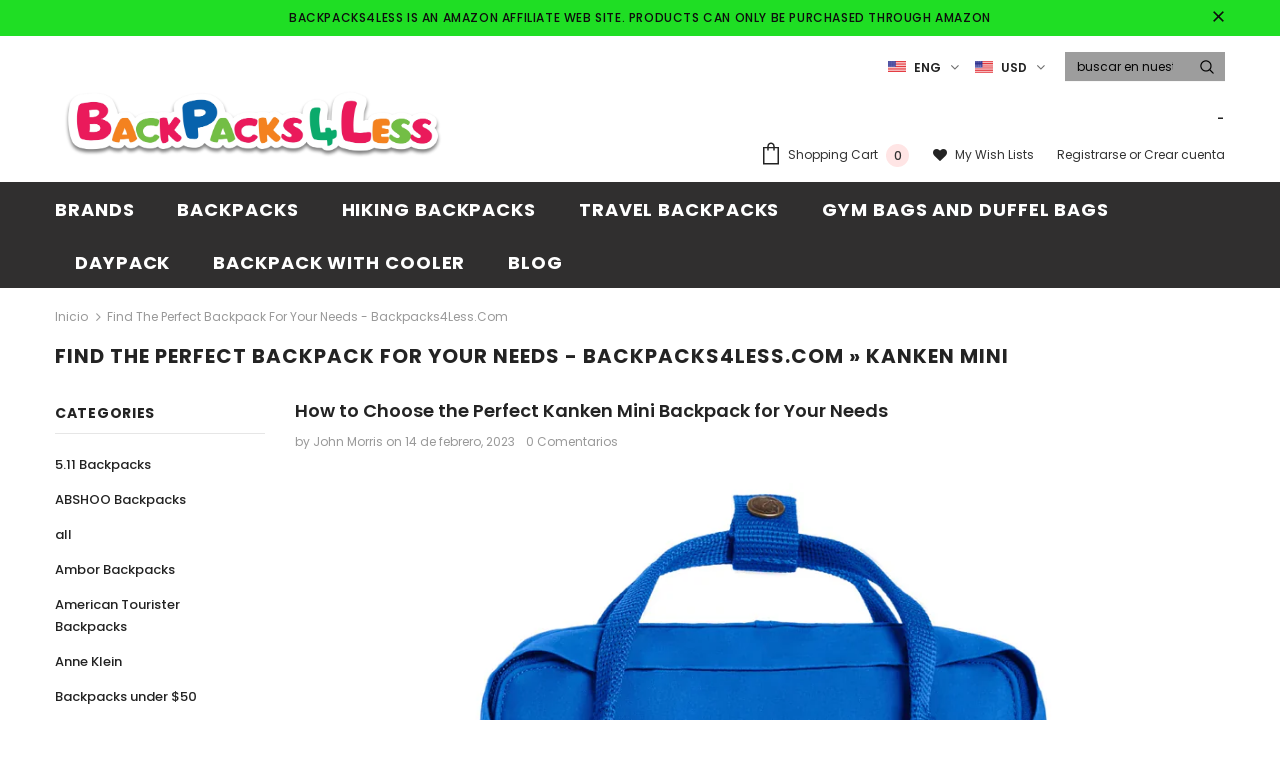

--- FILE ---
content_type: text/html; charset=utf-8
request_url: https://www.backpacks4less.com/es/blogs/news/tagged/kanken-mini
body_size: 39525
content:
<!doctype html>
<!--[if lt IE 7]><html class="no-js lt-ie9 lt-ie8 lt-ie7" lang="en"> <![endif]-->
<!--[if IE 7]><html class="no-js lt-ie9 lt-ie8" lang="en"> <![endif]-->
<!--[if IE 8]><html class="no-js lt-ie9" lang="en"> <![endif]-->
<!--[if IE 9 ]><html class="ie9 no-js"> <![endif]-->
<!--[if (gt IE 9)|!(IE)]><!--> <html class="no-js"> <!--<![endif]-->
<head>
  <meta name="p:domain_verify" content="493f3053071b4c746a94de2aac6447f9"/>
<!-- Start of Booster Apps Seo-0.1--><title>Find the Perfect Backpack for Your Needs - Backpacks4Less.com&ndash; Etiquetado &quot;KANKEN MINI&quot;&ndash; backpacks4less.com</title><meta name="description" content="Expert guidance on selecting the perfect backpack for your needs. Find the perfect backpack with our expert reviews and buying guide. Get the latest information on features, materials, and top brands to make an informed decision. Expert climber and avid traveler John Morris gives his opinions on the latest gear." /><script type="application/ld+json">
  {
    "@context": "https://schema.org",
    "@type": "WebSite",
    "name": "backpacks4less.com",
    "url": "https://www.backpacks4less.com",
    "potentialAction": {
      "@type": "SearchAction",
      "query-input": "required name=query",
      "target": "https://www.backpacks4less.com/search?q={query}"
    }
  }
</script><script type="application/ld+json">
  {
    "@context": "https://schema.org",
    "@type": "Blog",
    "mainEntityOfPage": {"@type": "WebPage","@id": "https://www.backpacks4less.com/es/blogs/news"},
    "publisher": {
      "@type": "Organization",
      "name": "backpacks4less.com",
      "description": "Discover a wide selection of high-quality backpacks at affordable prices on Backpacks4less.com. From hiking and camping to school and work, we have the perfect backpack for your needs. Shop now and save!"
    },
    "url": "https://www.backpacks4less.com/es/blogs/news",
    "name": "Expert Reviews and Guide on Choosing the Right Backpack"
  }
</script>
<!-- end of Booster Apps SEO -->


  <!-- Basic page needs ================================================== -->
  <meta charset="utf-8">
  <meta http-equiv="X-UA-Compatible" content="IE=edge,chrome=1">
	
  <!-- Title and description ================================================== -->
  

  

  <!-- Product meta ================================================== -->
  

  <meta property="og:url" content="https://www.backpacks4less.com/es/blogs/news/tagged/kanken-mini">
  <meta property="og:site_name" content="backpacks4less.com">
  <!-- /snippets/twitter-card.liquid -->







  <!-- Helpers ================================================== -->
  <link rel="canonical" href="https://www.backpacks4less.com/es/blogs/news/tagged/kanken-mini">
  <meta name="viewport" content="width=device-width, initial-scale=1, maximum-scale=1, user-scalable=0, minimal-ui">
  
  <!-- Favicon -->
  
 
   <!-- fonts -->
  
<script type="text/javascript">
  WebFontConfig = {
    google: { families: [ 
      
          'Poppins:100,200,300,400,500,600,700,800,900'
	  
    ] }
  };
  
  (function() {
    var wf = document.createElement('script');
    wf.src = ('https:' == document.location.protocol ? 'https' : 'http') +
      '://ajax.googleapis.com/ajax/libs/webfont/1/webfont.js';
    wf.type = 'text/javascript';
    wf.async = 'true';
    var s = document.getElementsByTagName('script')[0];
    s.parentNode.insertBefore(wf, s);
  })(); 
</script>

  
  <!-- Styles -->
  <link href="//www.backpacks4less.com/cdn/shop/t/3/assets/vendor.min.css?v=16313237669423149571577723186" rel="stylesheet" type="text/css" media="all" />
<link href="//www.backpacks4less.com/cdn/shop/t/3/assets/theme-styles.scss.css?v=11989439379110763341673512354" rel="stylesheet" type="text/css" media="all" />
<link href="//www.backpacks4less.com/cdn/shop/t/3/assets/theme-styles-responsive.scss.css?v=126575600734323011541578167372" rel="stylesheet" type="text/css" media="all" />

  
   <!-- Scripts -->
  <script src="//www.backpacks4less.com/cdn/shop/t/3/assets/jquery.min.js?v=56888366816115934351577723178" type="text/javascript"></script>
<script src="//www.backpacks4less.com/cdn/shop/t/3/assets/jquery-cookie.min.js?v=72365755745404048181577723177" type="text/javascript"></script>

<script>
    window.ajax_cart = "upsell";
    window.money_format = "${{amount}} USD";
    window.shop_currency = "USD";
    window.show_multiple_currencies = true;
    window.use_color_swatch = true;
    window.color_swatch_style = "variant";
    window.enable_sidebar_multiple_choice = true;
    window.file_url = "//www.backpacks4less.com/cdn/shop/files/?v=573";
    window.asset_url = "";
    
    window.inventory_text = {
        in_stock: "In stock",
        many_in_stock: "Many in stock",
        out_of_stock: "Out of stock",
        add_to_cart: "Agregar al carrito",
        add_all_to_cart: "Add all to Cart",
        sold_out: "Agotado",
        select_options : "Select options",
        unavailable: "No disponible",
        no_more_product: "No more product",
        show_options: "Show Variants",
        hide_options: "Hide Variants",
        adding : "Adding",
        thank_you : "Thank You",
        add_more : "Add More",
        cart_feedback : "Added",
        add_wishlist : "Add to Wish List",
        remove_wishlist : "Remove Wish List",
        previous: "Prev",
        next: "Next"
    };
    
    window.multi_lang = true;
    window.infinity_scroll_feature = true;
    window.newsletter_popup = false;  
</script>


<script src="//www.backpacks4less.com/cdn/shop/t/3/assets/lang2.js?v=95449077315781067331577723180" type="text/javascript"></script>

<script>
    var translator = {
        current_lang : $.cookie('language'),
        
        init: function() {
            translator.updateStyling();
            translator.updateInventoryText();  		
        },
        
        updateStyling: function() {
            var style;

            if (translator.isLang2()) {
                style = "<style>*[data-translate] {visibility:hidden} .lang1 {display:none}</style>";          
            }
            else {
                style = "<style>*[data-translate] {visibility:visible} .lang2 {display:none}</style>";
            };

            $('head').append(style);
        },
        
        updateLangSwitcher: function() {
            if (translator.isLang2()) {
                $('#lang-switcher [data-value="1"]').removeClass('active');
                $('#lang-switcher [data-value="2"]').addClass('active');        
            }
        },
        
        getTextToTranslate: function(selector) {
            var result = window.lang2;
            
            //check if there is parameter
            var params;
            
            if (selector.indexOf("|") > 0) {
                var devideList = selector.split("|");
                
                selector = devideList[0];
                params = devideList[1].split(",");
            }

            var selectorArr = selector.split('.');
            
            if (selectorArr) {
                for (var i = 0; i < selectorArr.length; i++) {
                    result = result[selectorArr[i]];
                }
            }
            else {
                result = result[selector];
            };

            //check if result is object, case one and other
            if (result && result.one && result.other) {
                var countEqual1 = true;

                for (var i = 0; i < params.length; i++) {
                    if (params[i].indexOf("count") >= 0) {
                        variables = params[i].split(":");

                        if (variables.length>1) {
                            var count = variables[1];
                            if (count > 1) {
                                countEqual1 = false;
                            }
                        }
                    }
                }

                if (countEqual1) {
                    result = result.one;
                } else {
                    result = result.other;
                };
            }

            //replace params
            
            if (params && params.length>0) {
                result = result.replace(/{{\s*/g, "{{");
                result = result.replace(/\s*}}/g, "}}");
                
                for (var i = 0; i < params.length; i++) {
                    variables = params[i].split(":");
                    if (variables.length>1) {
                        result = result.replace("{{"+variables[0]+"}}", variables[1]);
                    }          
                }
            }
            

            return result;
        },
                                        
        isLang2: function() {
            return translator.current_lang && translator.current_lang == 2;
        },
        
        updateInventoryText: function() {
            if (translator.isLang2()) {
                window.inventory_text = {
                    in_stock: window.lang2.products.product.in_stock,
                    many_in_stock: window.lang2.products.product.many_in_stock,
                    out_of_stock: window.lang2.products.product.out_of_stock,
                    add_to_cart: window.lang2.products.product.add_to_cart,
                    add_all_to_cart: window.lang2.products.product.add_all_to_cart,
                    sold_out: window.lang2.products.product.sold_out,
                    unavailable: window.lang2.products.product.unavailable,
                    no_more_product: window.lang2.collections.general.no_more_product,
                    select_options: window.lang2.products.product.select_options,
                    hide_options: window.lang2.products.product.hide_options,
                    show_options: window.lang2.products.product.show_options,
                    adding: window.lang2.products.product.adding,
                    thank_you: window.lang2.products.product.thank_you,
                    add_more: window.lang2.products.product.add_more,
                    cart_feedback: window.lang2.products.product.cart_feedback,
                    add_wishlist: window.lang2.wishlist.general.add_to_wishlist,
                    remove_wishlist: window.lang2.wishlist.general.remove_wishlist,
                    previous: window.lang2.collections.toolbar.previous,
                    next: window.lang2.collections.toolbar.next
                };
            }
        },
        
        doTranslate: function(blockSelector) {
            if (translator.isLang2()) {
                $(blockSelector + " [data-translate]").each(function(e) {          
                    var item = jQuery(this);
                    var selector = item.attr("data-translate");
                    var text = translator.getTextToTranslate(selector);
                    
                    //translate only title
                    if (item.attr("translate-item")) {
                        var attribute = item.attr("translate-item");
                        if (attribute == 'blog-date-author') {
                            item.html(text);
                        }
                        else if (attribute!="") {            
                            item.attr(attribute,text);
                        };
                    }
                    else if (item.is("input")) {
                        item.val(text);
                    }
                    else {
                        item.text(text);
                    };
                    
                    item.css("visibility","visible");
                    
                    $('#lang-switcher [data-value="1"]').removeClass('active');
                    $('#lang-switcher [data-value="2"]').addClass('active');          
                });
            }
        }   
    };
            
    translator.init();
            
    $(document).ready(function() {    
        $('#lang-switcher [data-value]').on('click', function(e) {
        e.preventDefault();
        
        if($(this).hasClass('active')){
            return false;
        }
        
        var value = $(this).data('value');
        
        $.cookie('language', value, {expires:10, path:'/'});
            location.reload();
        });    
        
        translator.doTranslate('body');    
    });
</script>


  <!-- Header hook for plugins ================================ -->
  <script>window.performance && window.performance.mark && window.performance.mark('shopify.content_for_header.start');</script><meta name="google-site-verification" content="1Z2wjBeSAW1C-KQD4-HCnTmtMkpIhI2tjWmodO15K2k">
<meta name="google-site-verification" content="nVU28HcbybFpN6Zln4o0tP-IJVbejR1QqjHbk7qPFMs">
<meta id="shopify-digital-wallet" name="shopify-digital-wallet" content="/25919225909/digital_wallets/dialog">
<link rel="alternate" type="application/atom+xml" title="Feed" href="/es/blogs/news/tagged/kanken-mini.atom" />
<link rel="alternate" hreflang="x-default" href="https://www.backpacks4less.com/blogs/news/tagged/kanken-mini">
<link rel="alternate" hreflang="en" href="https://www.backpacks4less.com/blogs/news/tagged/kanken-mini">
<link rel="alternate" hreflang="es" href="https://www.backpacks4less.com/es/blogs/news/tagged/kanken-mini">
<script async="async" src="/checkouts/internal/preloads.js?locale=es-US"></script>
<script id="shopify-features" type="application/json">{"accessToken":"437f3e90b0b7092552c177206afb0411","betas":["rich-media-storefront-analytics"],"domain":"www.backpacks4less.com","predictiveSearch":true,"shopId":25919225909,"locale":"es"}</script>
<script>var Shopify = Shopify || {};
Shopify.shop = "backpacks4less-com.myshopify.com";
Shopify.locale = "es";
Shopify.currency = {"active":"USD","rate":"1.0"};
Shopify.country = "US";
Shopify.theme = {"name":"shopify_coder","id":79101689958,"schema_name":"Ella","schema_version":"3.0.0","theme_store_id":null,"role":"main"};
Shopify.theme.handle = "null";
Shopify.theme.style = {"id":null,"handle":null};
Shopify.cdnHost = "www.backpacks4less.com/cdn";
Shopify.routes = Shopify.routes || {};
Shopify.routes.root = "/es/";</script>
<script type="module">!function(o){(o.Shopify=o.Shopify||{}).modules=!0}(window);</script>
<script>!function(o){function n(){var o=[];function n(){o.push(Array.prototype.slice.apply(arguments))}return n.q=o,n}var t=o.Shopify=o.Shopify||{};t.loadFeatures=n(),t.autoloadFeatures=n()}(window);</script>
<script id="shop-js-analytics" type="application/json">{"pageType":"blog"}</script>
<script defer="defer" async type="module" src="//www.backpacks4less.com/cdn/shopifycloud/shop-js/modules/v2/client.init-shop-cart-sync_BFpxDrjM.es.esm.js"></script>
<script defer="defer" async type="module" src="//www.backpacks4less.com/cdn/shopifycloud/shop-js/modules/v2/chunk.common_CnP21gUX.esm.js"></script>
<script defer="defer" async type="module" src="//www.backpacks4less.com/cdn/shopifycloud/shop-js/modules/v2/chunk.modal_D61HrJrg.esm.js"></script>
<script type="module">
  await import("//www.backpacks4less.com/cdn/shopifycloud/shop-js/modules/v2/client.init-shop-cart-sync_BFpxDrjM.es.esm.js");
await import("//www.backpacks4less.com/cdn/shopifycloud/shop-js/modules/v2/chunk.common_CnP21gUX.esm.js");
await import("//www.backpacks4less.com/cdn/shopifycloud/shop-js/modules/v2/chunk.modal_D61HrJrg.esm.js");

  window.Shopify.SignInWithShop?.initShopCartSync?.({"fedCMEnabled":true,"windoidEnabled":true});

</script>
<script>(function() {
  var isLoaded = false;
  function asyncLoad() {
    if (isLoaded) return;
    isLoaded = true;
    var urls = ["https:\/\/cdn.shopify.com\/s\/files\/1\/0259\/1922\/5909\/t\/3\/assets\/spreadrwidget.js?356\u0026shop=backpacks4less-com.myshopify.com","https:\/\/bingshoppingtool-t2app-prod.trafficmanager.net\/uet\/tracking_script?shop=backpacks4less-com.myshopify.com"];
    for (var i = 0; i < urls.length; i++) {
      var s = document.createElement('script');
      s.type = 'text/javascript';
      s.async = true;
      s.src = urls[i];
      var x = document.getElementsByTagName('script')[0];
      x.parentNode.insertBefore(s, x);
    }
  };
  if(window.attachEvent) {
    window.attachEvent('onload', asyncLoad);
  } else {
    window.addEventListener('load', asyncLoad, false);
  }
})();</script>
<script id="__st">var __st={"a":25919225909,"offset":-21600,"reqid":"31c6fc5f-a53d-4850-bdaa-dc8c2be96309-1769912754","pageurl":"www.backpacks4less.com\/es\/blogs\/news\/tagged\/kanken-mini","s":"blogs-46885470261","u":"d3b32dc841e5","p":"blog","rtyp":"blog","rid":46885470261};</script>
<script>window.ShopifyPaypalV4VisibilityTracking = true;</script>
<script id="captcha-bootstrap">!function(){'use strict';const t='contact',e='account',n='new_comment',o=[[t,t],['blogs',n],['comments',n],[t,'customer']],c=[[e,'customer_login'],[e,'guest_login'],[e,'recover_customer_password'],[e,'create_customer']],r=t=>t.map((([t,e])=>`form[action*='/${t}']:not([data-nocaptcha='true']) input[name='form_type'][value='${e}']`)).join(','),a=t=>()=>t?[...document.querySelectorAll(t)].map((t=>t.form)):[];function s(){const t=[...o],e=r(t);return a(e)}const i='password',u='form_key',d=['recaptcha-v3-token','g-recaptcha-response','h-captcha-response',i],f=()=>{try{return window.sessionStorage}catch{return}},m='__shopify_v',_=t=>t.elements[u];function p(t,e,n=!1){try{const o=window.sessionStorage,c=JSON.parse(o.getItem(e)),{data:r}=function(t){const{data:e,action:n}=t;return t[m]||n?{data:e,action:n}:{data:t,action:n}}(c);for(const[e,n]of Object.entries(r))t.elements[e]&&(t.elements[e].value=n);n&&o.removeItem(e)}catch(o){console.error('form repopulation failed',{error:o})}}const l='form_type',E='cptcha';function T(t){t.dataset[E]=!0}const w=window,h=w.document,L='Shopify',v='ce_forms',y='captcha';let A=!1;((t,e)=>{const n=(g='f06e6c50-85a8-45c8-87d0-21a2b65856fe',I='https://cdn.shopify.com/shopifycloud/storefront-forms-hcaptcha/ce_storefront_forms_captcha_hcaptcha.v1.5.2.iife.js',D={infoText:'Protegido por hCaptcha',privacyText:'Privacidad',termsText:'Términos'},(t,e,n)=>{const o=w[L][v],c=o.bindForm;if(c)return c(t,g,e,D).then(n);var r;o.q.push([[t,g,e,D],n]),r=I,A||(h.body.append(Object.assign(h.createElement('script'),{id:'captcha-provider',async:!0,src:r})),A=!0)});var g,I,D;w[L]=w[L]||{},w[L][v]=w[L][v]||{},w[L][v].q=[],w[L][y]=w[L][y]||{},w[L][y].protect=function(t,e){n(t,void 0,e),T(t)},Object.freeze(w[L][y]),function(t,e,n,w,h,L){const[v,y,A,g]=function(t,e,n){const i=e?o:[],u=t?c:[],d=[...i,...u],f=r(d),m=r(i),_=r(d.filter((([t,e])=>n.includes(e))));return[a(f),a(m),a(_),s()]}(w,h,L),I=t=>{const e=t.target;return e instanceof HTMLFormElement?e:e&&e.form},D=t=>v().includes(t);t.addEventListener('submit',(t=>{const e=I(t);if(!e)return;const n=D(e)&&!e.dataset.hcaptchaBound&&!e.dataset.recaptchaBound,o=_(e),c=g().includes(e)&&(!o||!o.value);(n||c)&&t.preventDefault(),c&&!n&&(function(t){try{if(!f())return;!function(t){const e=f();if(!e)return;const n=_(t);if(!n)return;const o=n.value;o&&e.removeItem(o)}(t);const e=Array.from(Array(32),(()=>Math.random().toString(36)[2])).join('');!function(t,e){_(t)||t.append(Object.assign(document.createElement('input'),{type:'hidden',name:u})),t.elements[u].value=e}(t,e),function(t,e){const n=f();if(!n)return;const o=[...t.querySelectorAll(`input[type='${i}']`)].map((({name:t})=>t)),c=[...d,...o],r={};for(const[a,s]of new FormData(t).entries())c.includes(a)||(r[a]=s);n.setItem(e,JSON.stringify({[m]:1,action:t.action,data:r}))}(t,e)}catch(e){console.error('failed to persist form',e)}}(e),e.submit())}));const S=(t,e)=>{t&&!t.dataset[E]&&(n(t,e.some((e=>e===t))),T(t))};for(const o of['focusin','change'])t.addEventListener(o,(t=>{const e=I(t);D(e)&&S(e,y())}));const B=e.get('form_key'),M=e.get(l),P=B&&M;t.addEventListener('DOMContentLoaded',(()=>{const t=y();if(P)for(const e of t)e.elements[l].value===M&&p(e,B);[...new Set([...A(),...v().filter((t=>'true'===t.dataset.shopifyCaptcha))])].forEach((e=>S(e,t)))}))}(h,new URLSearchParams(w.location.search),n,t,e,['guest_login'])})(!0,!1)}();</script>
<script integrity="sha256-4kQ18oKyAcykRKYeNunJcIwy7WH5gtpwJnB7kiuLZ1E=" data-source-attribution="shopify.loadfeatures" defer="defer" src="//www.backpacks4less.com/cdn/shopifycloud/storefront/assets/storefront/load_feature-a0a9edcb.js" crossorigin="anonymous"></script>
<script data-source-attribution="shopify.dynamic_checkout.dynamic.init">var Shopify=Shopify||{};Shopify.PaymentButton=Shopify.PaymentButton||{isStorefrontPortableWallets:!0,init:function(){window.Shopify.PaymentButton.init=function(){};var t=document.createElement("script");t.src="https://www.backpacks4less.com/cdn/shopifycloud/portable-wallets/latest/portable-wallets.es.js",t.type="module",document.head.appendChild(t)}};
</script>
<script data-source-attribution="shopify.dynamic_checkout.buyer_consent">
  function portableWalletsHideBuyerConsent(e){var t=document.getElementById("shopify-buyer-consent"),n=document.getElementById("shopify-subscription-policy-button");t&&n&&(t.classList.add("hidden"),t.setAttribute("aria-hidden","true"),n.removeEventListener("click",e))}function portableWalletsShowBuyerConsent(e){var t=document.getElementById("shopify-buyer-consent"),n=document.getElementById("shopify-subscription-policy-button");t&&n&&(t.classList.remove("hidden"),t.removeAttribute("aria-hidden"),n.addEventListener("click",e))}window.Shopify?.PaymentButton&&(window.Shopify.PaymentButton.hideBuyerConsent=portableWalletsHideBuyerConsent,window.Shopify.PaymentButton.showBuyerConsent=portableWalletsShowBuyerConsent);
</script>
<script data-source-attribution="shopify.dynamic_checkout.cart.bootstrap">document.addEventListener("DOMContentLoaded",(function(){function t(){return document.querySelector("shopify-accelerated-checkout-cart, shopify-accelerated-checkout")}if(t())Shopify.PaymentButton.init();else{new MutationObserver((function(e,n){t()&&(Shopify.PaymentButton.init(),n.disconnect())})).observe(document.body,{childList:!0,subtree:!0})}}));
</script>

<script>window.performance && window.performance.mark && window.performance.mark('shopify.content_for_header.end');</script>

  <!--[if lt IE 9]>
  <script src="//html5shiv.googlecode.com/svn/trunk/html5.js" type="text/javascript"></script>
  <![endif]-->

  
  
  

  <script>

    Shopify.productOptionsMap = {};
    Shopify.quickViewOptionsMap = {};

    Shopify.updateOptionsInSelector = function(selectorIndex, wrapperSlt) {
        Shopify.optionsMap = wrapperSlt === '.product' ? Shopify.productOptionsMap : Shopify.quickViewOptionsMap;

        switch (selectorIndex) {
            case 0:
                var key = 'root';
                var selector = $(wrapperSlt + ' .single-option-selector:eq(0)');
                break;
            case 1:
                var key = $(wrapperSlt + ' .single-option-selector:eq(0)').val();
                var selector = $(wrapperSlt + ' .single-option-selector:eq(1)');
                break;
            case 2:
                var key = $(wrapperSlt + ' .single-option-selector:eq(0)').val();
                key += ' / ' + $(wrapperSlt + ' .single-option-selector:eq(1)').val();
                var selector = $(wrapperSlt + ' .single-option-selector:eq(2)');
        }

        var initialValue = selector.val();

        selector.empty();

        var availableOptions = Shopify.optionsMap[key];

        if (availableOptions && availableOptions.length) {
            for (var i = 0; i < availableOptions.length; i++) {
                var option = availableOptions[i];

                var newOption = $('<option></option>').val(option).html(option);

                selector.append(newOption);
            }

            $(wrapperSlt + ' .swatch[data-option-index="' + selectorIndex + '"] .swatch-element').each(function() {
                if ($.inArray($(this).attr('data-value'), availableOptions) !== -1) {
                    $(this).removeClass('soldout').find(':radio').removeAttr('disabled', 'disabled').removeAttr('checked');
                }
                else {
                    $(this).addClass('soldout').find(':radio').removeAttr('checked').attr('disabled', 'disabled');
                }
            });

            if ($.inArray(initialValue, availableOptions) !== -1) {
                selector.val(initialValue);
            }

            selector.trigger('change');
        };
    };

    Shopify.linkOptionSelectors = function(product, wrapperSlt) {
        // Building our mapping object.
        Shopify.optionsMap = wrapperSlt === '.product' ? Shopify.productOptionsMap : Shopify.quickViewOptionsMap;

        for (var i = 0; i < product.variants.length; i++) {
            var variant = product.variants[i];

            if (variant.available) {
                // Gathering values for the 1st drop-down.
                Shopify.optionsMap['root'] = Shopify.optionsMap['root'] || [];

                Shopify.optionsMap['root'].push(variant.option1);
                Shopify.optionsMap['root'] = Shopify.uniq(Shopify.optionsMap['root']);

                // Gathering values for the 2nd drop-down.
                if (product.options.length > 1) {
                var key = variant.option1;
                    Shopify.optionsMap[key] = Shopify.optionsMap[key] || [];
                    Shopify.optionsMap[key].push(variant.option2);
                    Shopify.optionsMap[key] = Shopify.uniq(Shopify.optionsMap[key]);
                }

                // Gathering values for the 3rd drop-down.
                if (product.options.length === 3) {
                    var key = variant.option1 + ' / ' + variant.option2;
                    Shopify.optionsMap[key] = Shopify.optionsMap[key] || [];
                    Shopify.optionsMap[key].push(variant.option3);
                    Shopify.optionsMap[key] = Shopify.uniq(Shopify.optionsMap[key]);
                }
            }
        };

        // Update options right away.
        Shopify.updateOptionsInSelector(0, wrapperSlt);

        if (product.options.length > 1) Shopify.updateOptionsInSelector(1, wrapperSlt);
        if (product.options.length === 3) Shopify.updateOptionsInSelector(2, wrapperSlt);

        // When there is an update in the first dropdown.
        $(wrapperSlt + " .single-option-selector:eq(0)").change(function() {
            Shopify.updateOptionsInSelector(1, wrapperSlt);
            if (product.options.length === 3) Shopify.updateOptionsInSelector(2, wrapperSlt);
            return true;
        });

        // When there is an update in the second dropdown.
        $(wrapperSlt + " .single-option-selector:eq(1)").change(function() {
            if (product.options.length === 3) Shopify.updateOptionsInSelector(2, wrapperSlt);
            return true;
        });
    };
</script>


      <link href="//www.backpacks4less.com/cdn/shop/t/3/assets/paymentfont.scss.css?v=75534092517691675621706847826" rel="stylesheet" type="text/css" media="all" />
    
<link href="https://monorail-edge.shopifysvc.com" rel="dns-prefetch">
<script>(function(){if ("sendBeacon" in navigator && "performance" in window) {try {var session_token_from_headers = performance.getEntriesByType('navigation')[0].serverTiming.find(x => x.name == '_s').description;} catch {var session_token_from_headers = undefined;}var session_cookie_matches = document.cookie.match(/_shopify_s=([^;]*)/);var session_token_from_cookie = session_cookie_matches && session_cookie_matches.length === 2 ? session_cookie_matches[1] : "";var session_token = session_token_from_headers || session_token_from_cookie || "";function handle_abandonment_event(e) {var entries = performance.getEntries().filter(function(entry) {return /monorail-edge.shopifysvc.com/.test(entry.name);});if (!window.abandonment_tracked && entries.length === 0) {window.abandonment_tracked = true;var currentMs = Date.now();var navigation_start = performance.timing.navigationStart;var payload = {shop_id: 25919225909,url: window.location.href,navigation_start,duration: currentMs - navigation_start,session_token,page_type: "blog"};window.navigator.sendBeacon("https://monorail-edge.shopifysvc.com/v1/produce", JSON.stringify({schema_id: "online_store_buyer_site_abandonment/1.1",payload: payload,metadata: {event_created_at_ms: currentMs,event_sent_at_ms: currentMs}}));}}window.addEventListener('pagehide', handle_abandonment_event);}}());</script>
<script id="web-pixels-manager-setup">(function e(e,d,r,n,o){if(void 0===o&&(o={}),!Boolean(null===(a=null===(i=window.Shopify)||void 0===i?void 0:i.analytics)||void 0===a?void 0:a.replayQueue)){var i,a;window.Shopify=window.Shopify||{};var t=window.Shopify;t.analytics=t.analytics||{};var s=t.analytics;s.replayQueue=[],s.publish=function(e,d,r){return s.replayQueue.push([e,d,r]),!0};try{self.performance.mark("wpm:start")}catch(e){}var l=function(){var e={modern:/Edge?\/(1{2}[4-9]|1[2-9]\d|[2-9]\d{2}|\d{4,})\.\d+(\.\d+|)|Firefox\/(1{2}[4-9]|1[2-9]\d|[2-9]\d{2}|\d{4,})\.\d+(\.\d+|)|Chrom(ium|e)\/(9{2}|\d{3,})\.\d+(\.\d+|)|(Maci|X1{2}).+ Version\/(15\.\d+|(1[6-9]|[2-9]\d|\d{3,})\.\d+)([,.]\d+|)( \(\w+\)|)( Mobile\/\w+|) Safari\/|Chrome.+OPR\/(9{2}|\d{3,})\.\d+\.\d+|(CPU[ +]OS|iPhone[ +]OS|CPU[ +]iPhone|CPU IPhone OS|CPU iPad OS)[ +]+(15[._]\d+|(1[6-9]|[2-9]\d|\d{3,})[._]\d+)([._]\d+|)|Android:?[ /-](13[3-9]|1[4-9]\d|[2-9]\d{2}|\d{4,})(\.\d+|)(\.\d+|)|Android.+Firefox\/(13[5-9]|1[4-9]\d|[2-9]\d{2}|\d{4,})\.\d+(\.\d+|)|Android.+Chrom(ium|e)\/(13[3-9]|1[4-9]\d|[2-9]\d{2}|\d{4,})\.\d+(\.\d+|)|SamsungBrowser\/([2-9]\d|\d{3,})\.\d+/,legacy:/Edge?\/(1[6-9]|[2-9]\d|\d{3,})\.\d+(\.\d+|)|Firefox\/(5[4-9]|[6-9]\d|\d{3,})\.\d+(\.\d+|)|Chrom(ium|e)\/(5[1-9]|[6-9]\d|\d{3,})\.\d+(\.\d+|)([\d.]+$|.*Safari\/(?![\d.]+ Edge\/[\d.]+$))|(Maci|X1{2}).+ Version\/(10\.\d+|(1[1-9]|[2-9]\d|\d{3,})\.\d+)([,.]\d+|)( \(\w+\)|)( Mobile\/\w+|) Safari\/|Chrome.+OPR\/(3[89]|[4-9]\d|\d{3,})\.\d+\.\d+|(CPU[ +]OS|iPhone[ +]OS|CPU[ +]iPhone|CPU IPhone OS|CPU iPad OS)[ +]+(10[._]\d+|(1[1-9]|[2-9]\d|\d{3,})[._]\d+)([._]\d+|)|Android:?[ /-](13[3-9]|1[4-9]\d|[2-9]\d{2}|\d{4,})(\.\d+|)(\.\d+|)|Mobile Safari.+OPR\/([89]\d|\d{3,})\.\d+\.\d+|Android.+Firefox\/(13[5-9]|1[4-9]\d|[2-9]\d{2}|\d{4,})\.\d+(\.\d+|)|Android.+Chrom(ium|e)\/(13[3-9]|1[4-9]\d|[2-9]\d{2}|\d{4,})\.\d+(\.\d+|)|Android.+(UC? ?Browser|UCWEB|U3)[ /]?(15\.([5-9]|\d{2,})|(1[6-9]|[2-9]\d|\d{3,})\.\d+)\.\d+|SamsungBrowser\/(5\.\d+|([6-9]|\d{2,})\.\d+)|Android.+MQ{2}Browser\/(14(\.(9|\d{2,})|)|(1[5-9]|[2-9]\d|\d{3,})(\.\d+|))(\.\d+|)|K[Aa][Ii]OS\/(3\.\d+|([4-9]|\d{2,})\.\d+)(\.\d+|)/},d=e.modern,r=e.legacy,n=navigator.userAgent;return n.match(d)?"modern":n.match(r)?"legacy":"unknown"}(),u="modern"===l?"modern":"legacy",c=(null!=n?n:{modern:"",legacy:""})[u],f=function(e){return[e.baseUrl,"/wpm","/b",e.hashVersion,"modern"===e.buildTarget?"m":"l",".js"].join("")}({baseUrl:d,hashVersion:r,buildTarget:u}),m=function(e){var d=e.version,r=e.bundleTarget,n=e.surface,o=e.pageUrl,i=e.monorailEndpoint;return{emit:function(e){var a=e.status,t=e.errorMsg,s=(new Date).getTime(),l=JSON.stringify({metadata:{event_sent_at_ms:s},events:[{schema_id:"web_pixels_manager_load/3.1",payload:{version:d,bundle_target:r,page_url:o,status:a,surface:n,error_msg:t},metadata:{event_created_at_ms:s}}]});if(!i)return console&&console.warn&&console.warn("[Web Pixels Manager] No Monorail endpoint provided, skipping logging."),!1;try{return self.navigator.sendBeacon.bind(self.navigator)(i,l)}catch(e){}var u=new XMLHttpRequest;try{return u.open("POST",i,!0),u.setRequestHeader("Content-Type","text/plain"),u.send(l),!0}catch(e){return console&&console.warn&&console.warn("[Web Pixels Manager] Got an unhandled error while logging to Monorail."),!1}}}}({version:r,bundleTarget:l,surface:e.surface,pageUrl:self.location.href,monorailEndpoint:e.monorailEndpoint});try{o.browserTarget=l,function(e){var d=e.src,r=e.async,n=void 0===r||r,o=e.onload,i=e.onerror,a=e.sri,t=e.scriptDataAttributes,s=void 0===t?{}:t,l=document.createElement("script"),u=document.querySelector("head"),c=document.querySelector("body");if(l.async=n,l.src=d,a&&(l.integrity=a,l.crossOrigin="anonymous"),s)for(var f in s)if(Object.prototype.hasOwnProperty.call(s,f))try{l.dataset[f]=s[f]}catch(e){}if(o&&l.addEventListener("load",o),i&&l.addEventListener("error",i),u)u.appendChild(l);else{if(!c)throw new Error("Did not find a head or body element to append the script");c.appendChild(l)}}({src:f,async:!0,onload:function(){if(!function(){var e,d;return Boolean(null===(d=null===(e=window.Shopify)||void 0===e?void 0:e.analytics)||void 0===d?void 0:d.initialized)}()){var d=window.webPixelsManager.init(e)||void 0;if(d){var r=window.Shopify.analytics;r.replayQueue.forEach((function(e){var r=e[0],n=e[1],o=e[2];d.publishCustomEvent(r,n,o)})),r.replayQueue=[],r.publish=d.publishCustomEvent,r.visitor=d.visitor,r.initialized=!0}}},onerror:function(){return m.emit({status:"failed",errorMsg:"".concat(f," has failed to load")})},sri:function(e){var d=/^sha384-[A-Za-z0-9+/=]+$/;return"string"==typeof e&&d.test(e)}(c)?c:"",scriptDataAttributes:o}),m.emit({status:"loading"})}catch(e){m.emit({status:"failed",errorMsg:(null==e?void 0:e.message)||"Unknown error"})}}})({shopId: 25919225909,storefrontBaseUrl: "https://www.backpacks4less.com",extensionsBaseUrl: "https://extensions.shopifycdn.com/cdn/shopifycloud/web-pixels-manager",monorailEndpoint: "https://monorail-edge.shopifysvc.com/unstable/produce_batch",surface: "storefront-renderer",enabledBetaFlags: ["2dca8a86"],webPixelsConfigList: [{"id":"839254306","configuration":"{\"config\":\"{\\\"pixel_id\\\":\\\"G-QT7BLF275Z\\\",\\\"target_country\\\":\\\"US\\\",\\\"gtag_events\\\":[{\\\"type\\\":\\\"begin_checkout\\\",\\\"action_label\\\":\\\"G-QT7BLF275Z\\\"},{\\\"type\\\":\\\"search\\\",\\\"action_label\\\":\\\"G-QT7BLF275Z\\\"},{\\\"type\\\":\\\"view_item\\\",\\\"action_label\\\":[\\\"G-QT7BLF275Z\\\",\\\"MC-0L2QJYKWVX\\\"]},{\\\"type\\\":\\\"purchase\\\",\\\"action_label\\\":[\\\"G-QT7BLF275Z\\\",\\\"MC-0L2QJYKWVX\\\"]},{\\\"type\\\":\\\"page_view\\\",\\\"action_label\\\":[\\\"G-QT7BLF275Z\\\",\\\"MC-0L2QJYKWVX\\\"]},{\\\"type\\\":\\\"add_payment_info\\\",\\\"action_label\\\":\\\"G-QT7BLF275Z\\\"},{\\\"type\\\":\\\"add_to_cart\\\",\\\"action_label\\\":\\\"G-QT7BLF275Z\\\"}],\\\"enable_monitoring_mode\\\":false}\"}","eventPayloadVersion":"v1","runtimeContext":"OPEN","scriptVersion":"b2a88bafab3e21179ed38636efcd8a93","type":"APP","apiClientId":1780363,"privacyPurposes":[],"dataSharingAdjustments":{"protectedCustomerApprovalScopes":["read_customer_address","read_customer_email","read_customer_name","read_customer_personal_data","read_customer_phone"]}},{"id":"277905698","configuration":"{\"pixel_id\":\"1673007922721068\",\"pixel_type\":\"facebook_pixel\",\"metaapp_system_user_token\":\"-\"}","eventPayloadVersion":"v1","runtimeContext":"OPEN","scriptVersion":"ca16bc87fe92b6042fbaa3acc2fbdaa6","type":"APP","apiClientId":2329312,"privacyPurposes":["ANALYTICS","MARKETING","SALE_OF_DATA"],"dataSharingAdjustments":{"protectedCustomerApprovalScopes":["read_customer_address","read_customer_email","read_customer_name","read_customer_personal_data","read_customer_phone"]}},{"id":"165445922","configuration":"{\"tagID\":\"2614266533479\"}","eventPayloadVersion":"v1","runtimeContext":"STRICT","scriptVersion":"18031546ee651571ed29edbe71a3550b","type":"APP","apiClientId":3009811,"privacyPurposes":["ANALYTICS","MARKETING","SALE_OF_DATA"],"dataSharingAdjustments":{"protectedCustomerApprovalScopes":["read_customer_address","read_customer_email","read_customer_name","read_customer_personal_data","read_customer_phone"]}},{"id":"142344482","eventPayloadVersion":"v1","runtimeContext":"LAX","scriptVersion":"1","type":"CUSTOM","privacyPurposes":["ANALYTICS"],"name":"Google Analytics tag (migrated)"},{"id":"shopify-app-pixel","configuration":"{}","eventPayloadVersion":"v1","runtimeContext":"STRICT","scriptVersion":"0450","apiClientId":"shopify-pixel","type":"APP","privacyPurposes":["ANALYTICS","MARKETING"]},{"id":"shopify-custom-pixel","eventPayloadVersion":"v1","runtimeContext":"LAX","scriptVersion":"0450","apiClientId":"shopify-pixel","type":"CUSTOM","privacyPurposes":["ANALYTICS","MARKETING"]}],isMerchantRequest: false,initData: {"shop":{"name":"backpacks4less.com","paymentSettings":{"currencyCode":"USD"},"myshopifyDomain":"backpacks4less-com.myshopify.com","countryCode":"US","storefrontUrl":"https:\/\/www.backpacks4less.com\/es"},"customer":null,"cart":null,"checkout":null,"productVariants":[],"purchasingCompany":null},},"https://www.backpacks4less.com/cdn","1d2a099fw23dfb22ep557258f5m7a2edbae",{"modern":"","legacy":""},{"shopId":"25919225909","storefrontBaseUrl":"https:\/\/www.backpacks4less.com","extensionBaseUrl":"https:\/\/extensions.shopifycdn.com\/cdn\/shopifycloud\/web-pixels-manager","surface":"storefront-renderer","enabledBetaFlags":"[\"2dca8a86\"]","isMerchantRequest":"false","hashVersion":"1d2a099fw23dfb22ep557258f5m7a2edbae","publish":"custom","events":"[[\"page_viewed\",{}]]"});</script><script>
  window.ShopifyAnalytics = window.ShopifyAnalytics || {};
  window.ShopifyAnalytics.meta = window.ShopifyAnalytics.meta || {};
  window.ShopifyAnalytics.meta.currency = 'USD';
  var meta = {"page":{"pageType":"blog","resourceType":"blog","resourceId":46885470261,"requestId":"31c6fc5f-a53d-4850-bdaa-dc8c2be96309-1769912754"}};
  for (var attr in meta) {
    window.ShopifyAnalytics.meta[attr] = meta[attr];
  }
</script>
<script class="analytics">
  (function () {
    var customDocumentWrite = function(content) {
      var jquery = null;

      if (window.jQuery) {
        jquery = window.jQuery;
      } else if (window.Checkout && window.Checkout.$) {
        jquery = window.Checkout.$;
      }

      if (jquery) {
        jquery('body').append(content);
      }
    };

    var hasLoggedConversion = function(token) {
      if (token) {
        return document.cookie.indexOf('loggedConversion=' + token) !== -1;
      }
      return false;
    }

    var setCookieIfConversion = function(token) {
      if (token) {
        var twoMonthsFromNow = new Date(Date.now());
        twoMonthsFromNow.setMonth(twoMonthsFromNow.getMonth() + 2);

        document.cookie = 'loggedConversion=' + token + '; expires=' + twoMonthsFromNow;
      }
    }

    var trekkie = window.ShopifyAnalytics.lib = window.trekkie = window.trekkie || [];
    if (trekkie.integrations) {
      return;
    }
    trekkie.methods = [
      'identify',
      'page',
      'ready',
      'track',
      'trackForm',
      'trackLink'
    ];
    trekkie.factory = function(method) {
      return function() {
        var args = Array.prototype.slice.call(arguments);
        args.unshift(method);
        trekkie.push(args);
        return trekkie;
      };
    };
    for (var i = 0; i < trekkie.methods.length; i++) {
      var key = trekkie.methods[i];
      trekkie[key] = trekkie.factory(key);
    }
    trekkie.load = function(config) {
      trekkie.config = config || {};
      trekkie.config.initialDocumentCookie = document.cookie;
      var first = document.getElementsByTagName('script')[0];
      var script = document.createElement('script');
      script.type = 'text/javascript';
      script.onerror = function(e) {
        var scriptFallback = document.createElement('script');
        scriptFallback.type = 'text/javascript';
        scriptFallback.onerror = function(error) {
                var Monorail = {
      produce: function produce(monorailDomain, schemaId, payload) {
        var currentMs = new Date().getTime();
        var event = {
          schema_id: schemaId,
          payload: payload,
          metadata: {
            event_created_at_ms: currentMs,
            event_sent_at_ms: currentMs
          }
        };
        return Monorail.sendRequest("https://" + monorailDomain + "/v1/produce", JSON.stringify(event));
      },
      sendRequest: function sendRequest(endpointUrl, payload) {
        // Try the sendBeacon API
        if (window && window.navigator && typeof window.navigator.sendBeacon === 'function' && typeof window.Blob === 'function' && !Monorail.isIos12()) {
          var blobData = new window.Blob([payload], {
            type: 'text/plain'
          });

          if (window.navigator.sendBeacon(endpointUrl, blobData)) {
            return true;
          } // sendBeacon was not successful

        } // XHR beacon

        var xhr = new XMLHttpRequest();

        try {
          xhr.open('POST', endpointUrl);
          xhr.setRequestHeader('Content-Type', 'text/plain');
          xhr.send(payload);
        } catch (e) {
          console.log(e);
        }

        return false;
      },
      isIos12: function isIos12() {
        return window.navigator.userAgent.lastIndexOf('iPhone; CPU iPhone OS 12_') !== -1 || window.navigator.userAgent.lastIndexOf('iPad; CPU OS 12_') !== -1;
      }
    };
    Monorail.produce('monorail-edge.shopifysvc.com',
      'trekkie_storefront_load_errors/1.1',
      {shop_id: 25919225909,
      theme_id: 79101689958,
      app_name: "storefront",
      context_url: window.location.href,
      source_url: "//www.backpacks4less.com/cdn/s/trekkie.storefront.c59ea00e0474b293ae6629561379568a2d7c4bba.min.js"});

        };
        scriptFallback.async = true;
        scriptFallback.src = '//www.backpacks4less.com/cdn/s/trekkie.storefront.c59ea00e0474b293ae6629561379568a2d7c4bba.min.js';
        first.parentNode.insertBefore(scriptFallback, first);
      };
      script.async = true;
      script.src = '//www.backpacks4less.com/cdn/s/trekkie.storefront.c59ea00e0474b293ae6629561379568a2d7c4bba.min.js';
      first.parentNode.insertBefore(script, first);
    };
    trekkie.load(
      {"Trekkie":{"appName":"storefront","development":false,"defaultAttributes":{"shopId":25919225909,"isMerchantRequest":null,"themeId":79101689958,"themeCityHash":"3632480844986179603","contentLanguage":"es","currency":"USD","eventMetadataId":"aa5993a6-ad54-46c8-8383-17ec902e9423"},"isServerSideCookieWritingEnabled":true,"monorailRegion":"shop_domain","enabledBetaFlags":["65f19447","b5387b81"]},"Session Attribution":{},"S2S":{"facebookCapiEnabled":true,"source":"trekkie-storefront-renderer","apiClientId":580111}}
    );

    var loaded = false;
    trekkie.ready(function() {
      if (loaded) return;
      loaded = true;

      window.ShopifyAnalytics.lib = window.trekkie;

      var originalDocumentWrite = document.write;
      document.write = customDocumentWrite;
      try { window.ShopifyAnalytics.merchantGoogleAnalytics.call(this); } catch(error) {};
      document.write = originalDocumentWrite;

      window.ShopifyAnalytics.lib.page(null,{"pageType":"blog","resourceType":"blog","resourceId":46885470261,"requestId":"31c6fc5f-a53d-4850-bdaa-dc8c2be96309-1769912754","shopifyEmitted":true});

      var match = window.location.pathname.match(/checkouts\/(.+)\/(thank_you|post_purchase)/)
      var token = match? match[1]: undefined;
      if (!hasLoggedConversion(token)) {
        setCookieIfConversion(token);
        
      }
    });


        var eventsListenerScript = document.createElement('script');
        eventsListenerScript.async = true;
        eventsListenerScript.src = "//www.backpacks4less.com/cdn/shopifycloud/storefront/assets/shop_events_listener-3da45d37.js";
        document.getElementsByTagName('head')[0].appendChild(eventsListenerScript);

})();</script>
  <script>
  if (!window.ga || (window.ga && typeof window.ga !== 'function')) {
    window.ga = function ga() {
      (window.ga.q = window.ga.q || []).push(arguments);
      if (window.Shopify && window.Shopify.analytics && typeof window.Shopify.analytics.publish === 'function') {
        window.Shopify.analytics.publish("ga_stub_called", {}, {sendTo: "google_osp_migration"});
      }
      console.error("Shopify's Google Analytics stub called with:", Array.from(arguments), "\nSee https://help.shopify.com/manual/promoting-marketing/pixels/pixel-migration#google for more information.");
    };
    if (window.Shopify && window.Shopify.analytics && typeof window.Shopify.analytics.publish === 'function') {
      window.Shopify.analytics.publish("ga_stub_initialized", {}, {sendTo: "google_osp_migration"});
    }
  }
</script>
<script
  defer
  src="https://www.backpacks4less.com/cdn/shopifycloud/perf-kit/shopify-perf-kit-3.1.0.min.js"
  data-application="storefront-renderer"
  data-shop-id="25919225909"
  data-render-region="gcp-us-central1"
  data-page-type="blog"
  data-theme-instance-id="79101689958"
  data-theme-name="Ella"
  data-theme-version="3.0.0"
  data-monorail-region="shop_domain"
  data-resource-timing-sampling-rate="10"
  data-shs="true"
  data-shs-beacon="true"
  data-shs-export-with-fetch="true"
  data-shs-logs-sample-rate="1"
  data-shs-beacon-endpoint="https://www.backpacks4less.com/api/collect"
></script>
</head>

    

    

<body id="find-the-perfect-backpack-for-your-needs-backpacks4less-com" class="  template-blog" >
    
<div class="wrapper-header wrapper_header_default">
    <div id="shopify-section-header" class="shopify-section"><meta name="p:domain_verify" content="493f3053071b4c746a94de2aac6447f9"/><style>
  /*  Header Top  */
  
  
  
  /*  Search  */
  
  
  
  
  /*  Header Bottom  */
  
  
  
  
  
  
  
  /*  Cart  */
  
  
  
  
  .header-top {
  	background-color: #1fde24;
    color: #0d0d0d;
  }
  
  .header-top a {
  	color: #0d0d0d;
  }
  
  .header-top .top-message p a:hover {
  	border-bottom-color: #0d0d0d;
  }
  
  .header-top .close:hover {
  	color: #0d0d0d;
  }
  
  .cart-icon .cartCount {
    background-color: #ffe5e5;
    color: #323232;
  }
  
  .logo-img {
  	display: block;
  }
  
  .header-mb .logo-img img,
  .logo-fixed .logo-img img {
    max-height: 80px;
  }
  
  .header-pc .logo-img img {
  	max-height: 85px;
  }

    .header-default .search-form .search-bar {
        background-color: #9d9d9d;
        border-bottom: 1px solid #f7f7f7;
    }

    .header-default .search-form .input-group-field {
        color: #050505;
    }

    .header-default .search-form .search-bar ::-webkit-input-placeholder {
        color: #050505;
    }

    .header-default .search-form .search-bar ::-moz-placeholder {
        color: #050505;
    }

    .header-default .search-form .search-bar :-ms-input-placeholder {
        color: #050505;
    }

    .header-default .search-form .search-bar :-moz-placeholder {
        color: #050505;
    }

    @media (max-width:767px) {
        .search-open .wrapper-header .header-search__form {
            background-color: #9d9d9d; 
        }
    }
  
  @media (min-width:1200px) {
    .header-default .header-bottom {
      background-color: #ffffff;
      color: #323232;
    }
    
    .header-default .lang-currency-groups .dropdown-label {
      color: #232323;
    }
    
    .lang-currency-groups .btn-group .dropdown-item {
      color: #232323;
    }
    
    .lang-currency-groups .btn-group .dropdown-item:hover,
    .lang-currency-groups .btn-group .dropdown-item:focus:
    .lang-currency-groups .btn-group .dropdown-item:active,
    .lang-currency-groups .btn-group .dropdown-item.active {
      color: #232323;
    }
    
    .lang-currency-groups .dropdown-menu {
      background-color: #ffffff;
    }
    
    .header-default .header-panel-bt,
    .header-default .header-panel-bt a {
      color: #323232;
    }
    
    .header-default .header-panel-bt .text-hover:before {
      background-color: #323232;
    }
    
    .header-default .free-shipping-text,
    .header-default .header-panel-bt .fa,
    .header-default .header-panel-bt svg {
      color: #232323;
    }        
  }
</style>

<header class="site-header header-default" role="banner">
    
    <div class="header-top">
        <div class="container">
            <div class="top-message">
                <p>
                
<span>
  Backpacks4less Is An Amazon Affiliate Web Site. Products Can Only Be Purchased Through Amazon
</span>

                </p>
                <a href="#" title="close" class="close" data-close-header-top>
                <svg aria-hidden="true" data-prefix="fal" data-icon="times" role="img" xmlns="http://www.w3.org/2000/svg" viewBox="0 0 320 512" class="svg-inline--fa fa-times fa-w-10 fa-2x"><path fill="currentColor" d="M193.94 256L296.5 153.44l21.15-21.15c3.12-3.12 3.12-8.19 0-11.31l-22.63-22.63c-3.12-3.12-8.19-3.12-11.31 0L160 222.06 36.29 98.34c-3.12-3.12-8.19-3.12-11.31 0L2.34 120.97c-3.12 3.12-3.12 8.19 0 11.31L126.06 256 2.34 379.71c-3.12 3.12-3.12 8.19 0 11.31l22.63 22.63c3.12 3.12 8.19 3.12 11.31 0L160 289.94 262.56 392.5l21.15 21.15c3.12 3.12 8.19 3.12 11.31 0l22.63-22.63c3.12-3.12 3.12-8.19 0-11.31L193.94 256z" class=""></path></svg>
                </a>
            </div>    
        </div>
    </div>
    
  
    <a href="#" class="icon-nav close-menu-mb" title="Menu Mobile Icon" data-menu-mb-toogle>
        <span class="icon-line"></span>
    </a>

  <div class="header-bottom" data-sticky-mb>
    <div class="container">
      <div class="wrapper-header-bt">
        
        <div class="header-mb">          
    <div class="header-mb-left header-mb-items">
        <div class="hamburger-icon svg-mb">
            <a href="#" class="icon-nav" title="Menu Mobile Icon" data-menu-mb-toogle>
                <span class="icon-line"></span>
            </a>
        </div>

        <div class="search-mb svg-mb">
            <a href="#" title="Search Icon" class="icon-search" data-search-mobile-toggle>
                <svg data-icon="search" viewBox="0 0 512 512" width="100%" height="100%">
    <path d="M495,466.2L377.2,348.4c29.2-35.6,46.8-81.2,46.8-130.9C424,103.5,331.5,11,217.5,11C103.4,11,11,103.5,11,217.5   S103.4,424,217.5,424c49.7,0,95.2-17.5,130.8-46.7L466.1,495c8,8,20.9,8,28.9,0C503,487.1,503,474.1,495,466.2z M217.5,382.9   C126.2,382.9,52,308.7,52,217.5S126.2,52,217.5,52C308.7,52,383,126.3,383,217.5S308.7,382.9,217.5,382.9z"></path>
</svg>
            </a>

            <a href="javascript:void(0)" title="close" class="close close-search">
                <svg aria-hidden="true" data-prefix="fal" data-icon="times" role="img" xmlns="http://www.w3.org/2000/svg" viewBox="0 0 320 512" class="svg-inline--fa fa-times fa-w-10 fa-2x"><path fill="currentColor" d="M193.94 256L296.5 153.44l21.15-21.15c3.12-3.12 3.12-8.19 0-11.31l-22.63-22.63c-3.12-3.12-8.19-3.12-11.31 0L160 222.06 36.29 98.34c-3.12-3.12-8.19-3.12-11.31 0L2.34 120.97c-3.12 3.12-3.12 8.19 0 11.31L126.06 256 2.34 379.71c-3.12 3.12-3.12 8.19 0 11.31l22.63 22.63c3.12 3.12 8.19 3.12 11.31 0L160 289.94 262.56 392.5l21.15 21.15c3.12 3.12 8.19 3.12 11.31 0l22.63-22.63c3.12-3.12 3.12-8.19 0-11.31L193.94 256z" class=""></path></svg>
            </a>
        
            <div class="search-form" data-ajax-search>
    <div class="header-search">
        <div class="header-search__form">
            <a href="javascript:void(0)" title="close" class="close close-search">
                <svg aria-hidden="true" data-prefix="fal" data-icon="times" role="img" xmlns="http://www.w3.org/2000/svg" viewBox="0 0 320 512" class="svg-inline--fa fa-times fa-w-10 fa-2x"><path fill="currentColor" d="M193.94 256L296.5 153.44l21.15-21.15c3.12-3.12 3.12-8.19 0-11.31l-22.63-22.63c-3.12-3.12-8.19-3.12-11.31 0L160 222.06 36.29 98.34c-3.12-3.12-8.19-3.12-11.31 0L2.34 120.97c-3.12 3.12-3.12 8.19 0 11.31L126.06 256 2.34 379.71c-3.12 3.12-3.12 8.19 0 11.31l22.63 22.63c3.12 3.12 8.19 3.12 11.31 0L160 289.94 262.56 392.5l21.15 21.15c3.12 3.12 8.19 3.12 11.31 0l22.63-22.63c3.12-3.12 3.12-8.19 0-11.31L193.94 256z" class=""></path></svg>
            </a>

            <form action="/search" method="get" class="search-bar" role="search">
                <input type="hidden" name="type" value="product">

                <input type="search" name="q" 
                     data-translate="general.search.placeholder" translate-item="placeholder" 
                    placeholder="buscar en nuestra tienda" 
                    class="input-group-field header-search__input" aria-label="Search Site" autocomplete="off">
        
                <button type="submit" class="btn icon-search">
                    <svg data-icon="search" viewBox="0 0 512 512" width="100%" height="100%">
    <path d="M495,466.2L377.2,348.4c29.2-35.6,46.8-81.2,46.8-130.9C424,103.5,331.5,11,217.5,11C103.4,11,11,103.5,11,217.5   S103.4,424,217.5,424c49.7,0,95.2-17.5,130.8-46.7L466.1,495c8,8,20.9,8,28.9,0C503,487.1,503,474.1,495,466.2z M217.5,382.9   C126.2,382.9,52,308.7,52,217.5S126.2,52,217.5,52C308.7,52,383,126.3,383,217.5S308.7,382.9,217.5,382.9z"></path>
</svg>
                </button>
            </form>       
        </div>

        <div class="quickSearchResultsWrap" style="display: none;">
            <div class="custom-scrollbar">
                <div class="container">
                    
                    <div class="header-block header-search__trending">
                        <div class="box-title">
                            
<span>
  trending
</span>

                        </div>

                        <ul class="list-item">
                            
                            
                            

                            <li class="item">
                                <a href="/search?q=backpacks*&amp;type=product" title="" class="highlight">
                                    <i class="fa fa-search" aria-hidden="true"></i>
                                    
<span>
  Backpacks
</span>

                                </a>
                            </li>
                            

                            

                            

                            <li class="item">
                                <a href="/search?q=osprey-backpacks*&amp;type=product" title="" class="highlight">
                                    <i class="fa fa-search" aria-hidden="true"></i>
                                    
<span>
  Osprey Backpacks
</span>

                                </a>
                            </li>
                            

                            

                            
                            <li class="item">
                                <a href="/search?q=gregory-backpacks*&amp;type=product" title="" class="highlight">
                                    <i class="fa fa-search" aria-hidden="true"></i>
                                    
<span>
  Gregory Backpacks
</span>

                                </a>
                            </li>
                            

                            

                            
                            <li class="item">
                                <a href="/search?q=nike-backpacks*&amp;type=product" title="" class="highlight">
                                    <i class="fa fa-search" aria-hidden="true"></i>
                                    
<span>
  Nike Backpacks
</span>

                                </a>
                            </li>
                            

                            

                            
                            <li class="item">
                                <a href="/search?q=under-armour-backpacks*&amp;type=product" title="" class="highlight">
                                    <i class="fa fa-search" aria-hidden="true"></i>
                                    
<span>
  Under Armour Backpacks
</span>

                                </a>
                            </li>
                            

                            

                            
                            <li class="item">
                                <a href="/search?q=best-backpack-brands*&amp;type=product" title="" class="highlight">
                                    <i class="fa fa-search" aria-hidden="true"></i>
                                    
<span>
  Best Backpack Brands
</span>

                                </a>
                            </li>
                            
                        </ul>
                    </div>
                    

                    
                    <div class="header-block header-search__product">
                        <div class="box-title">
                            
<span>
  Popular Products
</span>

                        </div>

                        <div class="search__products">
                            <div class="products-grid row">
                                
                            </div>                    
                        </div>
                    </div>
                    
                    
                    <div class="header-search__results-wrapper"></div>          
                </div>
            </div>
        </div>
    </div>
  
     

    <script id="search-results-template" type="text/template7">
        
        {{#if is_loading}}
        <div class="header-search__results">
            <div class="header-search__spinner-container">
                <div class="loading-modal modal"><div></div><div></div><div></div><div></div></div>
            </div>
        </div>

        {{else}}

        {{#if is_show}}
        <div class="header-search__results header-block">
            
            {{#if has_results}}
            <div class="box-title">
                Product Results
            </div>

            <div class="search__products">
                <div class="products-grid row">
                    {{#each results}}

                    <div class="grid-item col-6 col-sm-4">
                        <div class="inner product-item">
                            <div class="inner-top">
                                <div class="product-top">
                                    <div class="product-image">
                                        <a href="{{url}}" class="product-grid-image">
                                            <img src="{{image}}" alt="{{image_alt}}">                                               
                                        </a>
                                    </div>
                                </div>

                                <div class="product-bottom">
                                    <div class="product-vendor">
                                        {{vendor}}
                                    </div>

                                    <a class="product-title" href="{{url}}">
                                        {{title}}
                                    </a>

                                    <div class="price-box">
                                        {{#if on_sale}}
                                        <div class="price-sale">
                                            <span class="old-price">{{ compare_at_price }}</span>
                                            <span class="special-price">
                                                {{ price }}
                                            </span>
                                        </div>
                                        {{else}}
                                        <div class="price-regular">
                                            <span>{{ price }}</span>
                                        </div>
                                        {{/if}}
                                    </div>
                                </div>
                            </div>
                        </div>
                    </div>

                    {{/each}}
                </div>              
            </div>
            
            <div class="text-center">            
                <a href="{{results_url}}" class="text-results header-search__see-more" data-results-count="{{results_count}}">
                    {{results_label}} ({{results_count}})
                </a>
            </div>
            {{else}}

            <p class="header-search__no-results text-results">{{ results_label }}</p>
            {{/if}}
            
        </div>
        {{/if}}
        {{/if}}
    
    </script>
</div>
        </div>                        
    </div>

  <div class="header-mb-middle header-mb-items">
    <h1 class="header-logo">
      
      <a class="logo-img" href="/" title="Logo">
        <img data-src="//www.backpacks4less.com/cdn/shop/files/backpacks_logo_3000_1615f9d1-d7b7-4dc6-afed-a65f021e47ed.png?v=1613579308"
             src="//www.backpacks4less.com/cdn/shop/files/backpacks_logo_3000_1615f9d1-d7b7-4dc6-afed-a65f021e47ed.png?v=1613579308"
             alt="backpacks4less.com" itemprop="logo" class="lazyautosizes lazyloade" data-sizes="auto">
      </a>
      
    </h1>
  </div>

  <div class="header-mb-right header-mb-items">
    
    <div class="acc-mb svg-mb">
      <a href="#" title="User Icon" class="icon-user" data-user-mobile-toggle>
        <svg xmlns="http://www.w3.org/2000/svg" xmlns:xlink="http://www.w3.org/1999/xlink" id="lnr-user" viewBox="0 0 1024 1024" width="100%" height="100%"><title>user</title><path class="path1" d="M486.4 563.2c-155.275 0-281.6-126.325-281.6-281.6s126.325-281.6 281.6-281.6 281.6 126.325 281.6 281.6-126.325 281.6-281.6 281.6zM486.4 51.2c-127.043 0-230.4 103.357-230.4 230.4s103.357 230.4 230.4 230.4c127.042 0 230.4-103.357 230.4-230.4s-103.358-230.4-230.4-230.4z"/><path class="path2" d="M896 1024h-819.2c-42.347 0-76.8-34.451-76.8-76.8 0-3.485 0.712-86.285 62.72-168.96 36.094-48.126 85.514-86.36 146.883-113.634 74.957-33.314 168.085-50.206 276.797-50.206 108.71 0 201.838 16.893 276.797 50.206 61.37 27.275 110.789 65.507 146.883 113.634 62.008 82.675 62.72 165.475 62.72 168.96 0 42.349-34.451 76.8-76.8 76.8zM486.4 665.6c-178.52 0-310.267 48.789-381 141.093-53.011 69.174-54.195 139.904-54.2 140.61 0 14.013 11.485 25.498 25.6 25.498h819.2c14.115 0 25.6-11.485 25.6-25.6-0.006-0.603-1.189-71.333-54.198-140.507-70.734-92.304-202.483-141.093-381.002-141.093z"/></svg>
      </a>
    </div>
    
    <div class="cart-icon svg-mb">
      <a href="#" title="Cart Icon" data-cart-toggle>       
        
<svg version="1.1" xmlns="http://www.w3.org/2000/svg" viewBox="0 0 30 30" xmlns:xlink="http://www.w3.org/1999/xlink" enable-background="new 0 0 30 30">
  <g>
    <g>
      <path d="M20,6V5c0-2.761-2.239-5-5-5s-5,2.239-5,5v1H4v24h22V6H20z M12,5c0-1.657,1.343-3,3-3s3,1.343,3,3v1h-6V5z M24,28H6V8h4v3    h2V8h6v3h2V8h4V28z"></path>
    </g>
  </g>
</svg>


        <span class="cartCount" data-cart-count>
          0
        </span>
      </a>
    </div>
  </div>          
</div>
        
        <div class="header-pc">
          <div class="header-panel-top">
            
            
            
            <div class="lang-currency-groups">
              
<div class="lang-block">
  <label class="label-text" data-translate="general.language.language">
    Language
  </label>

  <div class="btn-group lang-dropdown">
    <label class="dropdown-toggle dropdown-label" data-language-label>
      <span class="img-icon">
        <img src="//www.backpacks4less.com/cdn/shop/t/3/assets/i-lang-1.png?v=146716384312242076151577723174" alt="ENG" />
      </span>        
      <span class="text">
        ENG
      </span>
    </label>
    <div class="dropdown-menu lang-menu" id="lang-switcher">
      <a class="dropdown-item active" href="#" data-value="1">
        <span class="img-icon">
          <img src="//www.backpacks4less.com/cdn/shop/t/3/assets/i-lang-1.png?v=146716384312242076151577723174" alt="ENG" />
        </span>        
        <span class="text">
          ENG
        </span>
      </a>
      <a class="dropdown-item" href="#" data-value="2">
        <span class="img-icon">
          <img src="//www.backpacks4less.com/cdn/shop/t/3/assets/i-lang-2.png?v=72018682091340451561577723175" alt="GER" />
        </span>     
        <span class="text">
          GER
        </span>        
      </a>                    
    </div>
  </div>       
</div>


              
<div class="currency-block">
  <label class="label-text" data-translate="general.currency.currency">
    Currency
  </label>

  <div class="btn-group currency-dropdown">
    <label class="dropdown-toggle dropdown-label" data-currency-label>
      <span class="img-icon">
        <img src="//www.backpacks4less.com/cdn/shop/t/3/assets/i-currency-1.png?v=118902146514980290471577723172" alt="USD" />
      </span>
      <span class="text">
        USD
      </span>      
    </label>

    <div class="dropdown-menu currency-menu" id="currencies">
      
      
      
      

      
      <a class="dropdown-item active " href="#" data-currency="USD">
        <span class="img-icon">
          <img src="//www.backpacks4less.com/cdn/shop/t/3/assets/i-currency-1.png?v=118902146514980290471577723172" alt="" />
        </span>
        <span class="text">
          USD
        </span>       
      </a>
        
      
      
      
      

      
      <a class="dropdown-item" href="#" data-currency="EUR">
        <span class="img-icon">
          <img src="//www.backpacks4less.com/cdn/shop/t/3/assets/i-currency-2.png?v=84262643230042587641577723173" alt="" />
        </span>
        <span class="text">
          EUR
        </span>       
      </a>
        
      
      
      
      

      
      <a class="dropdown-item" href="#" data-currency="SEK">
        <span class="img-icon">
          <img src="//www.backpacks4less.com/cdn/shop/t/3/assets/i-currency-3.png?v=120770496355322223431577723173" alt="" />
        </span>
        <span class="text">
          SEK
        </span>       
      </a>
        
      
      
      
      

      
      <a class="dropdown-item" href="#" data-currency="CAD">
        <span class="img-icon">
          <img src="//www.backpacks4less.com/cdn/shop/t/3/assets/i-currency-4.png?v=3611436483634625111577723174" alt="" />
        </span>
        <span class="text">
          CAD
        </span>       
      </a>
        
      
    </div>
  </div>       
</div>

            </div>
            
            
            <div class="nav-search">                    
              <div class="search-form" data-ajax-search>
    <div class="header-search">
        <div class="header-search__form">
            <a href="javascript:void(0)" title="close" class="close close-search">
                <svg aria-hidden="true" data-prefix="fal" data-icon="times" role="img" xmlns="http://www.w3.org/2000/svg" viewBox="0 0 320 512" class="svg-inline--fa fa-times fa-w-10 fa-2x"><path fill="currentColor" d="M193.94 256L296.5 153.44l21.15-21.15c3.12-3.12 3.12-8.19 0-11.31l-22.63-22.63c-3.12-3.12-8.19-3.12-11.31 0L160 222.06 36.29 98.34c-3.12-3.12-8.19-3.12-11.31 0L2.34 120.97c-3.12 3.12-3.12 8.19 0 11.31L126.06 256 2.34 379.71c-3.12 3.12-3.12 8.19 0 11.31l22.63 22.63c3.12 3.12 8.19 3.12 11.31 0L160 289.94 262.56 392.5l21.15 21.15c3.12 3.12 8.19 3.12 11.31 0l22.63-22.63c3.12-3.12 3.12-8.19 0-11.31L193.94 256z" class=""></path></svg>
            </a>

            <form action="/search" method="get" class="search-bar" role="search">
                <input type="hidden" name="type" value="product">

                <input type="search" name="q" 
                     data-translate="general.search.placeholder" translate-item="placeholder" 
                    placeholder="buscar en nuestra tienda" 
                    class="input-group-field header-search__input" aria-label="Search Site" autocomplete="off">
        
                <button type="submit" class="btn icon-search">
                    <svg data-icon="search" viewBox="0 0 512 512" width="100%" height="100%">
    <path d="M495,466.2L377.2,348.4c29.2-35.6,46.8-81.2,46.8-130.9C424,103.5,331.5,11,217.5,11C103.4,11,11,103.5,11,217.5   S103.4,424,217.5,424c49.7,0,95.2-17.5,130.8-46.7L466.1,495c8,8,20.9,8,28.9,0C503,487.1,503,474.1,495,466.2z M217.5,382.9   C126.2,382.9,52,308.7,52,217.5S126.2,52,217.5,52C308.7,52,383,126.3,383,217.5S308.7,382.9,217.5,382.9z"></path>
</svg>
                </button>
            </form>       
        </div>

        <div class="quickSearchResultsWrap" style="display: none;">
            <div class="custom-scrollbar">
                <div class="container">
                    
                    <div class="header-block header-search__trending">
                        <div class="box-title">
                            
<span>
  trending
</span>

                        </div>

                        <ul class="list-item">
                            
                            
                            

                            <li class="item">
                                <a href="/search?q=backpacks*&amp;type=product" title="" class="highlight">
                                    <i class="fa fa-search" aria-hidden="true"></i>
                                    
<span>
  Backpacks
</span>

                                </a>
                            </li>
                            

                            

                            

                            <li class="item">
                                <a href="/search?q=osprey-backpacks*&amp;type=product" title="" class="highlight">
                                    <i class="fa fa-search" aria-hidden="true"></i>
                                    
<span>
  Osprey Backpacks
</span>

                                </a>
                            </li>
                            

                            

                            
                            <li class="item">
                                <a href="/search?q=gregory-backpacks*&amp;type=product" title="" class="highlight">
                                    <i class="fa fa-search" aria-hidden="true"></i>
                                    
<span>
  Gregory Backpacks
</span>

                                </a>
                            </li>
                            

                            

                            
                            <li class="item">
                                <a href="/search?q=nike-backpacks*&amp;type=product" title="" class="highlight">
                                    <i class="fa fa-search" aria-hidden="true"></i>
                                    
<span>
  Nike Backpacks
</span>

                                </a>
                            </li>
                            

                            

                            
                            <li class="item">
                                <a href="/search?q=under-armour-backpacks*&amp;type=product" title="" class="highlight">
                                    <i class="fa fa-search" aria-hidden="true"></i>
                                    
<span>
  Under Armour Backpacks
</span>

                                </a>
                            </li>
                            

                            

                            
                            <li class="item">
                                <a href="/search?q=best-backpack-brands*&amp;type=product" title="" class="highlight">
                                    <i class="fa fa-search" aria-hidden="true"></i>
                                    
<span>
  Best Backpack Brands
</span>

                                </a>
                            </li>
                            
                        </ul>
                    </div>
                    

                    
                    <div class="header-block header-search__product">
                        <div class="box-title">
                            
<span>
  Popular Products
</span>

                        </div>

                        <div class="search__products">
                            <div class="products-grid row">
                                
                            </div>                    
                        </div>
                    </div>
                    
                    
                    <div class="header-search__results-wrapper"></div>          
                </div>
            </div>
        </div>
    </div>
  
     

    <script id="search-results-template" type="text/template7">
        
        {{#if is_loading}}
        <div class="header-search__results">
            <div class="header-search__spinner-container">
                <div class="loading-modal modal"><div></div><div></div><div></div><div></div></div>
            </div>
        </div>

        {{else}}

        {{#if is_show}}
        <div class="header-search__results header-block">
            
            {{#if has_results}}
            <div class="box-title">
                Product Results
            </div>

            <div class="search__products">
                <div class="products-grid row">
                    {{#each results}}

                    <div class="grid-item col-6 col-sm-4">
                        <div class="inner product-item">
                            <div class="inner-top">
                                <div class="product-top">
                                    <div class="product-image">
                                        <a href="{{url}}" class="product-grid-image">
                                            <img src="{{image}}" alt="{{image_alt}}">                                               
                                        </a>
                                    </div>
                                </div>

                                <div class="product-bottom">
                                    <div class="product-vendor">
                                        {{vendor}}
                                    </div>

                                    <a class="product-title" href="{{url}}">
                                        {{title}}
                                    </a>

                                    <div class="price-box">
                                        {{#if on_sale}}
                                        <div class="price-sale">
                                            <span class="old-price">{{ compare_at_price }}</span>
                                            <span class="special-price">
                                                {{ price }}
                                            </span>
                                        </div>
                                        {{else}}
                                        <div class="price-regular">
                                            <span>{{ price }}</span>
                                        </div>
                                        {{/if}}
                                    </div>
                                </div>
                            </div>
                        </div>
                    </div>

                    {{/each}}
                </div>              
            </div>
            
            <div class="text-center">            
                <a href="{{results_url}}" class="text-results header-search__see-more" data-results-count="{{results_count}}">
                    {{results_label}} ({{results_count}})
                </a>
            </div>
            {{else}}

            <p class="header-search__no-results text-results">{{ results_label }}</p>
            {{/if}}
            
        </div>
        {{/if}}
        {{/if}}
    
    </script>
</div>
            </div>
          </div>
          
          <div class="header-panel-bt">
            <div class="left-groups header-items">
              <h1 class="header-logo">
                
                <a class="logo-img" href="/" title="Logo">
                  <img data-src="//www.backpacks4less.com/cdn/shop/files/IMG_6723.PNG?v=1615927241"
                       src="//www.backpacks4less.com/cdn/shop/files/IMG_6723.PNG?v=1615927241"
                       alt="Backpacks" itemprop="logo" class="lazyautosizes lazyloaded" data-sizes="auto">
                </a>
                
              </h1>
            </div>
            
            <div class="right-groups header-items">
              
              <div class="free-shipping-text">
                
<span>
  -
</span>

              </div>
              
              
              <div class="wrapper-top-cart">
                
<a href="javascript:void(0)" title="Cart" class="cart-icon" data-cart-toggle>
    
<svg version="1.1" xmlns="http://www.w3.org/2000/svg" viewBox="0 0 30 30" xmlns:xlink="http://www.w3.org/1999/xlink" enable-background="new 0 0 30 30">
  <g>
    <g>
      <path d="M20,6V5c0-2.761-2.239-5-5-5s-5,2.239-5,5v1H4v24h22V6H20z M12,5c0-1.657,1.343-3,3-3s3,1.343,3,3v1h-6V5z M24,28H6V8h4v3    h2V8h6v3h2V8h4V28z"></path>
    </g>
  </g>
</svg>

    <span class="cart-text" data-translate="cart.general.shopping_cart">
        Shopping Cart
    </span>
    <span class="cartCount" data-cart-count>
        0
    </span>
</a>


<div id="dropdown-cart"> 
  <div class="cart-title">
    <a href="javascript:void(0)" title="Cerrar carrito" class="close-cart close">
      <svg aria-hidden="true" data-prefix="fal" data-icon="times" role="img" xmlns="http://www.w3.org/2000/svg" viewBox="0 0 320 512" class="svg-inline--fa fa-times fa-w-10 fa-2x"><path fill="currentColor" d="M193.94 256L296.5 153.44l21.15-21.15c3.12-3.12 3.12-8.19 0-11.31l-22.63-22.63c-3.12-3.12-8.19-3.12-11.31 0L160 222.06 36.29 98.34c-3.12-3.12-8.19-3.12-11.31 0L2.34 120.97c-3.12 3.12-3.12 8.19 0 11.31L126.06 256 2.34 379.71c-3.12 3.12-3.12 8.19 0 11.31l22.63 22.63c3.12 3.12 8.19 3.12 11.31 0L160 289.94 262.56 392.5l21.15 21.15c3.12 3.12 8.19 3.12 11.31 0l22.63-22.63c3.12-3.12 3.12-8.19 0-11.31L193.94 256z" class=""></path></svg>
      <span data-translate="cart.general.close_cart">
        Cerrar carrito
      </span>
    </a>
    
    <h5 data-translate="cart.general.shopping_cart">
      Shopping Cart:
    </h5>
  </div>
  
  <div class="no-items">
    <p class="cart_empty" data-translate="cart.general.empty" >
      Su carrito actualmente está vacío.
    </p>
    <div class="text-continue">
      <a class="btn btn-continue" href="/collections/all" data-translate="cart.ajax_cart.continue_shopping">
        Continue Shopping
      </a>
    </div>
  </div>

  <div class="has-items">
    <ol class="mini-products-list">  
      
    </ol>

    <div class="summary">                
      <div class="total">
        <span class="label">
          <span data-translate="cart.label.total">
            Total:
          </span>
        </span>
        <span class="price">
          $0.00
        </span> 
      </div>
    </div>

    <div class="actions">
      <button class="btn btn-checkout" onclick="window.location='/checkout'" data-translate="cart.general.checkout">
        Finalizar pedido
      </button>
      <a class="btn btn-view-cart" href="/cart" data-translate="cart.general.view_cart">
        Ver carrito
      </a>      
    </div>
  </div>
</div>

              </div>
              
              <div class="header-links">
                
                <a class="wishlist" href="/pages/wish-list" title="My Wish Lists">
                  <i class="fa fa-heart" aria-hidden="true"></i>
                  <span class="wishlist-text text-hover" data-translate="wishlist.general.my_wishlist">
                  	My Wish Lists
                  </span>                  
                </a>
                
                
                <div class="customer-links">
                    
                  
                  <a data-dropdown-user class="acc-links text-hover acc-sign-in" id="customer_login_link" href="/account/login" data-translate="customer.login.sign_in">
                    Registrarse
                  </a>
                  <span class="or-text" data-translate="wishlist.general.or">
                  	or
                  </span>
                  <a class="acc-links text-hover acc-regis" id="customer_register_link" href="/account/register" data-translate="layout.customer.create_account">
                    Crear cuenta
                  </a>
                                                     
                </div>
                
              </div>
            </div>
          </div>
        </div>
        
      </div>
    </div>
  </div>
</header>

<script>
    var appendPrependMenuMobile = function() {
        var headerPC = $('.wrapper-header .header-pc'),
            wrapperHeaderBt = $('.wrapper-header-bt'),
            wrapperNav = $('.wrapper-navigation'),
            areaMb = wrapperNav.find('.mb-area');

        if (window.innerWidth < 1200) {
            headerPC.appendTo(areaMb);
        } else {
            headerPC.appendTo(wrapperHeaderBt);
        };
    };

    $(document).ready(function() {
        appendPrependMenuMobile();
    });

    $(window).on('resize', function () {
        appendPrependMenuMobile();
    });

    window.dropdowncart_type = "hover";
    
    
    translator.doTranslate('.site-header');
    
</script>

</div>
    <div id="shopify-section-navigation" class="shopify-section"><style>
    
    
    
    
    
    /*  Menu Lv 1  */
    
    
    
    
    /*  Menu Lv 2  */
    
    
    
    
    /*  Menu Lv 3  */
    
    
    
    
    /*  Label - Navigation  */
    
    
    
    
    
    

    .nav-vertical .social-icons a {
        color: #ffffff;
    }

    .nav-vertical .header-logo img {
        max-height: ;
    }

    @media (min-width:1200px) {
        .navigation-vertical-menu,
        .wrapper-navigation,
        .main-menu {
            background-color: #302f2f;
        }
        
        .site-nav .sub-menu-mobile {
            background-color: #ffffff;
        }
        
        .wrapper-navigation .main-menu {
            text-align: left;
        }
        
        /*  Menu Lv 1  */
        .has_sticky .wrapper_header_default .wrapper-top-cart .cart-icon svg,
        .wrapper-navigation .fixed-right-menu a,
        .wrapper-navigation .site-nav .menu-lv-1 > a {
            color: #ffffff;
        }

                
        .is-sticky .wrapper-navigation .fixed-right-menu .search-fixed,
        .is-sticky .wrapper-navigation .fixed-right-menu .cart-fixed {
            border-color: rgba(255, 255, 255, 0.15);
        }

        
        
        .site-nav .menu-lv-1 > a:hover {
            color: #969696;
        }
        
        .site-nav .menu-lv-1>a span:before {
            background-color: #969696;
        }
        
        /*  Menu Lv 2  */
        .site-nav .menu-lv-2>a,
        .site-nav .mega-menu .mega-banner .title,
        .site-nav .mega-menu .product-item .btn {
            color: #232323;
        }
        
        .site-nav .mega-menu .product-item .btn {
            border-bottom-color: rgba(35, 35, 35, 0.7);
        }
        
        .site-nav .menu-lv-2 > a:hover {
            color: #f216c1;
        }
        
        /*  Menu Lv 3  */
        .site-nav .menu-lv-3 > a,
        .site-nav .no-mega-menu .menu-lv-2 > a{
            color: #3c3c3c;
        }
        
        .site-nav .menu-lv-3 > a:hover,
        .site-nav .no-mega-menu .menu-lv-2 > a:hover {
            color: #f216c1;
        }
        
        .site-nav .menu-lv-3 > a span:before {
            background-color: #f216c1;
        }
        
        .site-nav .icon_sale:before {
            border-top-color: #f82209;
        }

        .site-nav .icon_new:before {
            border-top-color: #232323;
        }

        .site-nav .icon_hot:before {
            border-top-color: #ffbb49;
        }

        .site-nav .menu-lv-1 > a,
        .site-nav .menu-mb-title {
            font-size: 18px;    
        }
        
        .site-nav .menu-lv-2 > a,
        .site-nav .mega-menu .mega-banner .title,
        .site-nav .mega-menu .product-item .btn {
            font-size: 16px;    
        }
        
        .site-nav .menu-lv-3 > a {
            font-size: 14px;    
        }
    }
  
    .site-nav .icon_sale {
        background-color: #f82209;
        color: #ffffff;
    }
        
    .site-nav .icon_new {
        background-color: #232323;
        color: #ffffff;
    }
        
    .site-nav .icon_hot {
        background-color: #ffbb49;
        color: #ffffff;
    }
   
    @media (max-width:1199px) {
        .site-nav .icon_sale:before {
            border-right-color: #f82209;
        }

        .site-nav .icon_new:before {
            border-right-color: #232323;
        }

        .site-nav .icon_hot:before {
            border-right-color: #ffbb49;
        }
    }
</style>

<div class="wrapper-navigation" data-sticky-pc>
    
    <div class="header-logo logo-fixed">
        <a class="logo-img" href="/" title="Logo">
            <img data-src="//www.backpacks4less.com/cdn/shop/files/Osprey_Kyte_Women_s_Backpack_7e60bcae-3414-4b14-9bd4-c068ff8cd5be.webp?v=1674277370" 
                src="//www.backpacks4less.com/cdn/shop/files/Osprey_Kyte_Women_s_Backpack_7e60bcae-3414-4b14-9bd4-c068ff8cd5be.webp?v=1674277370"
                alt="backpacks4less.com" itemprop="logo" class="lazyautosizes lazyloaded" data-sizes="auto">
        </a>
    </div>
    
    
    <div class="main-menu jas-mb-style">
        <div class="container">
            <div class="row">
                <div class="col-12">
                    <div class="mb-area">
                        <nav class="nav-bar" role="navigation">
                            

<ul class="site-nav">
    

    

    
    

    


    

    

    

    <li class="menu-lv-1 item dropdown mega-menu">
        <a class="menu__moblie "  href="/es/collections/all">
            
<span>
  Brands
</span>


            
            <span class="icon-dropdown" data-toggle-menu-mb>
                <i class="fa fa-angle-right" aria-hidden="true"></i>
            </span>
            

            

            

            
        </a>

        
        <div class="sub-menu-mobile menu-mb-translate">
            <div class="menu-mb-title">
                <span class="icon-dropdown">
                <i class="fa fa-angle-left" aria-hidden="true"></i>
                </span>
                
<span>
  Brands
</span>

            </div>

        

            

            
            <div class="site-nav-dropdown style_2">
                <div class="container">
                    <div class="row">
    
    <div class="col-12 col-xl-7">
        <div class="row" data-masonry='{ "itemSelector": "[data-gridItem]", "columnWidth": ".grid-sizer" }'>
            <div class="grid-sizer"></div>

            
            <div data-gridItem class="menu-lv-2 inner dropdown col-12 col-xl-4">
                <!-- Menu level 2 -->
                <a class="menu__moblie" href="/es/collections/jansport-backpacks" class="current">
                    
<span>
  JanSport
</span>


                    
                </a>

                
            </div>
            
            <div data-gridItem class="menu-lv-2 inner dropdown col-12 col-xl-4">
                <!-- Menu level 2 -->
                <a class="menu__moblie" href="/es/collections/north-face-backpacks" class="current">
                    
<span>
  North Face
</span>


                    
                </a>

                
            </div>
            
            <div data-gridItem class="menu-lv-2 inner dropdown col-12 col-xl-4">
                <!-- Menu level 2 -->
                <a class="menu__moblie" href="/es/collections/herschel-backpacks" class="current">
                    
<span>
  Herschel
</span>


                    
                </a>

                
            </div>
            
            <div data-gridItem class="menu-lv-2 inner dropdown col-12 col-xl-4">
                <!-- Menu level 2 -->
                <a class="menu__moblie" href="/es/collections/nike-backpacks" class="current">
                    
<span>
  Nike
</span>


                    
                </a>

                
            </div>
            
            <div data-gridItem class="menu-lv-2 inner dropdown col-12 col-xl-4">
                <!-- Menu level 2 -->
                <a class="menu__moblie" href="/es/collections/gregory-backpacks" class="current">
                    
<span>
  Gregory
</span>


                    
                </a>

                
            </div>
            
            <div data-gridItem class="menu-lv-2 inner dropdown col-12 col-xl-4">
                <!-- Menu level 2 -->
                <a class="menu__moblie" href="/es/collections/osprey-backpacks" class="current">
                    
<span>
  Osprey
</span>


                    
                </a>

                
            </div>
            
            <div data-gridItem class="menu-lv-2 inner dropdown col-12 col-xl-4">
                <!-- Menu level 2 -->
                <a class="menu__moblie" href="/es/collections/tumi-backpacks" class="current">
                    
<span>
  TUMI
</span>


                    
                </a>

                
            </div>
            
            <div data-gridItem class="menu-lv-2 inner dropdown col-12 col-xl-4">
                <!-- Menu level 2 -->
                <a class="menu__moblie" href="/es/collections/bluboon-backpacks" class="current">
                    
<span>
  BLUBOON
</span>


                    
                </a>

                
            </div>
            
            <div data-gridItem class="menu-lv-2 inner dropdown col-12 col-xl-4">
                <!-- Menu level 2 -->
                <a class="menu__moblie" href="/es/collections/ladyzone-backpacks" class="current">
                    
<span>
  Ladyzone
</span>


                    
                </a>

                
            </div>
            
            <div data-gridItem class="menu-lv-2 inner dropdown col-12 col-xl-4">
                <!-- Menu level 2 -->
                <a class="menu__moblie" href="/es/collections/vaschy-backpacks/Vaschy" class="current">
                    
<span>
  Vaschy
</span>


                    
                </a>

                
            </div>
            
            <div data-gridItem class="menu-lv-2 inner dropdown col-12 col-xl-4">
                <!-- Menu level 2 -->
                <a class="menu__moblie" href="/es/collections/swissgear-backpacks" class="current">
                    
<span>
  SWISSGEAR
</span>


                    
                </a>

                
            </div>
            
            <div data-gridItem class="menu-lv-2 inner dropdown col-12 col-xl-4">
                <!-- Menu level 2 -->
                <a class="menu__moblie" href="/es/collections/fortnite-backpacks" class="current">
                    
<span>
  Fortnite
</span>


                    
                </a>

                
            </div>
            
            <div data-gridItem class="menu-lv-2 inner dropdown col-12 col-xl-4">
                <!-- Menu level 2 -->
                <a class="menu__moblie" href="/es/collections/oneill-backpacks" class="current">
                    
<span>
  O'Neill
</span>


                    
                </a>

                
            </div>
            
            <div data-gridItem class="menu-lv-2 inner dropdown col-12 col-xl-4">
                <!-- Menu level 2 -->
                <a class="menu__moblie" href="/es/collections/billabong-backpacks" class="current">
                    
<span>
  Billabong
</span>


                    
                </a>

                
            </div>
            
            <div data-gridItem class="menu-lv-2 inner dropdown col-12 col-xl-4">
                <!-- Menu level 2 -->
                <a class="menu__moblie" href="/es/collections/jordan-backpacks" class="current">
                    
<span>
  Jordan
</span>


                    
                </a>

                
            </div>
            
            <div data-gridItem class="menu-lv-2 inner dropdown col-12 col-xl-4">
                <!-- Menu level 2 -->
                <a class="menu__moblie" href="/es/collections/hurley" class="current">
                    
<span>
  Hurley
</span>


                    
                </a>

                
            </div>
            
            <div data-gridItem class="menu-lv-2 inner dropdown col-12 col-xl-4">
                <!-- Menu level 2 -->
                <a class="menu__moblie" href="/es/collections/rvca-backpacks" class="current">
                    
<span>
  RVCA
</span>


                    
                </a>

                
            </div>
            
            <div data-gridItem class="menu-lv-2 inner dropdown col-12 col-xl-4">
                <!-- Menu level 2 -->
                <a class="menu__moblie" href="/es/collections/dc-backpacks" class="current">
                    
<span>
  DC
</span>


                    
                </a>

                
            </div>
            
            <div data-gridItem class="menu-lv-2 inner dropdown col-12 col-xl-4">
                <!-- Menu level 2 -->
                <a class="menu__moblie" href="/es/collections/volcom-backpacks" class="current">
                    
<span>
  Volcom
</span>


                    
                </a>

                
            </div>
            
            <div data-gridItem class="menu-lv-2 inner dropdown col-12 col-xl-4">
                <!-- Menu level 2 -->
                <a class="menu__moblie" href="/es/collections/quiksilver-backpacks" class="current">
                    
<span>
  Quiksilver
</span>


                    
                </a>

                
            </div>
            
            <div data-gridItem class="menu-lv-2 inner dropdown col-12 col-xl-4">
                <!-- Menu level 2 -->
                <a class="menu__moblie" href="/es/collections/rip-curl-backpacks" class="current">
                    
<span>
  Rip Curl
</span>


                    
                </a>

                
            </div>
            
            <div data-gridItem class="menu-lv-2 inner dropdown col-12 col-xl-4">
                <!-- Menu level 2 -->
                <a class="menu__moblie" href="/es/collections/element-backpacks" class="current">
                    
<span>
  Element
</span>


                    
                </a>

                
            </div>
            
            <div data-gridItem class="menu-lv-2 inner dropdown col-12 col-xl-4">
                <!-- Menu level 2 -->
                <a class="menu__moblie" href="/es/collections/reef-backpacks" class="current">
                    
<span>
  Reef
</span>


                    
                </a>

                
            </div>
            
            <div data-gridItem class="menu-lv-2 inner dropdown col-12 col-xl-4">
                <!-- Menu level 2 -->
                <a class="menu__moblie" href="/es/collections/fox-backpacks" class="current">
                    
<span>
  Fox
</span>


                    
                </a>

                
            </div>
            
            <div data-gridItem class="menu-lv-2 inner dropdown col-12 col-xl-4">
                <!-- Menu level 2 -->
                <a class="menu__moblie" href="/es/collections/obey-backpacks" class="current">
                    
<span>
  OBEY
</span>


                    
                </a>

                
            </div>
            
            <div data-gridItem class="menu-lv-2 inner dropdown col-12 col-xl-4">
                <!-- Menu level 2 -->
                <a class="menu__moblie" href="/es/collections/olarhike-backpack-coolers" class="current">
                    
<span>
  Olarhike
</span>


                    
                </a>

                
            </div>
            
            <div data-gridItem class="menu-lv-2 inner dropdown col-12 col-xl-4">
                <!-- Menu level 2 -->
                <a class="menu__moblie" href="/es/collections/teton-sports-backpacks" class="current">
                    
<span>
  Teton Sports
</span>


                    
                </a>

                
            </div>
            
            <div data-gridItem class="menu-lv-2 inner dropdown col-12 col-xl-4">
                <!-- Menu level 2 -->
                <a class="menu__moblie" href="/es/collections/rockland-backpacks" class="current">
                    
<span>
  Rockland
</span>


                    
                </a>

                
            </div>
            
            <div data-gridItem class="menu-lv-2 inner dropdown col-12 col-xl-4">
                <!-- Menu level 2 -->
                <a class="menu__moblie" href="/es/collections/everest-backpacks" class="current">
                    
<span>
  Everest
</span>


                    
                </a>

                
            </div>
            
            <div data-gridItem class="menu-lv-2 inner dropdown col-12 col-xl-4">
                <!-- Menu level 2 -->
                <a class="menu__moblie" href="/es/collections/samsonite-backpacks" class="current">
                    
<span>
  Samsonite
</span>


                    
                </a>

                
            </div>
            
            <div data-gridItem class="menu-lv-2 inner dropdown col-12 col-xl-4">
                <!-- Menu level 2 -->
                <a class="menu__moblie" href="/es/collections/ambor-backpacks" class="current">
                    
<span>
  Ambor
</span>


                    
                </a>

                
            </div>
            
            <div data-gridItem class="menu-lv-2 inner dropdown col-12 col-xl-4">
                <!-- Menu level 2 -->
                <a class="menu__moblie" href="/es/collections/high-sierra-backpacks" class="current">
                    
<span>
  High Sierra
</span>


                    
                </a>

                
            </div>
            
            <div data-gridItem class="menu-lv-2 inner dropdown col-12 col-xl-4">
                <!-- Menu level 2 -->
                <a class="menu__moblie" href="/es/collections/matein-backpacks" class="current">
                    
<span>
  Matein
</span>


                    
                </a>

                
            </div>
            
            <div data-gridItem class="menu-lv-2 inner dropdown col-12 col-xl-4">
                <!-- Menu level 2 -->
                <a class="menu__moblie" href="/es/collections/skymove-backpacks" class="current">
                    
<span>
  SKYMOVE
</span>


                    
                </a>

                
            </div>
            
            <div data-gridItem class="menu-lv-2 inner dropdown col-12 col-xl-4">
                <!-- Menu level 2 -->
                <a class="menu__moblie" href="/es/collections/meetbelify-backpacks" class="current">
                    
<span>
  Meetbelify
</span>


                    
                </a>

                
            </div>
            
            <div data-gridItem class="menu-lv-2 inner dropdown col-12 col-xl-4">
                <!-- Menu level 2 -->
                <a class="menu__moblie" href="/es/collections/american-tourister-backpacks" class="current">
                    
<span>
  American Tourister
</span>


                    
                </a>

                
            </div>
            
            <div data-gridItem class="menu-lv-2 inner dropdown col-12 col-xl-4">
                <!-- Menu level 2 -->
                <a class="menu__moblie" href="/es/collections/kenneth-cole-reaction-backpacks" class="current">
                    
<span>
  Kenneth Cole Reaction
</span>


                    
                </a>

                
            </div>
            
            <div data-gridItem class="menu-lv-2 inner dropdown col-12 col-xl-4">
                <!-- Menu level 2 -->
                <a class="menu__moblie" href="/es/collections/fila-backpacks" class="current">
                    
<span>
  Fila
</span>


                    
                </a>

                
            </div>
            
            <div data-gridItem class="menu-lv-2 inner dropdown col-12 col-xl-4">
                <!-- Menu level 2 -->
                <a class="menu__moblie" href="/es/collections/eagle-creek-backpacks" class="current">
                    
<span>
  Eagle Creek
</span>


                    
                </a>

                
            </div>
            
            <div data-gridItem class="menu-lv-2 inner dropdown col-12 col-xl-4">
                <!-- Menu level 2 -->
                <a class="menu__moblie" href="/es/collections/magicbags-backpacks" class="current">
                    
<span>
  Magicbags
</span>


                    
                </a>

                
            </div>
            
            <div data-gridItem class="menu-lv-2 inner dropdown col-12 col-xl-4">
                <!-- Menu level 2 -->
                <a class="menu__moblie" href="/es/collections/ebags-backpacks" class="current">
                    
<span>
  eBags
</span>


                    
                </a>

                
            </div>
            
            <div data-gridItem class="menu-lv-2 inner dropdown col-12 col-xl-4">
                <!-- Menu level 2 -->
                <a class="menu__moblie" href="/es/collections/fanspack-backpacks" class="current">
                    
<span>
  Fanspack
</span>


                    
                </a>

                
            </div>
            
            <div data-gridItem class="menu-lv-2 inner dropdown col-12 col-xl-4">
                <!-- Menu level 2 -->
                <a class="menu__moblie" href="/es/collections/kipling-backpacks" class="current">
                    
<span>
  Kipling
</span>


                    
                </a>

                
            </div>
            
            <div data-gridItem class="menu-lv-2 inner dropdown col-12 col-xl-4">
                <!-- Menu level 2 -->
                <a class="menu__moblie" href="/es/collections/disney-backpacks" class="current">
                    
<span>
  Disney Backpacks
</span>


                    
                </a>

                
            </div>
            
            <div data-gridItem class="menu-lv-2 inner dropdown col-12 col-xl-4">
                <!-- Menu level 2 -->
                <a class="menu__moblie" href="/es/collections/fjallraven-backpacks" class="current">
                    
<span>
  Fjallraven
</span>


                    
                </a>

                
            </div>
            
            <div data-gridItem class="menu-lv-2 inner dropdown col-12 col-xl-4">
                <!-- Menu level 2 -->
                <a class="menu__moblie" href="/es/collections/champion-backpacks" class="current">
                    
<span>
  Champion
</span>


                    
                </a>

                
            </div>
            
            <div data-gridItem class="menu-lv-2 inner dropdown col-12 col-xl-4">
                <!-- Menu level 2 -->
                <a class="menu__moblie" href="/es/collections/louis-vuitton-backpacks" class="current">
                    
<span>
  Louis Vuitton
</span>


                    
                </a>

                
            </div>
            
            <div data-gridItem class="menu-lv-2 inner dropdown col-12 col-xl-4">
                <!-- Menu level 2 -->
                <a class="menu__moblie" href="/es/collections/rtic-backpacks" class="current">
                    
<span>
  RTIC
</span>


                    
                </a>

                
            </div>
            
            <div data-gridItem class="menu-lv-2 inner dropdown col-12 col-xl-4">
                <!-- Menu level 2 -->
                <a class="menu__moblie" href="/es/collections/yeti-backpack-coolers" class="current">
                    
<span>
  YETI
</span>


                    
                </a>

                
            </div>
            
            <div data-gridItem class="menu-lv-2 inner dropdown col-12 col-xl-4">
                <!-- Menu level 2 -->
                <a class="menu__moblie" href="/es/collections/igloo-backpack-coolers" class="current">
                    
<span>
  Igloo
</span>


                    
                </a>

                
            </div>
            
            <div data-gridItem class="menu-lv-2 inner dropdown col-12 col-xl-4">
                <!-- Menu level 2 -->
                <a class="menu__moblie" href="/es/collections/peak-design-backpacks" class="current">
                    
<span>
  Peak Design
</span>


                    
                </a>

                
            </div>
            
            <div data-gridItem class="menu-lv-2 inner dropdown col-12 col-xl-4">
                <!-- Menu level 2 -->
                <a class="menu__moblie" href="/es/collections/heshe-backpacks" class="current">
                    
<span>
  Heshe
</span>


                    
                </a>

                
            </div>
            
            <div data-gridItem class="menu-lv-2 inner dropdown col-12 col-xl-4">
                <!-- Menu level 2 -->
                <a class="menu__moblie" href="/es/collections/vans-backpacks" class="current">
                    
<span>
  Vans Backpacks
</span>


                    
                </a>

                
            </div>
            
            <div data-gridItem class="menu-lv-2 inner dropdown col-12 col-xl-4">
                <!-- Menu level 2 -->
                <a class="menu__moblie" href="/es/collections/timbuk2-backpacks" class="current">
                    
<span>
  Timbuk2 
</span>


                    
                </a>

                
            </div>
            
            <div data-gridItem class="menu-lv-2 inner dropdown col-12 col-xl-4">
                <!-- Menu level 2 -->
                <a class="menu__moblie" href="/es/collections/oakley-backpacks" class="current">
                    
<span>
  Oakley
</span>


                    
                </a>

                
            </div>
            
            <div data-gridItem class="menu-lv-2 inner dropdown col-12 col-xl-4">
                <!-- Menu level 2 -->
                <a class="menu__moblie" href="/es/collections/vera-bradley-backpacks" class="current">
                    
<span>
  Vera Bradley
</span>


                    
                </a>

                
            </div>
            
            <div data-gridItem class="menu-lv-2 inner dropdown col-12 col-xl-4">
                <!-- Menu level 2 -->
                <a class="menu__moblie" href="/es/collections/justice-backpacks" class="current">
                    
<span>
  Justice Backpacks
</span>


                    
                </a>

                
            </div>
            
            <div data-gridItem class="menu-lv-2 inner dropdown col-12 col-xl-4">
                <!-- Menu level 2 -->
                <a class="menu__moblie" href="/es/collections/quiksilver-backpacks" class="current">
                    
<span>
  Quiksilver
</span>


                    
                </a>

                
            </div>
            
            <div data-gridItem class="menu-lv-2 inner dropdown col-12 col-xl-4">
                <!-- Menu level 2 -->
                <a class="menu__moblie" href="/es/collections/puma-backpacks" class="current">
                    
<span>
  PUMA
</span>


                    
                </a>

                
            </div>
            
            <div data-gridItem class="menu-lv-2 inner dropdown col-12 col-xl-4">
                <!-- Menu level 2 -->
                <a class="menu__moblie" href="/es/collections/steve-madden-backpacks" class="current">
                    
<span>
  Steve Madden Backpacks
</span>


                    
                </a>

                
            </div>
            
            <div data-gridItem class="menu-lv-2 inner dropdown col-12 col-xl-4">
                <!-- Menu level 2 -->
                <a class="menu__moblie" href="/es/collections/5-11-backpacks" class="current">
                    
<span>
  5.11 Tactical
</span>


                    
                </a>

                
            </div>
            
            <div data-gridItem class="menu-lv-2 inner dropdown col-12 col-xl-4">
                <!-- Menu level 2 -->
                <a class="menu__moblie" href="/es/collections/brooks-england-backpacks" class="current">
                    
<span>
  Brooks England
</span>


                    
                </a>

                
            </div>
            
            <div data-gridItem class="menu-lv-2 inner dropdown col-12 col-xl-4">
                <!-- Menu level 2 -->
                <a class="menu__moblie" href="/es/collections/mystery-ranch-backpacks" class="current">
                    
<span>
  Mystery Ranch
</span>


                    
                </a>

                
            </div>
            
            <div data-gridItem class="menu-lv-2 inner dropdown col-12 col-xl-4">
                <!-- Menu level 2 -->
                <a class="menu__moblie" href="/es/collections/carhartt-backpacks" class="current">
                    
<span>
  Carhartt Backpacks
</span>


                    
                </a>

                
            </div>
            
            <div data-gridItem class="menu-lv-2 inner dropdown col-12 col-xl-4">
                <!-- Menu level 2 -->
                <a class="menu__moblie" href="/es/collections/baggallini" class="current">
                    
<span>
  Baggallini
</span>


                    
                </a>

                
            </div>
            
            <div data-gridItem class="menu-lv-2 inner dropdown col-12 col-xl-4">
                <!-- Menu level 2 -->
                <a class="menu__moblie" href="/es/collections/eastsport-backpacks" class="current">
                    
<span>
  EastSport Backpacks
</span>


                    
                </a>

                
            </div>
            
            <div data-gridItem class="menu-lv-2 inner dropdown col-12 col-xl-4">
                <!-- Menu level 2 -->
                <a class="menu__moblie" href="/es/collections/on-cloud-shoes" class="current">
                    
<span>
  ON
</span>


                    
                </a>

                
            </div>
            
            <div data-gridItem class="menu-lv-2 inner dropdown col-12 col-xl-4">
                <!-- Menu level 2 -->
                <a class="menu__moblie" href="/es/collections/victoria-secret-backpacks" class="current">
                    
<span>
  Victoria's Secret Backpacks
</span>


                    
                </a>

                
            </div>
            
            <div data-gridItem class="menu-lv-2 inner dropdown col-12 col-xl-4">
                <!-- Menu level 2 -->
                <a class="menu__moblie" href="/es/collections/under-armour" class="current">
                    
<span>
  UNDER ARMOUR
</span>


                    
                </a>

                
            </div>
            
            <div data-gridItem class="menu-lv-2 inner dropdown col-12 col-xl-4">
                <!-- Menu level 2 -->
                <a class="menu__moblie" href="/es/collections/london-fog" class="current">
                    
<span>
  London Fog
</span>


                    
                </a>

                
            </div>
            
            <div data-gridItem class="menu-lv-2 inner dropdown col-12 col-xl-4">
                <!-- Menu level 2 -->
                <a class="menu__moblie" href="/es/collections/rimowa" class="current">
                    
<span>
  Rimowa
</span>


                    
                </a>

                
            </div>
            
            <div data-gridItem class="menu-lv-2 inner dropdown col-12 col-xl-4">
                <!-- Menu level 2 -->
                <a class="menu__moblie" href="/es/collections/lucas" class="current">
                    
<span>
  LUCAS
</span>


                    
                </a>

                
            </div>
            
            <div data-gridItem class="menu-lv-2 inner dropdown col-12 col-xl-4">
                <!-- Menu level 2 -->
                <a class="menu__moblie" href="/es/collections/samantha-brown" class="current">
                    
<span>
  Samantha Brown
</span>


                    
                </a>

                
            </div>
            
            <div data-gridItem class="menu-lv-2 inner dropdown col-12 col-xl-4">
                <!-- Menu level 2 -->
                <a class="menu__moblie" href="/es/collections/ricardo-beverly-hills" class="current">
                    
<span>
  Ricardo Beverly Hills
</span>


                    
                </a>

                
            </div>
            
            <div data-gridItem class="menu-lv-2 inner dropdown col-12 col-xl-4">
                <!-- Menu level 2 -->
                <a class="menu__moblie" href="/es/collections/timberland" class="current">
                    
<span>
  TIMBERLAND
</span>


                    
                </a>

                
            </div>
            
            <div data-gridItem class="menu-lv-2 inner dropdown col-12 col-xl-4">
                <!-- Menu level 2 -->
                <a class="menu__moblie" href="/es/collections/anne-klein" class="current">
                    
<span>
  Anne Klein
</span>


                    
                </a>

                
            </div>
            
            <div data-gridItem class="menu-lv-2 inner dropdown col-12 col-xl-4">
                <!-- Menu level 2 -->
                <a class="menu__moblie" href="/es/collections/biaggi" class="current">
                    
<span>
  Biaggi
</span>


                    
                </a>

                
            </div>
            
            <div data-gridItem class="menu-lv-2 inner dropdown col-12 col-xl-4">
                <!-- Menu level 2 -->
                <a class="menu__moblie" href="/es/collections/bcbgeneration" class="current">
                    
<span>
  BCBGeneration
</span>


                    
                </a>

                
            </div>
            
            <div data-gridItem class="menu-lv-2 inner dropdown col-12 col-xl-4">
                <!-- Menu level 2 -->
                <a class="menu__moblie" href="/es/collections/pokemon" class="current">
                    
<span>
  Pokemon
</span>


                    
                </a>

                
            </div>
            
            <div data-gridItem class="menu-lv-2 inner dropdown col-12 col-xl-4">
                <!-- Menu level 2 -->
                <a class="menu__moblie" href="/es/collections/mia-toro" class="current">
                    
<span>
  Mia Toro
</span>


                    
                </a>

                
            </div>
            
            <div data-gridItem class="menu-lv-2 inner dropdown col-12 col-xl-4">
                <!-- Menu level 2 -->
                <a class="menu__moblie" href="/es/collections/despicable-me" class="current">
                    
<span>
  Despicable Me
</span>


                    
                </a>

                
            </div>
            
            <div data-gridItem class="menu-lv-2 inner dropdown col-12 col-xl-4">
                <!-- Menu level 2 -->
                <a class="menu__moblie" href="/es/collections/bebe" class="current">
                    
<span>
  bebe
</span>


                    
                </a>

                
            </div>
            
        </div>
    </div>

    
    <div class="col-12 col-xl-5">
        <div class="mega-banner">
            

            
            <div class="mega-col">
                <a class="animate-scale" href="/es/collections/ambor-backpacks" title="">
                    <img src="//www.backpacks4less.com/cdn/shop/files/jakob-owens-BmH09wAkJa8-unsplash_250x.jpg?v=1613589289" alt="" />
                </a>
            </div>
            
        </div>
    </div>
    


    
</div>

                </div>
            </div>

            
        </div>
        
    </li>
    

    
    

    


    

    

    

    <li class="menu-lv-1 item dropdown no-mega-menu">
        <a class="menu__moblie "  href="/es/pages/backpacks">
            
<span>
  BACKPACKS
</span>


            
            <span class="icon-dropdown" data-toggle-menu-mb>
                <i class="fa fa-angle-right" aria-hidden="true"></i>
            </span>
            

            

            

            
        </a>

        
        <div class="sub-menu-mobile menu-mb-translate">
            <div class="menu-mb-title">
                <span class="icon-dropdown">
                <i class="fa fa-angle-left" aria-hidden="true"></i>
                </span>
                
<span>
  BACKPACKS
</span>

            </div>

        

            

            

            
            <ul class="site-nav-dropdown">
    
    <li class="menu-lv-2">
        <a  href="/es/collections/all">
            
<span>
  All Backpacks
</span>

            
            
        </a>
        
        
    </li>
    
    <li class="menu-lv-2">
        <a  href="/es/collections/kids-backpacks">
            
<span>
  Kids Backpacks
</span>

            
            
        </a>
        
        
    </li>
    
    <li class="menu-lv-2">
        <a  href="/es/collections/olarhike-backpack-coolers">
            
<span>
  Hiking Backpacks
</span>

            
            
        </a>
        
        
    </li>
    
    <li class="menu-lv-2">
        <a  href="/es/collections/clear-bag-and-backpacks">
            
<span>
  Clear See Through Bags and Backpacks
</span>

            
            
        </a>
        
        
    </li>
    
    <li class="menu-lv-2">
        <a  href="/es/collections/cooler-backpacks">
            
<span>
  Backpack Coolers
</span>

            
            
        </a>
        
        
    </li>
    
    <li class="menu-lv-2 dropdown">
        <a class="menu__moblie" href="/es/search">
            
<span>
  Surf and Skate Backpacks
</span>

            
            
            <span class="icon-dropdown" data-toggle-menu-mb>
                <i class="fa fa-angle-right" aria-hidden="true"></i>
            </span>
            
        </a>
        
        
        
        <div class="sub-menu-mobile menu-mb-translate">
            <div class="menu-mb-title">
                <span class="icon-dropdown">
                <i class="fa fa-angle-left" aria-hidden="true"></i>
                </span>
                
<span>
  Surf and Skate Backpacks
</span>

            </div>
            
            <ul class="site-nav-dropdown">
                                
                <li class="menu-lv-3">
                    <a  href="/es/collections/oneill-backpacks">
                        
<span>
  O'Neill
</span>

                    </a>
                </li>
                                
                <li class="menu-lv-3">
                    <a  href="/es/collections/rvca-backpacks">
                        
<span>
  RVCA
</span>

                    </a>
                </li>
                                
                <li class="menu-lv-3">
                    <a  href="/es/collections/dc-backpacks">
                        
<span>
  DC
</span>

                    </a>
                </li>
                                
                <li class="menu-lv-3">
                    <a  href="/es/collections/volcom-backpacks">
                        
<span>
  Volcom
</span>

                    </a>
                </li>
                                
                <li class="menu-lv-3">
                    <a  href="/es/collections/billabong-backpacks">
                        
<span>
  Billabong
</span>

                    </a>
                </li>
                                
                <li class="menu-lv-3">
                    <a  href="/es/collections/quiksilver-backpacks">
                        
<span>
  Quiksilver
</span>

                    </a>
                </li>
                                
                <li class="menu-lv-3">
                    <a  href="/es/collections/rip-curl-backpacks">
                        
<span>
  Rip Curl
</span>

                    </a>
                </li>
                                
                <li class="menu-lv-3">
                    <a  href="/es/collections/hurley">
                        
<span>
  Hurley
</span>

                    </a>
                </li>
                                
                <li class="menu-lv-3">
                    <a  href="/es/collections/element-backpacks">
                        
<span>
  Element
</span>

                    </a>
                </li>
                                
                <li class="menu-lv-3">
                    <a  href="/es/collections/reef-backpacks">
                        
<span>
  Reef
</span>

                    </a>
                </li>
                                
                <li class="menu-lv-3">
                    <a  href="/es/collections/fox-backpacks">
                        
<span>
  Fox
</span>

                    </a>
                </li>
                                
                <li class="menu-lv-3">
                    <a  href="/es/collections/obey-backpacks">
                        
<span>
  OBEY
</span>

                    </a>
                </li>
                                
                <li class="menu-lv-3">
                    <a  href="/es/collections/vans-backpacks">
                        
<span>
  Vans
</span>

                    </a>
                </li>
                
            </ul>
        </div>
        
    </li>
    
    <li class="menu-lv-2">
        <a  href="/es/collections/rolling-backpacks">
            
<span>
  Wheeled Backpacks
</span>

            
            
        </a>
        
        
    </li>
    
    <li class="menu-lv-2">
        <a  href="/es/collections/leather-backpacks">
            
<span>
  Leather Backpacks
</span>

            
            
        </a>
        
        
    </li>
    
    <li class="menu-lv-2">
        <a  href="/es/collections/designer-backpacks">
            
<span>
  Designer Backpacks
</span>

            
            
        </a>
        
        
    </li>
    
    <li class="menu-lv-2">
        <a  href="/es/collections/laptop-backpacks">
            
<span>
  Laptop Backpacks
</span>

            
            
        </a>
        
        
    </li>
    
    <li class="menu-lv-2">
        <a  href="/es/collections/basketball-backpack">
            
<span>
  Basketball Backpacks
</span>

            
            
        </a>
        
        
    </li>
    
    <li class="menu-lv-2">
        <a  href="/es/collections/baseball-backpack">
            
<span>
  Baseball Backpacks
</span>

            
            
        </a>
        
        
    </li>
    
    <li class="menu-lv-2">
        <a  href="/es/collections/training-backpack">
            
<span>
  Training  Backpacks
</span>

            
            
        </a>
        
        
    </li>
    
    <li class="menu-lv-2">
        <a  href="/es/collections/messenger-bags">
            
<span>
  Messenger Bags
</span>

            
            
        </a>
        
        
    </li>
    
    <li class="menu-lv-2">
        <a  href="/es/pages/bookbags">
            
<span>
  Bookbags
</span>

            
            
        </a>
        
        
    </li>
    
</ul>
            

            
        </div>
        
    </li>
    

    
    

    


    

    

    

    <li class="menu-lv-1 item">
        <a class=""  href="/es/collections/hiking-backpacks">
            
<span>
  Hiking Backpacks
</span>


            

            

            

            
        </a>

        
    </li>
    

    
    

    


    

    

    

    <li class="menu-lv-1 item dropdown no-mega-menu">
        <a class="menu__moblie "  href="/es/collections/travel-backpacks">
            
<span>
  Travel Backpacks
</span>


            
            <span class="icon-dropdown" data-toggle-menu-mb>
                <i class="fa fa-angle-right" aria-hidden="true"></i>
            </span>
            

            

            

            
        </a>

        
        <div class="sub-menu-mobile menu-mb-translate">
            <div class="menu-mb-title">
                <span class="icon-dropdown">
                <i class="fa fa-angle-left" aria-hidden="true"></i>
                </span>
                
<span>
  Travel Backpacks
</span>

            </div>

        

            

            

            
            <ul class="site-nav-dropdown">
    
    <li class="menu-lv-2">
        <a  href="/es/collections/suit-travel-bag">
            
<span>
  Suit Travel Bags
</span>

            
            
        </a>
        
        
    </li>
    
    <li class="menu-lv-2">
        <a  href="/es/collections/dog-travel-bag">
            
<span>
  Dog Travel Bags
</span>

            
            
        </a>
        
        
    </li>
    
    <li class="menu-lv-2">
        <a  href="/es/collections/travel-bags-for-women">
            
<span>
  Travel Bags for Women
</span>

            
            
        </a>
        
        
    </li>
    
</ul>
            

            
        </div>
        
    </li>
    

    
    

    


    

    

    

    <li class="menu-lv-1 item">
        <a class=""  href="/es/collections/gym-bags-and-duffel-bags">
            
<span>
  Gym Bags and Duffel Bags
</span>


            

            

            

            
        </a>

        
    </li>
    

    
    

    


    

    

    

    <li class="menu-lv-1 item">
        <a class=""  href="/es/collections/daypack">
            
<span>
  Daypack
</span>


            

            

            

            
        </a>

        
    </li>
    

    
    

    


    

    

    

    <li class="menu-lv-1 item">
        <a class=""  href="/es/collections/cooler-backpacks">
            
<span>
  Backpack with Cooler
</span>


            

            

            

            
        </a>

        
    </li>
    

    
    

    


    

    

    

    <li class="menu-lv-1 item">
        <a class="current"  href="/es/blogs/news">
            
<span>
  BLOG
</span>


            

            

            

            
        </a>

        
    </li>
    
</ul>

                        </nav>                
                    </div>
                </div>
            </div>
        </div>    
    </div>
  
    
    <div class="fixed-right-menu">
        <div class="search-fixed">
            <a href="#" title="Search Icon" class="icon-search" data-search-mobile-toggle>
                <svg data-icon="search" viewBox="0 0 512 512" width="100%" height="100%">
    <path d="M495,466.2L377.2,348.4c29.2-35.6,46.8-81.2,46.8-130.9C424,103.5,331.5,11,217.5,11C103.4,11,11,103.5,11,217.5   S103.4,424,217.5,424c49.7,0,95.2-17.5,130.8-46.7L466.1,495c8,8,20.9,8,28.9,0C503,487.1,503,474.1,495,466.2z M217.5,382.9   C126.2,382.9,52,308.7,52,217.5S126.2,52,217.5,52C308.7,52,383,126.3,383,217.5S308.7,382.9,217.5,382.9z"></path>
</svg>
            </a>
        </div>
        
        <div class="cart-fixed cart-icon">             
            <a href="javascript:void(0)" title="Cart Icon" >
                
<svg version="1.1" xmlns="http://www.w3.org/2000/svg" viewBox="0 0 30 30" xmlns:xlink="http://www.w3.org/1999/xlink" enable-background="new 0 0 30 30">
  <g>
    <g>
      <path d="M20,6V5c0-2.761-2.239-5-5-5s-5,2.239-5,5v1H4v24h22V6H20z M12,5c0-1.657,1.343-3,3-3s3,1.343,3,3v1h-6V5z M24,28H6V8h4v3    h2V8h6v3h2V8h4V28z"></path>
    </g>
  </g>
</svg>


                <span class="cartCount" data-cart-count>
                    0
                </span>
            </a>
        </div>

    </div>
    
</div>

<style>
@media (min-width:1200px) {
    
}
</style>

<script>
    window.fixtop_menu = true;
</script>


</div>
</div>

   

        

    

    <div class="wrapper-container wrapper-body">	
        <main class="main-content" role="main">      
             

<div class="blog-template blog-template-default">
  <div class="container">
  	




<div class="breadcrumb">
  <a href="/" data-translate="general.breadcrumbs.home">Inicio</a>  
  
    <span class="arrow">
      <i class="fa fa-angle-right" aria-hidden="true"></i>
    </span>
  
  	
    <span class="lang1">Find the Perfect Backpack for Your Needs - Backpacks4Less.com</span>
    <span class="lang2">Find the Perfect Backpack for Your Needs - Backpacks4Less.com</span>
  	
  
</div>


    
    <div class="page-header">
          
      <h1>
        <a href="/es/blogs/news">
<span>
  Find the Perfect Backpack for Your Needs - Backpacks4Less.com
</span>
</a> &raquo; KANKEN MINI
      </h1>
      
    </div>
    
    <div class="halo-blog-content">
      <div class="row">
        <div id="shopify-section-sidebar-blog" class="shopify-section col-12 col-xl-3 col-sidebar">
<div class="sidebar-label">
  <span class="icon-filter">
    <svg xmlns="http://www.w3.org/2000/svg" xmlns:xlink="http://www.w3.org/1999/xlink" fill="#000000" version="1.1" x="0px" y="0px" viewBox="0 0 48 48" xml:space="preserve"><g><path d="M6,48c-0.552,0-1-0.447-1-1v-7c0-0.553,0.448-1,1-1s1,0.447,1,1v7C7,47.553,6.552,48,6,48z"></path><path d="M6,31c-0.552,0-1-0.447-1-1V1c0-0.553,0.448-1,1-1s1,0.447,1,1v29C7,30.553,6.552,31,6,31z"></path><g><path d="M6,41c-3.309,0-6-2.691-6-6s2.691-6,6-6s6,2.691,6,6S9.309,41,6,41z M6,31c-2.206,0-4,1.794-4,4s1.794,4,4,4s4-1.794,4-4    S8.206,31,6,31z"></path><path d="M42,48c-0.552,0-1-0.447-1-1V26c0-0.553,0.448-1,1-1s1,0.447,1,1v21C43,47.553,42.552,48,42,48z"></path><path d="M42,17c-0.552,0-1-0.447-1-1V1c0-0.553,0.448-1,1-1s1,0.447,1,1v15C43,16.553,42.552,17,42,17z"></path><path d="M42,27c-3.309,0-6-2.691-6-6s2.691-6,6-6s6,2.691,6,6S45.309,27,42,27z M42,17c-2.206,0-4,1.794-4,4s1.794,4,4,4    s4-1.794,4-4S44.206,17,42,17z"></path><path d="M24,48c-0.552,0-1-0.447-1-1V21c0-0.553,0.448-1,1-1s1,0.447,1,1v26C25,47.553,24.552,48,24,48z"></path><path d="M24,12c-0.552,0-1-0.447-1-1V1c0-0.553,0.448-1,1-1s1,0.447,1,1v10C25,11.553,24.552,12,24,12z"></path><path d="M24,22c-3.309,0-6-2.691-6-6s2.691-6,6-6c3.309,0,6,2.691,6,6S27.309,22,24,22z M24,12c-2.206,0-4,1.794-4,4s1.794,4,4,4    s4-1.794,4-4S26.206,12,24,12z"></path></g></g></svg>
  </span>
  <span class="sidebar_more" data-translate="general.sidebar.sidebar_more">
    Sidebar
  </span>
</div>

<div class="sidebar sidebar-blog">
  <a href="javascript:void(0)" title="Cerrar carrito" class="close-sidebar close">
    <svg aria-hidden="true" data-prefix="fal" data-icon="times" role="img" xmlns="http://www.w3.org/2000/svg" viewBox="0 0 320 512" class="svg-inline--fa fa-times fa-w-10 fa-2x"><path fill="currentColor" d="M193.94 256L296.5 153.44l21.15-21.15c3.12-3.12 3.12-8.19 0-11.31l-22.63-22.63c-3.12-3.12-8.19-3.12-11.31 0L160 222.06 36.29 98.34c-3.12-3.12-8.19-3.12-11.31 0L2.34 120.97c-3.12 3.12-3.12 8.19 0 11.31L126.06 256 2.34 379.71c-3.12 3.12-3.12 8.19 0 11.31l22.63 22.63c3.12 3.12 8.19 3.12 11.31 0L160 289.94 262.56 392.5l21.15 21.15c3.12 3.12 8.19 3.12 11.31 0l22.63-22.63c3.12-3.12 3.12-8.19 0-11.31L193.94 256z" class=""></path></svg>    
  </a>
  
  
  <div class="widget sidebar-links">
    
    <div class="widget-title">
      <h3 class="sidebar-title">
        
<span>
  Categories
</span>

      </h3>
    </div>
    

    <div class="widget-content">
      <ul>
        
        
        <li>
          <a href="/es/collections/5-11-backpacks" >              
            
<span>
  5.11 Backpacks
</span>

          </a>
        </li>     
        
        <li>
          <a href="/es/collections/abshoo-backpacks" >              
            
<span>
  ABSHOO Backpacks
</span>

          </a>
        </li>     
        
        <li>
          <a href="/es/collections/all" >              
            
<span>
  all
</span>

          </a>
        </li>     
        
        <li>
          <a href="/es/collections/ambor-backpacks" >              
            
<span>
  Ambor Backpacks
</span>

          </a>
        </li>     
        
        <li>
          <a href="/es/collections/american-tourister-backpacks" >              
            
<span>
  American Tourister Backpacks
</span>

          </a>
        </li>     
        
        <li>
          <a href="/es/collections/anne-klein" >              
            
<span>
  Anne Klein
</span>

          </a>
        </li>     
        
        <li>
          <a href="/es/collections/backpacks-under-50" >              
            
<span>
  Backpacks under $50
</span>

          </a>
        </li>     
        
        <li>
          <a href="/es/collections/baggallini" >              
            
<span>
  Baggallini
</span>

          </a>
        </li>     
        
        <li>
          <a href="/es/collections/baseball-backpack" >              
            
<span>
  Baseball Backpack
</span>

          </a>
        </li>     
        
        <li>
          <a href="/es/collections/basketball-backpack" >              
            
<span>
  Basketball Backpack
</span>

          </a>
        </li>     
        
        <li>
          <a href="/es/collections/bcbgeneration" >              
            
<span>
  BCBGeneration
</span>

          </a>
        </li>     
        
        <li>
          <a href="/es/collections/bebe" >              
            
<span>
  bebe
</span>

          </a>
        </li>     
        
        <li>
          <a href="/es/collections/biaggi" >              
            
<span>
  Biaggi
</span>

          </a>
        </li>     
        
        <li>
          <a href="/es/collections/billabong-backpacks" >              
            
<span>
  Billabong Backpacks
</span>

          </a>
        </li>     
        
        <li>
          <a href="/es/collections/bluboon-backpacks" >              
            
<span>
  BLUBOON Backpacks
</span>

          </a>
        </li>     
        
        <li>
          <a href="/es/collections/brooks-england-backpacks" >              
            
<span>
  Brooks England Backpacks
</span>

          </a>
        </li>     
        
        <li>
          <a href="/es/collections/carhartt-backpacks" >              
            
<span>
  Carhartt Backpacks
</span>

          </a>
        </li>     
        
        <li>
          <a href="/es/collections/champion-backpacks" >              
            
<span>
  Champion Backpacks
</span>

          </a>
        </li>     
        
        <li>
          <a href="/es/collections/clear-bag-and-backpacks" >              
            
<span>
  Clear Bag and Backpacks
</span>

          </a>
        </li>     
        
        <li>
          <a href="/es/collections/college-backpacks" >              
            
<span>
  College Backpacks
</span>

          </a>
        </li>     
        
        <li>
          <a href="/es/collections/cool-backpacks" >              
            
<span>
  Cool Backpacks
</span>

          </a>
        </li>     
        
        <li>
          <a href="/es/collections/cooler-backpacks" >              
            
<span>
  Cooler Backpacks
</span>

          </a>
        </li>     
        
        <li>
          <a href="/es/collections/dakine-backpacks" >              
            
<span>
  Dakine Backpacks
</span>

          </a>
        </li>     
        
        <li>
          <a href="/es/collections/daypack" >              
            
<span>
  Daypack
</span>

          </a>
        </li>     
        
        <li>
          <a href="/es/collections/dc-backpacks" >              
            
<span>
  DC Backpacks
</span>

          </a>
        </li>     
        
        <li>
          <a href="/es/collections/designer-backpacks" >              
            
<span>
  Designer Backpacks
</span>

          </a>
        </li>     
        
        <li>
          <a href="/es/collections/despicable-me" >              
            
<span>
  Despicable Me
</span>

          </a>
        </li>     
        
        <li>
          <a href="/es/collections/disney-backpacks" >              
            
<span>
  Disney Backpacks
</span>

          </a>
        </li>     
        
        <li>
          <a href="/es/collections/dog-travel-bag" >              
            
<span>
  Dog Travel Bag
</span>

          </a>
        </li>     
        
        <li>
          <a href="/es/collections/eagle-creek-backpacks" >              
            
<span>
  Eagle Creek Backpacks
</span>

          </a>
        </li>     
        
        <li>
          <a href="/es/collections/eastsport-backpacks" >              
            
<span>
  EastSport Backpacks
</span>

          </a>
        </li>     
        
        <li>
          <a href="/es/collections/ebags-backpacks" >              
            
<span>
  eBags Backpacks
</span>

          </a>
        </li>     
        
        <li>
          <a href="/es/collections/element-backpacks" >              
            
<span>
  Element Backpacks
</span>

          </a>
        </li>     
        
        <li>
          <a href="/es/collections/everest-backpacks" >              
            
<span>
  Everest Backpacks
</span>

          </a>
        </li>     
        
        <li>
          <a href="/es/collections/fanspack-backpacks" >              
            
<span>
  Fanspack Backpacks
</span>

          </a>
        </li>     
        
        <li>
          <a href="/es/collections/fila-backpacks" >              
            
<span>
  Fila Backpacks
</span>

          </a>
        </li>     
        
        <li>
          <a href="/es/collections/fjallraven-backpacks" >              
            
<span>
  Fjallraven Backpacks
</span>

          </a>
        </li>     
        
        <li>
          <a href="/es/collections/fortnite-backpacks" >              
            
<span>
  Fortnite Backpacks
</span>

          </a>
        </li>     
        
        <li>
          <a href="/es/collections/fox-backpacks" >              
            
<span>
  Fox Backpacks
</span>

          </a>
        </li>     
        
        <li>
          <a href="/es/collections/gregory-backpacks" >              
            
<span>
  Gregory Backpacks
</span>

          </a>
        </li>     
        
        <li>
          <a href="/es/collections/gucci-backpacks" >              
            
<span>
  Gucci Backpacks
</span>

          </a>
        </li>     
        
        <li>
          <a href="/es/collections/gym-bags-and-duffel-bags" >              
            
<span>
  Gym Bags and Duffel Bags
</span>

          </a>
        </li>     
        
        <li>
          <a href="/es/collections/herschel-backpacks" >              
            
<span>
  Herschel Backpacks
</span>

          </a>
        </li>     
        
        <li>
          <a href="/es/collections/heshe-backpacks" >              
            
<span>
  Heshe Backpacks
</span>

          </a>
        </li>     
        
        <li>
          <a href="/es/collections/high-sierra-backpacks" >              
            
<span>
  High Sierra Backpacks
</span>

          </a>
        </li>     
        
        <li>
          <a href="/es/collections/hiking-backpacks" >              
            
<span>
  Hiking Backpacks
</span>

          </a>
        </li>     
        
        <li>
          <a href="/es/collections/hurley" >              
            
<span>
  Hurley Backpacks
</span>

          </a>
        </li>     
        
        <li>
          <a href="/es/collections/igloo-backpack-coolers" >              
            
<span>
  Igloo Backpack Coolers
</span>

          </a>
        </li>     
        
        <li>
          <a href="/es/collections/jansport-backpacks" >              
            
<span>
  JanSport Backpacks
</span>

          </a>
        </li>     
        
        <li>
          <a href="/es/collections/jansport-wheeled-rolling-backpacks" >              
            
<span>
  Jansport Wheeled Rolling Backpacks
</span>

          </a>
        </li>     
        
        <li>
          <a href="/es/collections/jordan-backpacks" >              
            
<span>
  Jordan Backpacks
</span>

          </a>
        </li>     
        
        <li>
          <a href="/es/collections/justice-backpacks" >              
            
<span>
  Justice Backpacks
</span>

          </a>
        </li>     
        
        <li>
          <a href="/es/collections/kelty-backpacks" >              
            
<span>
  Kelty Backpacks
</span>

          </a>
        </li>     
        
        <li>
          <a href="/es/collections/kenneth-cole-reaction-backpacks" >              
            
<span>
  Kenneth Cole Reaction Backpacks
</span>

          </a>
        </li>     
        
        <li>
          <a href="/es/collections/kids-backpacks" >              
            
<span>
  KIDS BACKPACKS
</span>

          </a>
        </li>     
        
        <li>
          <a href="/es/collections/kipling-backpacks" >              
            
<span>
  Kipling Backpacks
</span>

          </a>
        </li>     
        
        <li>
          <a href="/es/collections/ladyzone-backpacks" >              
            
<span>
  Ladyzone Backpacks
</span>

          </a>
        </li>     
        
        <li>
          <a href="/es/collections/laptop-backpacks" >              
            
<span>
  Laptop Backpacks
</span>

          </a>
        </li>     
        
        <li>
          <a href="/es/collections/large-backpacks" >              
            
<span>
  Large Backpacks
</span>

          </a>
        </li>     
        
        <li>
          <a href="/es/collections/leather-backpacks" >              
            
<span>
  Leather Backpacks
</span>

          </a>
        </li>     
        
        <li>
          <a href="/es/collections/london-fog" >              
            
<span>
  London Fog
</span>

          </a>
        </li>     
        
        <li>
          <a href="/es/collections/louis-vuitton-backpacks" >              
            
<span>
  Louis Vuitton Backpacks
</span>

          </a>
        </li>     
        
        <li>
          <a href="/es/collections/lucas" >              
            
<span>
  LUCAS
</span>

          </a>
        </li>     
        
        <li>
          <a href="/es/collections/magicbags-backpacks" >              
            
<span>
  Magicbags Backpacks
</span>

          </a>
        </li>     
        
        <li>
          <a href="/es/collections/matein-backpacks" >              
            
<span>
  Matein Backpacks
</span>

          </a>
        </li>     
        
        <li>
          <a href="/es/collections/meetbelify-backpacks" >              
            
<span>
  Meetbelify Backpacks
</span>

          </a>
        </li>     
        
        <li>
          <a href="/es/collections/messenger-bags" >              
            
<span>
  Messenger Bags
</span>

          </a>
        </li>     
        
        <li>
          <a href="/es/collections/mia-toro" >              
            
<span>
  Mia Toro
</span>

          </a>
        </li>     
        
        <li>
          <a href="/es/collections/military-backpacks" >              
            
<span>
  Military Backpacks
</span>

          </a>
        </li>     
        
        <li>
          <a href="/es/collections/mystery-ranch-backpacks" >              
            
<span>
  Mystery Ranch Backpacks
</span>

          </a>
        </li>     
        
        <li>
          <a href="/es/collections/nike-backpacks" >              
            
<span>
  Nike Backpacks
</span>

          </a>
        </li>     
        
        <li>
          <a href="/es/collections/nike-gym-bags-and-duffel-bag" >              
            
<span>
  Nike Gym Bags and Duffel Bag
</span>

          </a>
        </li>     
        
        <li>
          <a href="/es/collections/north-face-backpacks" >              
            
<span>
  North Face Backpacks
</span>

          </a>
        </li>     
        
        <li>
          <a href="/es/collections/oneill-backpacks" >              
            
<span>
  O'Neill Backpacks
</span>

          </a>
        </li>     
        
        <li>
          <a href="/es/collections/oakley-backpacks" >              
            
<span>
  Oakley Backpacks
</span>

          </a>
        </li>     
        
        <li>
          <a href="/es/collections/obey-backpacks" >              
            
<span>
  OBEY Backpacks
</span>

          </a>
        </li>     
        
        <li>
          <a href="/es/collections/olarhike-backpack-coolers" >              
            
<span>
  Olarhike Backpack Coolers
</span>

          </a>
        </li>     
        
        <li>
          <a href="/es/collections/on-cloud-shoes" >              
            
<span>
  ON CLOUD SHOES
</span>

          </a>
        </li>     
        
        <li>
          <a href="/es/collections/ortieb-backpacks" >              
            
<span>
  Ortieb Backpacks
</span>

          </a>
        </li>     
        
        <li>
          <a href="/es/collections/osprey-backpacks" >              
            
<span>
  Osprey Backpacks
</span>

          </a>
        </li>     
        
        <li>
          <a href="/es/collections/patagonia-backpacks" >              
            
<span>
  Patagonia Backpacks
</span>

          </a>
        </li>     
        
        <li>
          <a href="/es/collections/peak-design-backpacks" >              
            
<span>
  Peak Design Backpacks
</span>

          </a>
        </li>     
        
        <li>
          <a href="/es/collections/pokemon" >              
            
<span>
  Pokemon
</span>

          </a>
        </li>     
        
        <li>
          <a href="/es/collections/puma-backpacks" >              
            
<span>
  Puma Backpacks
</span>

          </a>
        </li>     
        
        <li>
          <a href="/es/collections/quiksilver-backpacks" >              
            
<span>
  QUIKSILVER Backpacks
</span>

          </a>
        </li>     
        
        <li>
          <a href="/es/collections/reef-backpacks" >              
            
<span>
  Reef Backpacks
</span>

          </a>
        </li>     
        
        <li>
          <a href="/es/collections/ricardo-beverly-hills" >              
            
<span>
  Ricardo Beverly Hills
</span>

          </a>
        </li>     
        
        <li>
          <a href="/es/collections/rimowa" >              
            
<span>
  RIMOWA
</span>

          </a>
        </li>     
        
        <li>
          <a href="/es/collections/rip-curl-backpacks" >              
            
<span>
  Rip Curl Backpacks
</span>

          </a>
        </li>     
        
        <li>
          <a href="/es/collections/rockland-backpacks" >              
            
<span>
  Rockland Backpacks
</span>

          </a>
        </li>     
        
        <li>
          <a href="/es/collections/rolling-backpacks" >              
            
<span>
  Rolling Backpacks
</span>

          </a>
        </li>     
        
        <li>
          <a href="/es/collections/rtic-backpacks" >              
            
<span>
  RTIC Backpacks
</span>

          </a>
        </li>     
        
        <li>
          <a href="/es/collections/rvca-backpacks" >              
            
<span>
  RVCA Backpacks
</span>

          </a>
        </li>     
        
        <li>
          <a href="/es/collections/samantha-brown" >              
            
<span>
  Samantha Brown
</span>

          </a>
        </li>     
        
        <li>
          <a href="/es/collections/samsonite-backpacks" >              
            
<span>
  Samsonite Backpacks
</span>

          </a>
        </li>     
        
        <li>
          <a href="/es/collections/school-backpacks" >              
            
<span>
  School Backpacks
</span>

          </a>
        </li>     
        
        <li>
          <a href="/es/collections/skymove-backpacks" >              
            
<span>
  SKYMOVE Backpacks
</span>

          </a>
        </li>     
        
        <li>
          <a href="/es/collections/soccer-backpacks" >              
            
<span>
  Soccer Backpacks
</span>

          </a>
        </li>     
        
        <li>
          <a href="/es/collections/steve-madden-backpacks" >              
            
<span>
  STEVE MADDEN BACKPACKS
</span>

          </a>
        </li>     
        
        <li>
          <a href="/es/collections/suit-travel-bag" >              
            
<span>
  Suit Travel Bag
</span>

          </a>
        </li>     
        
        <li>
          <a href="/es/collections/swissgear-backpacks" >              
            
<span>
  SWISSGEAR Backpacks
</span>

          </a>
        </li>     
        
        <li>
          <a href="/es/collections/teton-sports-backpacks" >              
            
<span>
  Teton Sports Backpacks
</span>

          </a>
        </li>     
        
        <li>
          <a href="/es/collections/timberland" >              
            
<span>
  TIMBERLAND
</span>

          </a>
        </li>     
        
        <li>
          <a href="/es/collections/timbuk2-backpacks" >              
            
<span>
  Timbuk2 Backpacks
</span>

          </a>
        </li>     
        
        <li>
          <a href="/es/collections/training-backpack" >              
            
<span>
  Training Backpack
</span>

          </a>
        </li>     
        
        <li>
          <a href="/es/collections/travel-backpacks" >              
            
<span>
  Travel Backpacks
</span>

          </a>
        </li>     
        
        <li>
          <a href="/es/collections/travel-bags-for-women" >              
            
<span>
  Travel Bags for Women
</span>

          </a>
        </li>     
        
        <li>
          <a href="/es/collections/tumi-backpacks" >              
            
<span>
  TUMI Backpacks
</span>

          </a>
        </li>     
        
        <li>
          <a href="/es/collections/under-armour" >              
            
<span>
  UNDER ARMOUR
</span>

          </a>
        </li>     
        
        <li>
          <a href="/es/collections/vans-backpacks" >              
            
<span>
  Vans Backpacks
</span>

          </a>
        </li>     
        
        <li>
          <a href="/es/collections/vaschy-backpacks" >              
            
<span>
  Vaschy Backpacks
</span>

          </a>
        </li>     
        
        <li>
          <a href="/es/collections/vera-bradley-backpacks" >              
            
<span>
  Vera Bradley Backpacks
</span>

          </a>
        </li>     
        
        <li>
          <a href="/es/collections/victoria-secret-backpacks" >              
            
<span>
  Victoria's Secret Backpacks
</span>

          </a>
        </li>     
        
        <li>
          <a href="/es/collections/volcom-backpacks" >              
            
<span>
  Volcom Backpacks
</span>

          </a>
        </li>     
        
        <li>
          <a href="/es/collections/western-backpacks" >              
            
<span>
  Western Backpacks
</span>

          </a>
        </li>     
        
        <li>
          <a href="/es/collections/yeti-backpack-coolers" >              
            
<span>
  YETI Backpack Coolers
</span>

          </a>
        </li>     
        

        
      </ul>
    </div>
  </div>
  
  
  
    <div class="widget widget-recent-articles">
  <div class="widget-title">
    <h3 class="sidebar-title">
      <span data-translate="blogs.sidebar.recent_articles">
        Artículos recientes
      </span>
    </h3>
  </div>
  
  <div class="widget-content">
    <ul>
      
      <li class="article">
        <h3>
          <a href="/es/blogs/news/how-to-choose-the-perfect-kanken-mini-backpack-for-your-needs">
            
<span>
  How to Choose the Perfect Kanken Mini Backpack for Your Needs
</span>

          </a>
          <em>February 14, 2023</em>
        </h3>
      </li>
      
    </ul>
  </div>
</div>
  
  
  
  <div class="blogs-tags widget">
    <div class="widget-title">   
      <h3 class="sidebar-title">
        <span data-translate="blogs.sidebar.tag_cloud">
          Tag Cloud
        </span>
      </h3>
    </div>
    
    <div class="widget-content">
      
      <a href="/es/blogs/news/tagged/18x14x8-travel-bag">
        18X14X8 TRAVEL BAG        
      </a>
      
      <span> / </span>
      
      
      <a href="/es/blogs/news/tagged/2023-backpack">
        2023 backpack        
      </a>
      
      <span> / </span>
      
      
      <a href="/es/blogs/news/tagged/2023-backpacks">
        2023 backpacks        
      </a>
      
      <span> / </span>
      
      
      <a href="/es/blogs/news/tagged/2023-best-crossbody-bags-for-traveling">
        2023 Best crossbody bags for traveling        
      </a>
      
      <span> / </span>
      
      
      <a href="/es/blogs/news/tagged/2023-duffel-bag-for-travel">
        2023 duffel bag for travel        
      </a>
      
      <span> / </span>
      
      
      <a href="/es/blogs/news/tagged/2023-east-sport-backpacks">
        2023 East Sport backpacks        
      </a>
      
      <span> / </span>
      
      
      <a href="/es/blogs/news/tagged/2023-north-face-jacket-reviews">
        2023 North Face Jacket Reviews        
      </a>
      
      <span> / </span>
      
      
      <a href="/es/blogs/news/tagged/2023-patagonia-backpack-review">
        2023 Patagonia Backpack Review        
      </a>
      
      <span> / </span>
      
      
      <a href="/es/blogs/news/tagged/2023-patagonia-lifetime-review-backpacks">
        2023 Patagonia Lifetime Review Backpacks        
      </a>
      
      <span> / </span>
      
      
      <a href="/es/blogs/news/tagged/2023-review-of-on-the-cloud-shoes">
        2023 review of ON the cloud shoes        
      </a>
      
      <span> / </span>
      
      
      <a href="/es/blogs/news/tagged/2023-review-of-travel-bag-for-womens">
        2023 review of travel bag for women's        
      </a>
      
      <span> / </span>
      
      
      <a href="/es/blogs/news/tagged/2023-review-on-carry-on-duffel-bags">
        2023 review on carry on duffel bags        
      </a>
      
      <span> / </span>
      
      
      <a href="/es/blogs/news/tagged/2023-womens-backpacks">
        2023 women's backpacks        
      </a>
      
      <span> / </span>
      
      
      <a href="/es/blogs/news/tagged/2023-womens-north-face-backpacks">
        2023 women's North Face Backpacks        
      </a>
      
      <span> / </span>
      
      
      <a href="/es/blogs/news/tagged/2023-womens-travel-backpack">
        2023 women's travel backpack        
      </a>
      
      <span> / </span>
      
      
      <a href="/es/blogs/news/tagged/2023-womens-travel-backpacks">
        2023 women's travel backpacks        
      </a>
      
      <span> / </span>
      
      
      <a href="/es/blogs/news/tagged/5-11">
        5.11        
      </a>
      
      <span> / </span>
      
      
      <a href="/es/blogs/news/tagged/5-11-messenger-bag">
        5.11 messenger bag        
      </a>
      
      <span> / </span>
      
      
      <a href="/es/blogs/news/tagged/5-11-messenger-bags">
        5.11 messenger bags        
      </a>
      
      <span> / </span>
      
      
      <a href="/es/blogs/news/tagged/5-11-tactical">
        5.11 tactical        
      </a>
      
      <span> / </span>
      
      
      <a href="/es/blogs/news/tagged/5-11-tactical-backpack">
        5.11 tactical backpack        
      </a>
      
      <span> / </span>
      
      
      <a href="/es/blogs/news/tagged/5-11-tactical-backpacks">
        5.11 tactical backpacks        
      </a>
      
      <span> / </span>
      
      
      <a href="/es/blogs/news/tagged/air-jordan-backpack">
        Air Jordan Backpack        
      </a>
      
      <span> / </span>
      
      
      <a href="/es/blogs/news/tagged/amazon-basics-duffel-bag">
        amazon basics duffel bag        
      </a>
      
      <span> / </span>
      
      
      <a href="/es/blogs/news/tagged/animal-travel-bag">
        Animal Travel Bag        
      </a>
      
      <span> / </span>
      
      
      <a href="/es/blogs/news/tagged/animal-travel-bags">
        animal travel bags        
      </a>
      
      <span> / </span>
      
      
      <a href="/es/blogs/news/tagged/are-nike-backpacks-water-proof">
        Are Nike backpacks Water proof        
      </a>
      
      <span> / </span>
      
      
      <a href="/es/blogs/news/tagged/are-nike-backpacks-waterproof">
        Are Nike Backpacks Waterproof        
      </a>
      
      <span> / </span>
      
      
      <a href="/es/blogs/news/tagged/are-on-cloud-shoes-good-for-being-on-your-feet-all-day">
        Are ON cloud shoes good for being on your feet all day        
      </a>
      
      <span> / </span>
      
      
      <a href="/es/blogs/news/tagged/are-patagonia-backpacks-durable">
        are patagonia backpacks durable        
      </a>
      
      <span> / </span>
      
      
      <a href="/es/blogs/news/tagged/are-patagonia-backpacks-good">
        Are Patagonia backpacks good?        
      </a>
      
      <span> / </span>
      
      
      <a href="/es/blogs/news/tagged/are-patagonia-backpacks-washable">
        Are Patagonia Backpacks Washable        
      </a>
      
      <span> / </span>
      
      
      <a href="/es/blogs/news/tagged/are-patagonia-backpacks-waterprood">
        Are Patagonia Backpacks Waterprood        
      </a>
      
      <span> / </span>
      
      
      <a href="/es/blogs/news/tagged/aztec-backpacks">
        aztec backpacks        
      </a>
      
      <span> / </span>
      
      
      <a href="/es/blogs/news/tagged/aztek-backpacks">
        aztek backpacks        
      </a>
      
      <span> / </span>
      
      
      <a href="/es/blogs/news/tagged/back-to-school-backpacks">
        Back To School Backpacks        
      </a>
      
      <span> / </span>
      
      
      <a href="/es/blogs/news/tagged/backpack">
        Backpack        
      </a>
      
      <span> / </span>
      
      
      <a href="/es/blogs/news/tagged/backpack-charging">
        BACKPACK CHARGING        
      </a>
      
      <span> / </span>
      
      
      <a href="/es/blogs/news/tagged/backpack-cooler">
        Backpack Cooler        
      </a>
      
      <span> / </span>
      
      
      <a href="/es/blogs/news/tagged/backpack-cooler-how-to-clean-one">
        Backpack Cooler How to clean one        
      </a>
      
      <span> / </span>
      
      
      <a href="/es/blogs/news/tagged/backpack-coolers">
        Backpack Coolers        
      </a>
      
      <span> / </span>
      
      
      <a href="/es/blogs/news/tagged/backpack-for-boys">
        Backpack for Boys        
      </a>
      
      <span> / </span>
      
      
      <a href="/es/blogs/news/tagged/backpack-for-business">
        BACKPACK FOR BUSINESS        
      </a>
      
      <span> / </span>
      
      
      <a href="/es/blogs/news/tagged/backpack-for-teacher">
        BACKPACK FOR TEACHER        
      </a>
      
      <span> / </span>
      
      
      <a href="/es/blogs/news/tagged/backpack-from-pink">
        BACKPACK FROM PINK        
      </a>
      
      <span> / </span>
      
      
      <a href="/es/blogs/news/tagged/backpack-light">
        Backpack Light        
      </a>
      
      <span> / </span>
      
      
      <a href="/es/blogs/news/tagged/backpack-north-face-sale">
        backpack North Face sale        
      </a>
      
      <span> / </span>
      
      
      <a href="/es/blogs/news/tagged/backpack-purse">
        Backpack Purse        
      </a>
      
      <span> / </span>
      
      
      <a href="/es/blogs/news/tagged/backpack-purse-for-woman">
        Backpack Purse For Woman        
      </a>
      
      <span> / </span>
      
      
      <a href="/es/blogs/news/tagged/backpack-s">
        backpack s        
      </a>
      
      <span> / </span>
      
      
      <a href="/es/blogs/news/tagged/backpack-sale-north-face">
        backpack sale North Face        
      </a>
      
      <span> / </span>
      
      
      <a href="/es/blogs/news/tagged/backpack-that-charges">
        BACKPACK THAT CHARGES        
      </a>
      
      <span> / </span>
      
      
      <a href="/es/blogs/news/tagged/backpack-travel-carry-on">
        Backpack Travel Carry On        
      </a>
      
      <span> / </span>
      
      
      <a href="/es/blogs/news/tagged/backpack-vintage">
        BACKPACK VINTAGE        
      </a>
      
      <span> / </span>
      
      
      <a href="/es/blogs/news/tagged/backpack-with-charger">
        BACKPACK WITH CHARGER        
      </a>
      
      <span> / </span>
      
      
      <a href="/es/blogs/news/tagged/backpack-with-charging">
        BACKPACK WITH CHARGING        
      </a>
      
      <span> / </span>
      
      
      <a href="/es/blogs/news/tagged/backpacking">
        backpacking        
      </a>
      
      <span> / </span>
      
      
      <a href="/es/blogs/news/tagged/backpacks">
        Backpacks        
      </a>
      
      <span> / </span>
      
      
      <a href="/es/blogs/news/tagged/backpacks-for-boys">
        Backpacks for Boys        
      </a>
      
      <span> / </span>
      
      
      <a href="/es/blogs/news/tagged/backpacks-for-carry-on">
        BACKPACKS FOR CARRY ON        
      </a>
      
      <span> / </span>
      
      
      <a href="/es/blogs/news/tagged/backpacks-for-college">
        backpacks for college        
      </a>
      
      <span> / </span>
      
      
      <a href="/es/blogs/news/tagged/backpacks-for-girls">
        Backpacks for Girls        
      </a>
      
      <span> / </span>
      
      
      <a href="/es/blogs/news/tagged/backpacks-for-kids">
        Backpacks for Kids        
      </a>
      
      <span> / </span>
      
      
      <a href="/es/blogs/news/tagged/backpacks-for-men">
        backpacks for men        
      </a>
      
      <span> / </span>
      
      
      <a href="/es/blogs/news/tagged/backpacks-for-travel">
        backpacks for travel        
      </a>
      
      <span> / </span>
      
      
      <a href="/es/blogs/news/tagged/backpacks-for-women">
        backpacks for women        
      </a>
      
      <span> / </span>
      
      
      <a href="/es/blogs/news/tagged/backpacks-nike">
        backpacks nike        
      </a>
      
      <span> / </span>
      
      
      <a href="/es/blogs/news/tagged/backpacks-north-face-cheap">
        BACKPACKS NORTH FACE CHEAP        
      </a>
      
      <span> / </span>
      
      
      <a href="/es/blogs/news/tagged/backpacks4less">
        Backpacks4less        
      </a>
      
      <span> / </span>
      
      
      <a href="/es/blogs/news/tagged/bag">
        Bag        
      </a>
      
      <span> / </span>
      
      
      <a href="/es/blogs/news/tagged/bag-for-dogs-travel">
        Bag For Dog's Travel        
      </a>
      
      <span> / </span>
      
      
      <a href="/es/blogs/news/tagged/bag-to-carry-dog">
        bag to carry dog        
      </a>
      
      <span> / </span>
      
      
      <a href="/es/blogs/news/tagged/bag-to-carry-dog-on-airplane">
        Bag to carry dog on airplane        
      </a>
      
      <span> / </span>
      
      
      <a href="/es/blogs/news/tagged/baggallini">
        Baggallini        
      </a>
      
      <span> / </span>
      
      
      <a href="/es/blogs/news/tagged/baggallini-bag">
        Baggallini Bag        
      </a>
      
      <span> / </span>
      
      
      <a href="/es/blogs/news/tagged/baggallini-bags">
        Baggallini Bags        
      </a>
      
      <span> / </span>
      
      
      <a href="/es/blogs/news/tagged/baggallini-crossbody-bag">
        Baggallini Crossbody Bag        
      </a>
      
      <span> / </span>
      
      
      <a href="/es/blogs/news/tagged/baggallini-purse">
        Baggallini Purse        
      </a>
      
      <span> / </span>
      
      
      <a href="/es/blogs/news/tagged/bags">
        Bags        
      </a>
      
      <span> / </span>
      
      
      <a href="/es/blogs/news/tagged/bags-canva">
        Bags Canva        
      </a>
      
      <span> / </span>
      
      
      <a href="/es/blogs/news/tagged/bags-from-chanel">
        BAGS FROM CHANEL        
      </a>
      
      <span> / </span>
      
      
      <a href="/es/blogs/news/tagged/bags-made-in-canva">
        Bags Made in Canva        
      </a>
      
      <span> / </span>
      
      
      <a href="/es/blogs/news/tagged/bags-made-in-canvas">
        Bags made in canvas        
      </a>
      
      <span> / </span>
      
      
      <a href="/es/blogs/news/tagged/basketball-backpack">
        basketball backpack        
      </a>
      
      <span> / </span>
      
      
      <a href="/es/blogs/news/tagged/basketball-backpacks">
        basketball backpacks        
      </a>
      
      <span> / </span>
      
      
      <a href="/es/blogs/news/tagged/basketball-backpacks-on-sale">
        basketball backpacks on sale        
      </a>
      
      <span> / </span>
      
      
      <a href="/es/blogs/news/tagged/beige-north-face-backpack">
        BEIGE NORTH FACE BACKPACK        
      </a>
      
      <span> / </span>
      
      
      <a href="/es/blogs/news/tagged/best-backpack-brands">
        Best Backpack Brands        
      </a>
      
      <span> / </span>
      
      
      <a href="/es/blogs/news/tagged/best-backpack-brands-2023">
        best backpack brands 2023        
      </a>
      
      <span> / </span>
      
      
      <a href="/es/blogs/news/tagged/best-backpack-for-one-bag-travel">
        Best backpack for one bag travel        
      </a>
      
      <span> / </span>
      
      
      <a href="/es/blogs/news/tagged/best-backpacks">
        best backpacks        
      </a>
      
      <span> / </span>
      
      
      <a href="/es/blogs/news/tagged/best-backpacks-2020">
        Best Backpacks 2020        
      </a>
      
      <span> / </span>
      
      
      <a href="/es/blogs/news/tagged/best-backpacks-2023">
        best backpacks 2023        
      </a>
      
      <span> / </span>
      
      
      <a href="/es/blogs/news/tagged/best-backpacks-for-carry-on">
        Best Backpacks for Carry On        
      </a>
      
      <span> / </span>
      
      
      <a href="/es/blogs/news/tagged/best-carry-on-luggages">
        best carry on luggages        
      </a>
      
      <span> / </span>
      
      
      <a href="/es/blogs/news/tagged/best-college-backpacks">
        Best College Backpacks        
      </a>
      
      <span> / </span>
      
      
      <a href="/es/blogs/news/tagged/best-daypacks-2020">
        Best Daypacks 2020        
      </a>
      
      <span> / </span>
      
      
      <a href="/es/blogs/news/tagged/best-mens-travel-backpack">
        best men's travel backpack        
      </a>
      
      <span> / </span>
      
      
      <a href="/es/blogs/news/tagged/best-rolling-backpacks">
        best rolling backpacks        
      </a>
      
      <span> / </span>
      
      
      <a href="/es/blogs/news/tagged/best-shoe-bag-for-travel">
        best shoe bag for travel        
      </a>
      
      <span> / </span>
      
      
      <a href="/es/blogs/news/tagged/best-shoe-bag-for-travelling">
        best shoe bag for travelling        
      </a>
      
      <span> / </span>
      
      
      <a href="/es/blogs/news/tagged/best-shoe-travel-bags">
        Best Shoe Travel Bags        
      </a>
      
      <span> / </span>
      
      
      <a href="/es/blogs/news/tagged/best-timbuk2-backpacks">
        BEST TIMBUK2 BACKPACKS        
      </a>
      
      <span> / </span>
      
      
      <a href="/es/blogs/news/tagged/best-travel-backpack">
        best travel backpack        
      </a>
      
      <span> / </span>
      
      
      <a href="/es/blogs/news/tagged/best-travel-backpacks-for-2023">
        best travel backpacks for 2023        
      </a>
      
      <span> / </span>
      
      
      <a href="/es/blogs/news/tagged/best-travel-bag-for-dogs">
        best travel bag for dogs        
      </a>
      
      <span> / </span>
      
      
      <a href="/es/blogs/news/tagged/best-travel-bag-womens">
        BEST TRAVEL BAG WOMEN'S        
      </a>
      
      <span> / </span>
      
      
      <a href="/es/blogs/news/tagged/best-yeti-coolers">
        Best Yeti Coolers        
      </a>
      
      <span> / </span>
      
      
      <a href="/es/blogs/news/tagged/[base64]">
        Beverly Hills luggage Luxury travel luggage Ricardo luggage review Best luggage for frequent flyers Durable luggage for travelers Stylish travel luggage Premium luggage brand Innovative luggage features Ricardo Beverly Hills spinner luggage TSA-approved l        
      </a>
      
      <span> / </span>
      
      
      <a href="/es/blogs/news/tagged/big-student-backpacks">
        Big Student Backpacks        
      </a>
      
      <span> / </span>
      
      
      <a href="/es/blogs/news/tagged/black-and-white-sprayground-backpack">
        BLACK AND WHITE SPRAYGROUND BACKPACK        
      </a>
      
      <span> / </span>
      
      
      <a href="/es/blogs/news/tagged/black-backpack">
        Black Backpack        
      </a>
      
      <span> / </span>
      
      
      <a href="/es/blogs/news/tagged/black-backpack-north-face">
        Black Backpack North Face        
      </a>
      
      <span> / </span>
      
      
      <a href="/es/blogs/news/tagged/black-jester-north-face-backpack">
        BLACK JESTER NORTH FACE BACKPACK        
      </a>
      
      <span> / </span>
      
      
      <a href="/es/blogs/news/tagged/black-north-face-backpack-jester">
        BLACK NORTH FACE BACKPACK JESTER        
      </a>
      
      <span> / </span>
      
      
      <a href="/es/blogs/news/tagged/black-north-face-book-bag">
        Black North Face Book Bag        
      </a>
      
      <span> / </span>
      
      
      <a href="/es/blogs/news/tagged/black-north-face-jester-backpack">
        BLACK NORTH FACE JESTER BACKPACK        
      </a>
      
      <span> / </span>
      
      
      <a href="/es/blogs/news/tagged/black-north-face-vault-backpack">
        BLACK NORTH FACE VAULT BACKPACK        
      </a>
      
      <span> / </span>
      
      
      <a href="/es/blogs/news/tagged/blue-north-face-backpack">
        BLUE NORTH FACE BACKPACK        
      </a>
      
      <span> / </span>
      
      
      <a href="/es/blogs/news/tagged/blue-ridge-backpack">
        BLUE RIDGE BACKPACK        
      </a>
      
      <span> / </span>
      
      
      <a href="/es/blogs/news/tagged/body-cross-bag">
        BODY CROSS BAG        
      </a>
      
      <span> / </span>
      
      
      <a href="/es/blogs/news/tagged/bulk-backpacks">
        Bulk Backpacks        
      </a>
      
      <span> / </span>
      
      
      <a href="/es/blogs/news/tagged/bulk-packpack">
        Bulk Packpack        
      </a>
      
      <span> / </span>
      
      
      <a href="/es/blogs/news/tagged/business-backpack-for-men">
        BUSINESS BACKPACK FOR MEN        
      </a>
      
      <span> / </span>
      
      
      <a href="/es/blogs/news/tagged/buying-backpacks-in-bulk">
        buying backpacks in bulk        
      </a>
      
      <span> / </span>
      
      
      <a href="/es/blogs/news/tagged/california-pack">
        CALIFORNIA PACK        
      </a>
      
      <span> / </span>
      
      
      <a href="/es/blogs/news/tagged/camper-sale">
        camper sale        
      </a>
      
      <span> / </span>
      
      
      <a href="/es/blogs/news/tagged/can-a-duffel-bag-be-a-carry-on">
        can a duffel bag be a carry-on        
      </a>
      
      <span> / </span>
      
      
      <a href="/es/blogs/news/tagged/can-a-duffel-bag-with-wheels-be-a-carry-on">
        can a duffel bag with wheels be a carry-on        
      </a>
      
      <span> / </span>
      
      
      <a href="/es/blogs/news/tagged/can-patagonia-backpacks-be-washed">
        Can Patagonia Backpacks Be Washed        
      </a>
      
      <span> / </span>
      
      
      <a href="/es/blogs/news/tagged/can-you-fit-a-basketball-in-a-backpack">
        Can you fit a basketball in a backpack        
      </a>
      
      <span> / </span>
      
      
      <a href="/es/blogs/news/tagged/can-you-have-2-carry-on-bags-with-delta-airlines">
        CAN YOU HAVE 2 CARRY-ON BAGS WITH DELTA AIRLINES        
      </a>
      
      <span> / </span>
      
      
      <a href="/es/blogs/news/tagged/canva-bag">
        Canva Bag        
      </a>
      
      <span> / </span>
      
      
      <a href="/es/blogs/news/tagged/canvas-bags">
        Canvas Bags        
      </a>
      
      <span> / </span>
      
      
      <a href="/es/blogs/news/tagged/carhartt-carry-on-duffe-bag">
        carhartt carry on duffe bag        
      </a>
      
      <span> / </span>
      
      
      <a href="/es/blogs/news/tagged/carry-duffel-bag">
        CARRY DUFFEL BAG        
      </a>
      
      <span> / </span>
      
      
      <a href="/es/blogs/news/tagged/carry-on-bag">
        carry on bag        
      </a>
      
      <span> / </span>
      
      
      <a href="/es/blogs/news/tagged/carry-on-dog-bag">
        carry on dog bag        
      </a>
      
      <span> / </span>
      
      
      <a href="/es/blogs/news/tagged/carry-on-duffel-bag">
        carry on duffel bag        
      </a>
      
      <span> / </span>
      
      
      <a href="/es/blogs/news/tagged/carry-on-duffel-bag-review-2023">
        carry on duffel bag review 2023        
      </a>
      
      <span> / </span>
      
      
      <a href="/es/blogs/news/tagged/carry-on-duffel-bag-size-american-airlines">
        carry on duffel bag size american airlines        
      </a>
      
      <span> / </span>
      
      
      <a href="/es/blogs/news/tagged/carry-on-duffel-bag-size-in-liters">
        carry on duffel bag size in liters        
      </a>
      
      <span> / </span>
      
      
      <a href="/es/blogs/news/tagged/carry-on-duffel-bags">
        carry on duffel bags        
      </a>
      
      <span> / </span>
      
      
      <a href="/es/blogs/news/tagged/carry-on-garment-bag">
        carry on garment bag        
      </a>
      
      <span> / </span>
      
      
      <a href="/es/blogs/news/tagged/carry-on-luggage">
        carry on luggage        
      </a>
      
      <span> / </span>
      
      
      <a href="/es/blogs/news/tagged/carry-on-luggage-delta">
        carry on luggage Delta        
      </a>
      
      <span> / </span>
      
      
      <a href="/es/blogs/news/tagged/carry-on-luggage-for-sale">
        CARRY ON LUGGAGE FOR SALE        
      </a>
      
      <span> / </span>
      
      
      <a href="/es/blogs/news/tagged/carry-on-luggage-sale">
        CARRY ON LUGGAGE SALE        
      </a>
      
      <span> / </span>
      
      
      <a href="/es/blogs/news/tagged/carry-on-size-restrictions-for-southwest-airlines">
        carry on size restrictions for southwest airlines        
      </a>
      
      <span> / </span>
      
      
      <a href="/es/blogs/news/tagged/carry-on-travel-backpack">
        Carry On Travel Backpack        
      </a>
      
      <span> / </span>
      
      
      <a href="/es/blogs/news/tagged/carry-on-travel-backpacks">
        Carry On Travel Backpacks        
      </a>
      
      <span> / </span>
      
      
      <a href="/es/blogs/news/tagged/carry-on-travel-bag">
        carry on travel bag        
      </a>
      
      <span> / </span>
      
      
      <a href="/es/blogs/news/tagged/carry-on-with-garment-bag">
        carry on with garment bag        
      </a>
      
      <span> / </span>
      
      
      <a href="/es/blogs/news/tagged/carry-on-bag">
        carry-on bag        
      </a>
      
      <span> / </span>
      
      
      <a href="/es/blogs/news/tagged/carry-on-bag-fee">
        carry-on bag fee        
      </a>
      
      <span> / </span>
      
      
      <a href="/es/blogs/news/tagged/carry-on-duffel-bag">
        carry-on duffel bag        
      </a>
      
      <span> / </span>
      
      
      <a href="/es/blogs/news/tagged/carry-on-duffel-bags">
        carry-on duffel bags        
      </a>
      
      <span> / </span>
      
      
      <a href="/es/blogs/news/tagged/carry-on-luggage">
        carry-on luggage        
      </a>
      
      <span> / </span>
      
      
      <a href="/es/blogs/news/tagged/champion">
        Champion        
      </a>
      
      <span> / </span>
      
      
      <a href="/es/blogs/news/tagged/champion-backpacks">
        Champion Backpacks        
      </a>
      
      <span> / </span>
      
      
      <a href="/es/blogs/news/tagged/chanel-bag">
        CHANEL BAG        
      </a>
      
      <span> / </span>
      
      
      <a href="/es/blogs/news/tagged/cheap-north-face-backpack">
        CHEAP NORTH FACE BACKPACK        
      </a>
      
      <span> / </span>
      
      
      <a href="/es/blogs/news/tagged/cheap-north-face-backpacks">
        CHEAP NORTH FACE BACKPACKS        
      </a>
      
      <span> / </span>
      
      
      <a href="/es/blogs/news/tagged/checked-bag-frontier">
        Checked Bag Frontier        
      </a>
      
      <span> / </span>
      
      
      <a href="/es/blogs/news/tagged/classic-north-face-backpack">
        CLASSIC NORTH FACE BACKPACK        
      </a>
      
      <span> / </span>
      
      
      <a href="/es/blogs/news/tagged/clean-yeti-backflip-cooler">
        Clean Yeti Backflip Cooler        
      </a>
      
      <span> / </span>
      
      
      <a href="/es/blogs/news/tagged/clean-yeti-cooler">
        Clean Yeti Cooler        
      </a>
      
      <span> / </span>
      
      
      <a href="/es/blogs/news/tagged/clear-backpack">
        Clear Backpack        
      </a>
      
      <span> / </span>
      
      
      <a href="/es/blogs/news/tagged/clear-backpacks">
        Clear Backpacks        
      </a>
      
      <span> / </span>
      
      
      <a href="/es/blogs/news/tagged/cloud-on-shoes">
        CLOUD ON SHOES        
      </a>
      
      <span> / </span>
      
      
      <a href="/es/blogs/news/tagged/cloud-shoes">
        cloud shoes        
      </a>
      
      <span> / </span>
      
      
      <a href="/es/blogs/news/tagged/college-backpacks">
        College Backpacks        
      </a>
      
      <span> / </span>
      
      
      <a href="/es/blogs/news/tagged/cooler">
        Cooler        
      </a>
      
      <span> / </span>
      
      
      <a href="/es/blogs/news/tagged/coolers">
        Coolers        
      </a>
      
      <span> / </span>
      
      
      <a href="/es/blogs/news/tagged/coolers-backpack-yeti">
        Coolers Backpack Yeti        
      </a>
      
      <span> / </span>
      
      
      <a href="/es/blogs/news/tagged/coolers-yeti">
        Coolers Yeti        
      </a>
      
      <span> / </span>
      
      
      <a href="/es/blogs/news/tagged/coolest-backpacks">
        Coolest Backpacks        
      </a>
      
      <span> / </span>
      
      
      <a href="/es/blogs/news/tagged/crazy-horse-leather-backpacks">
        CRAZY HORSE LEATHER BACKPACKS        
      </a>
      
      <span> / </span>
      
      
      <a href="/es/blogs/news/tagged/cross-body-bag">
        cross body bag        
      </a>
      
      <span> / </span>
      
      
      <a href="/es/blogs/news/tagged/cross-body-bags">
        cross body bags        
      </a>
      
      <span> / </span>
      
      
      <a href="/es/blogs/news/tagged/cross-body-bags-for-travel">
        cross body bags for travel        
      </a>
      
      <span> / </span>
      
      
      <a href="/es/blogs/news/tagged/cross-over-bag">
        cross over bag        
      </a>
      
      <span> / </span>
      
      
      <a href="/es/blogs/news/tagged/cross-over-bags">
        cross over bags        
      </a>
      
      <span> / </span>
      
      
      <a href="/es/blogs/news/tagged/crossbody-bags">
        Crossbody Bags        
      </a>
      
      <span> / </span>
      
      
      <a href="/es/blogs/news/tagged/crossbody-bags-for-travel">
        crossbody bags for travel        
      </a>
      
      <span> / </span>
      
      
      <a href="/es/blogs/news/tagged/crossbody-travel-bags">
        CROSSBODY TRAVEL BAGS        
      </a>
      
      <span> / </span>
      
      
      <a href="/es/blogs/news/tagged/cute-backpacks">
        Cute Backpacks        
      </a>
      
      <span> / </span>
      
      
      <a href="/es/blogs/news/tagged/dance-bag-racks">
        Dance Bag Racks        
      </a>
      
      <span> / </span>
      
      
      <a href="/es/blogs/news/tagged/dance-bag-with-hanging-rack">
        dance bag with hanging rack        
      </a>
      
      <span> / </span>
      
      
      <a href="/es/blogs/news/tagged/dance-bags">
        Dance Bags        
      </a>
      
      <span> / </span>
      
      
      <a href="/es/blogs/news/tagged/dance-bags-with-racks">
        Dance Bags With Racks        
      </a>
      
      <span> / </span>
      
      
      <a href="/es/blogs/news/tagged/dancer-back-with-rack">
        dancer back with rack        
      </a>
      
      <span> / </span>
      
      
      <a href="/es/blogs/news/tagged/dancer-bag">
        dancer bag        
      </a>
      
      <span> / </span>
      
      
      <a href="/es/blogs/news/tagged/dark-blue-north-face-backpack">
        DARK BLUE NORTH FACE BACKPACK        
      </a>
      
      <span> / </span>
      
      
      <a href="/es/blogs/news/tagged/daypack">
        daypack        
      </a>
      
      <span> / </span>
      
      
      <a href="/es/blogs/news/tagged/daypacks">
        Daypacks        
      </a>
      
      <span> / </span>
      
      
      <a href="/es/blogs/news/tagged/delsey-paris-hard-carry-on-luggage">
        Delsey Paris Hard Carry On Luggage        
      </a>
      
      <span> / </span>
      
      
      <a href="/es/blogs/news/tagged/delta-airlines-carry-on-size">
        Delta Airlines Carry On Size        
      </a>
      
      <span> / </span>
      
      
      <a href="/es/blogs/news/tagged/delta-carry-on-luggage-size">
        Delta carry on luggage size        
      </a>
      
      <span> / </span>
      
      
      <a href="/es/blogs/news/tagged/delta-carry-on-luggage-size-requirements-2023">
        Delta carry on luggage size requirements 2023        
      </a>
      
      <span> / </span>
      
      
      <a href="/es/blogs/news/tagged/delta-carry-on-tips-and-tricks-2023">
        DELTA CARRY ON TIPS AND TRICKS 2023        
      </a>
      
      <span> / </span>
      
      
      <a href="/es/blogs/news/tagged/delta-luggage-requirements-2023">
        delta luggage requirements 2023        
      </a>
      
      <span> / </span>
      
      
      <a href="/es/blogs/news/tagged/designer-backpacks">
        Designer Backpacks        
      </a>
      
      <span> / </span>
      
      
      <a href="/es/blogs/news/tagged/different-size-backpacks">
        different size backpacks        
      </a>
      
      <span> / </span>
      
      
      <a href="/es/blogs/news/tagged/dimensions-of-north-face-backpack">
        DIMENSIONS OF NORTH FACE BACKPACK        
      </a>
      
      <span> / </span>
      
      
      <a href="/es/blogs/news/tagged/disney-backpack-purse">
        DISNEY BACKPACK PURSE        
      </a>
      
      <span> / </span>
      
      
      <a href="/es/blogs/news/tagged/disney-purse-backpack">
        Disney Purse Backpack        
      </a>
      
      <span> / </span>
      
      
      <a href="/es/blogs/news/tagged/do-patagonia-backpacks-have-a-lifetime-warranty">
        Do Patagonia Backpacks have a lifetime warranty        
      </a>
      
      <span> / </span>
      
      
      <a href="/es/blogs/news/tagged/do-yeti-backpack-coolers-leak">
        Do Yeti Backpack Coolers Leak        
      </a>
      
      <span> / </span>
      
      
      <a href="/es/blogs/news/tagged/does-a-basketball-fit-in-a-nike-elite-pro-backpack">
        does a basketball fit in a nike elite pro backpack        
      </a>
      
      <span> / </span>
      
      
      <a href="/es/blogs/news/tagged/does-patagonia-backpacks-have-a-warranty">
        Does Patagonia Backpacks have a warranty        
      </a>
      
      <span> / </span>
      
      
      <a href="/es/blogs/news/tagged/dog-bag-for-travel">
        Dog Bag For Travel        
      </a>
      
      <span> / </span>
      
      
      <a href="/es/blogs/news/tagged/dog-bags-for-travel">
        dog bags for travel        
      </a>
      
      <span> / </span>
      
      
      <a href="/es/blogs/news/tagged/dog-bags-travel">
        DOG BAGS TRAVEL        
      </a>
      
      <span> / </span>
      
      
      <a href="/es/blogs/news/tagged/dog-travel-bag">
        dog travel bag        
      </a>
      
      <span> / </span>
      
      
      <a href="/es/blogs/news/tagged/dog-travel-bags">
        Dog Travel Bags        
      </a>
      
      <span> / </span>
      
      
      <a href="/es/blogs/news/tagged/dog-traveling-bag">
        DOG TRAVELING BAG        
      </a>
      
      <span> / </span>
      
      
      <a href="/es/blogs/news/tagged/doggie-travel-bag">
        DOGGIE TRAVEL BAG        
      </a>
      
      <span> / </span>
      
      
      <a href="/es/blogs/news/tagged/doggy-travel-bag">
        DOGGY TRAVEL BAG        
      </a>
      
      <span> / </span>
      
      
      <a href="/es/blogs/news/tagged/dogs-travel-bag">
        Dogs Travel Bag        
      </a>
      
      <span> / </span>
      
      
      <a href="/es/blogs/news/tagged/dogs-travel-bags">
        Dogs Travel Bags        
      </a>
      
      <span> / </span>
      
      
      <a href="/es/blogs/news/tagged/duffel">
        duffel        
      </a>
      
      <span> / </span>
      
      
      <a href="/es/blogs/news/tagged/duffel-bag">
        duffel bag        
      </a>
      
      <span> / </span>
      
      
      <a href="/es/blogs/news/tagged/duffel-bag-as-a-carry-on">
        duffel bag as a carry on        
      </a>
      
      <span> / </span>
      
      
      <a href="/es/blogs/news/tagged/duffel-bag-carry-on">
        duffel bag carry-on        
      </a>
      
      <span> / </span>
      
      
      <a href="/es/blogs/news/tagged/duffel-bag-for-travel">
        Duffel bag for travel        
      </a>
      
      <span> / </span>
      
      
      <a href="/es/blogs/news/tagged/duffel-bag-with-garment-rack">
        Duffel Bag with garment rack        
      </a>
      
      <span> / </span>
      
      
      <a href="/es/blogs/news/tagged/duffel-bag-with-wheels">
        duffel bag with wheels        
      </a>
      
      <span> / </span>
      
      
      <a href="/es/blogs/news/tagged/duffel-bags">
        duffel bags        
      </a>
      
      <span> / </span>
      
      
      <a href="/es/blogs/news/tagged/duffel-bags-for-travel">
        Duffel bags for travel        
      </a>
      
      <span> / </span>
      
      
      <a href="/es/blogs/news/tagged/duffel-garment-bag">
        DUFFEL GARMENT BAG        
      </a>
      
      <span> / </span>
      
      
      <a href="/es/blogs/news/tagged/duffel-garment-bags">
        DUFFEL GARMENT BAGS        
      </a>
      
      <span> / </span>
      
      
      <a href="/es/blogs/news/tagged/duffel-travel-bags">
        duffel travel bags        
      </a>
      
      <span> / </span>
      
      
      <a href="/es/blogs/news/tagged/duffel-with-a-garment-bag">
        Duffel with a Garment Bag        
      </a>
      
      <span> / </span>
      
      
      <a href="/es/blogs/news/tagged/duffels">
        Duffels        
      </a>
      
      <span> / </span>
      
      
      <a href="/es/blogs/news/tagged/east-sport-backpack">
        East Sport Backpack        
      </a>
      
      <span> / </span>
      
      
      <a href="/es/blogs/news/tagged/east-sport-backpacks">
        East Sport Backpacks        
      </a>
      
      <span> / </span>
      
      
      <a href="/es/blogs/news/tagged/eastsport-backpack">
        EastSport Backpack        
      </a>
      
      <span> / </span>
      
      
      <a href="/es/blogs/news/tagged/eastsport-backpacks">
        EastSport Backpacks        
      </a>
      
      <span> / </span>
      
      
      <a href="/es/blogs/news/tagged/elite-nike-backpack">
        Elite Nike Backpack        
      </a>
      
      <span> / </span>
      
      
      <a href="/es/blogs/news/tagged/essential-bag-for-a-dancer">
        essential bag for a dancer        
      </a>
      
      <span> / </span>
      
      
      <a href="/es/blogs/news/tagged/extra-large-heavy-duty-clear-backpack">
        EXTRA LARGE HEAVY DUTY CLEAR BACKPACK        
      </a>
      
      <span> / </span>
      
      
      <a href="/es/blogs/news/tagged/fjallraven">
        Fjallraven        
      </a>
      
      <span> / </span>
      
      
      <a href="/es/blogs/news/tagged/fjallraven-backpacks">
        Fjallraven Backpacks        
      </a>
      
      <span> / </span>
      
      
      <a href="/es/blogs/news/tagged/fjallraven-kanken">
        Fjallraven Kanken        
      </a>
      
      <span> / </span>
      
      
      <a href="/es/blogs/news/tagged/fjallraven-kanken-backpack">
        Fjallraven Kanken Backpack        
      </a>
      
      <span> / </span>
      
      
      <a href="/es/blogs/news/tagged/fjallraven-kanken-crossbody">
        Fjallraven Kanken Crossbody        
      </a>
      
      <span> / </span>
      
      
      <a href="/es/blogs/news/tagged/fjallraven-kanken-mini">
        Fjallraven Kanken Mini        
      </a>
      
      <span> / </span>
      
      
      <a href="/es/blogs/news/tagged/fjallraven-kanken-sale">
        Fjallraven Kanken Sale        
      </a>
      
      <span> / </span>
      
      
      <a href="/es/blogs/news/tagged/fjallraven-kanken-totepack">
        Fjallraven Kanken Totepack        
      </a>
      
      <span> / </span>
      
      
      <a href="/es/blogs/news/tagged/frontier-airlines-checked-baggage-fee">
        Frontier Airlines Checked Baggage Fee        
      </a>
      
      <span> / </span>
      
      
      <a href="/es/blogs/news/tagged/frontier-checked-bag">
        frontier checked bag        
      </a>
      
      <span> / </span>
      
      
      <a href="/es/blogs/news/tagged/frontier-checked-bag-bee">
        frontier checked bag bee        
      </a>
      
      <span> / </span>
      
      
      <a href="/es/blogs/news/tagged/garment-bag">
        garment bag        
      </a>
      
      <span> / </span>
      
      
      <a href="/es/blogs/news/tagged/garment-bag-duffel">
        garment bag duffel        
      </a>
      
      <span> / </span>
      
      
      <a href="/es/blogs/news/tagged/garment-bag-in-carry-on">
        garment bag in carry on        
      </a>
      
      <span> / </span>
      
      
      <a href="/es/blogs/news/tagged/garment-bag-in-duffel">
        garment bag in duffel        
      </a>
      
      <span> / </span>
      
      
      <a href="/es/blogs/news/tagged/garment-bags-in-carry-on">
        Garment Bags In Carry On        
      </a>
      
      <span> / </span>
      
      
      <a href="/es/blogs/news/tagged/garment-duffel-bag">
        GARMENT DUFFEL BAG        
      </a>
      
      <span> / </span>
      
      
      <a href="/es/blogs/news/tagged/generators">
        generators        
      </a>
      
      <span> / </span>
      
      
      <a href="/es/blogs/news/tagged/goyard-bag">
        Goyard Bag        
      </a>
      
      <span> / </span>
      
      
      <a href="/es/blogs/news/tagged/grade-school-backpacks">
        Grade School Backpacks        
      </a>
      
      <span> / </span>
      
      
      <a href="/es/blogs/news/tagged/grade-school-rolling-backpacks">
        grade school rolling backpacks        
      </a>
      
      <span> / </span>
      
      
      <a href="/es/blogs/news/tagged/green-backpack-north-face">
        GREEN BACKPACK NORTH FACE        
      </a>
      
      <span> / </span>
      
      
      <a href="/es/blogs/news/tagged/green-north-face-backpacks">
        GREEN NORTH FACE BACKPACKS        
      </a>
      
      <span> / </span>
      
      
      <a href="/es/blogs/news/tagged/gregory-backpack">
        Gregory Backpack        
      </a>
      
      <span> / </span>
      
      
      <a href="/es/blogs/news/tagged/gregory-backpacks">
        gregory backpacks        
      </a>
      
      <span> / </span>
      
      
      <a href="/es/blogs/news/tagged/gregory-outdoor-backpacks">
        GREGORY OUTDOOR BACKPACKS        
      </a>
      
      <span> / </span>
      
      
      <a href="/es/blogs/news/tagged/gym-bags-and-duffels">
        gym bags and duffels        
      </a>
      
      <span> / </span>
      
      
      <a href="/es/blogs/news/tagged/herschel">
        herschel        
      </a>
      
      <span> / </span>
      
      
      <a href="/es/blogs/news/tagged/herschel-backpacks">
        Herschel Backpacks        
      </a>
      
      <span> / </span>
      
      
      <a href="/es/blogs/news/tagged/high-school-backpacks">
        High School Backpacks        
      </a>
      
      <span> / </span>
      
      
      <a href="/es/blogs/news/tagged/hiking-backpack">
        HIKING BACKPACK        
      </a>
      
      <span> / </span>
      
      
      <a href="/es/blogs/news/tagged/hiking-backpack-for-women">
        Hiking backpack for women        
      </a>
      
      <span> / </span>
      
      
      <a href="/es/blogs/news/tagged/hiking-backpack-womens">
        hiking backpack women's        
      </a>
      
      <span> / </span>
      
      
      <a href="/es/blogs/news/tagged/hiking-backpacks">
        Hiking Backpacks        
      </a>
      
      <span> / </span>
      
      
      <a href="/es/blogs/news/tagged/hiking-lightweight-backpacks">
        Hiking Lightweight Backpacks        
      </a>
      
      <span> / </span>
      
      
      <a href="/es/blogs/news/tagged/hoe-much-is-a-backpack-cooler">
        Hoe much is a backpack cooler        
      </a>
      
      <span> / </span>
      
      
      <a href="/es/blogs/news/tagged/how-long-does-ice-last-in-a-yeti-backpack">
        How long does ice last in a Yeti backpack        
      </a>
      
      <span> / </span>
      
      
      <a href="/es/blogs/news/tagged/how-many-bags-can-you-carry-on-frontier-airlines">
        how many bags can you carry on Frontier Airlines        
      </a>
      
      <span> / </span>
      
      
      <a href="/es/blogs/news/tagged/how-many-liters-is-the-nike-hayward-backpack">
        How many liters is the Nike Hayward Backpack        
      </a>
      
      <span> / </span>
      
      
      <a href="/es/blogs/news/tagged/how-many-liters-is-the-oakley-kitchen-sink-backpack">
        How many liters is the Oakley Kitchen Sink Backpack        
      </a>
      
      <span> / </span>
      
      
      <a href="/es/blogs/news/tagged/how-to-buy-backpacks-in-bulk">
        how to buy backpacks in bulk        
      </a>
      
      <span> / </span>
      
      
      <a href="/es/blogs/news/tagged/how-to-care-for-a-patagonia-backpack">
        How to care for a Patagonia backpack        
      </a>
      
      <span> / </span>
      
      
      <a href="/es/blogs/news/tagged/how-to-clean-yeti-backpack-cooler">
        How to Clean Yeti Backpack Cooler        
      </a>
      
      <span> / </span>
      
      
      <a href="/es/blogs/news/tagged/how-to-pack-yeti-backpack-cooler">
        How to pack Yeti Backpack Cooler        
      </a>
      
      <span> / </span>
      
      
      <a href="/es/blogs/news/tagged/hurley">
        Hurley        
      </a>
      
      <span> / </span>
      
      
      <a href="/es/blogs/news/tagged/hurley-backpacks">
        Hurley Backpacks        
      </a>
      
      <span> / </span>
      
      
      <a href="/es/blogs/news/tagged/hurley-blockade-backpack">
        Hurley Blockade Backpack        
      </a>
      
      <span> / </span>
      
      
      <a href="/es/blogs/news/tagged/hurley-renegade-backpack">
        Hurley Renegade Backpack        
      </a>
      
      <span> / </span>
      
      
      <a href="/es/blogs/news/tagged/icemule-backpack-cooler">
        icemule backpack cooler        
      </a>
      
      <span> / </span>
      
      
      <a href="/es/blogs/news/tagged/ideas-on-how-to-pack-yeti-backpack-cooler">
        Ideas on how to pack Yeti backpack cooler        
      </a>
      
      <span> / </span>
      
      
      <a href="/es/blogs/news/tagged/is-a-duffel-bag-considered-a-carry-on-with-spirit-airlines">
        is a duffel bag considered a carry-on with spirit airlines        
      </a>
      
      <span> / </span>
      
      
      <a href="/es/blogs/news/tagged/is-a-duffel-bag-with-wheels-a-carry-on">
        is a duffel bag with wheels a carry on        
      </a>
      
      <span> / </span>
      
      
      <a href="/es/blogs/news/tagged/is-polyester-waterproof">
        is polyester waterproof        
      </a>
      
      <span> / </span>
      
      
      <a href="/es/blogs/news/tagged/is-the-yeti-backpack-cooler-worth-it">
        is the Yeti Backpack Cooler Worth it        
      </a>
      
      <span> / </span>
      
      
      <a href="/es/blogs/news/tagged/is-yeti-backpacks-waterproof">
        Is Yeti Backpacks Waterproof        
      </a>
      
      <span> / </span>
      
      
      <a href="/es/blogs/news/tagged/is-yeti-luggage-water-proof">
        Is Yeti Luggage Water Proof        
      </a>
      
      <span> / </span>
      
      
      <a href="/es/blogs/news/tagged/is-yeti-luggage-waterproof">
        Is Yeti Luggage Waterproof        
      </a>
      
      <span> / </span>
      
      
      <a href="/es/blogs/news/tagged/jacket">
        Jacket        
      </a>
      
      <span> / </span>
      
      
      <a href="/es/blogs/news/tagged/jacket-north-face">
        jacket north face        
      </a>
      
      <span> / </span>
      
      
      <a href="/es/blogs/news/tagged/jackets-from-north-face">
        Jackets From North Face        
      </a>
      
      <span> / </span>
      
      
      <a href="/es/blogs/news/tagged/jackets-north-face">
        jackets north face        
      </a>
      
      <span> / </span>
      
      
      <a href="/es/blogs/news/tagged/jackets-the-north-face">
        jackets the north face        
      </a>
      
      <span> / </span>
      
      
      <a href="/es/blogs/news/tagged/jansport">
        Jansport        
      </a>
      
      <span> / </span>
      
      
      <a href="/es/blogs/news/tagged/jansport-backpack-for-school">
        Jansport Backpack for school        
      </a>
      
      <span> / </span>
      
      
      <a href="/es/blogs/news/tagged/jansport-backpacks">
        Jansport Backpacks        
      </a>
      
      <span> / </span>
      
      
      <a href="/es/blogs/news/tagged/jansport-rolling-backpack">
        jansport rolling backpack        
      </a>
      
      <span> / </span>
      
      
      <a href="/es/blogs/news/tagged/jester-black-north-face-backpack">
        JESTER BLACK NORTH FACE BACKPACK        
      </a>
      
      <span> / </span>
      
      
      <a href="/es/blogs/news/tagged/jester-north-face-backpack-sale">
        JESTER NORTH FACE BACKPACK SALE        
      </a>
      
      <span> / </span>
      
      
      <a href="/es/blogs/news/tagged/jordan-backpack">
        Jordan Backpack        
      </a>
      
      <span> / </span>
      
      
      <a href="/es/blogs/news/tagged/jordan-backpack-girl">
        Jordan Backpack Girl        
      </a>
      
      <span> / </span>
      
      
      <a href="/es/blogs/news/tagged/jordan-backpack-review">
        Jordan Backpack Review        
      </a>
      
      <span> / </span>
      
      
      <a href="/es/blogs/news/tagged/jordan-backpacks">
        Jordan Backpacks        
      </a>
      
      <span> / </span>
      
      
      <a href="/es/blogs/news/tagged/jordan-basketball-backpacks">
        jordan basketball backpacks        
      </a>
      
      <span> / </span>
      
      
      <a href="/es/blogs/news/tagged/jordan-girls-backpack">
        Jordan Girls Backpack        
      </a>
      
      <span> / </span>
      
      
      <a href="/es/blogs/news/tagged/jordan-rise-and-shine-womens-mini-backpack">
        Jordan Rise and Shine Women's Mini Backpack        
      </a>
      
      <span> / </span>
      
      
      <a href="/es/blogs/news/tagged/justice-backpack">
        Justice Backpack        
      </a>
      
      <span> / </span>
      
      
      <a href="/es/blogs/news/tagged/justice-backpack-with-letters">
        Justice Backpack With Letters        
      </a>
      
      <span> / </span>
      
      
      <a href="/es/blogs/news/tagged/justice-backpacks">
        Justice backpacks        
      </a>
      
      <span> / </span>
      
      
      <a href="/es/blogs/news/tagged/justice-backpacks-and-lunchboxes">
        Justice Backpacks and Lunchboxes        
      </a>
      
      <span> / </span>
      
      
      <a href="/es/blogs/news/tagged/justice-backpacks-for-girls">
        Justice Backpacks for girls        
      </a>
      
      <span> / </span>
      
      
      <a href="/es/blogs/news/tagged/justice-initials-backpack">
        Justice Initials Backpack        
      </a>
      
      <span> / </span>
      
      
      <a href="/es/blogs/news/tagged/justice-roller-backpack">
        Justice Roller Backpack        
      </a>
      
      <span> / </span>
      
      
      <a href="/es/blogs/news/tagged/justice-rolling-backpack">
        Justice Rolling Backpack        
      </a>
      
      <span> / </span>
      
      
      <a href="/es/blogs/news/tagged/justice-sequin-backpack">
        Justice Sequin Backpack        
      </a>
      
      <span> / </span>
      
      
      <a href="/es/blogs/news/tagged/k-cliffs-duffel-bag">
        K CLIFFS DUFFEL BAG        
      </a>
      
      <span> / </span>
      
      
      <a href="/es/blogs/news/tagged/kanken">
        Kanken        
      </a>
      
      <span> / </span>
      
      
      <a href="/es/blogs/news/tagged/kanken-mini">
        KANKEN MINI        
      </a>
      
      <span> / </span>
      
      
      <a href="/es/blogs/news/tagged/kelty-backpacks">
        Kelty Backpacks        
      </a>
      
      <span> / </span>
      
      
      <a href="/es/blogs/news/tagged/kenneth-cole-rolling-backpack">
        kenneth cole rolling backpack        
      </a>
      
      <span> / </span>
      
      
      <a href="/es/blogs/news/tagged/kids-backpacks">
        Kids Backpacks        
      </a>
      
      <span> / </span>
      
      
      <a href="/es/blogs/news/tagged/kids-rolling-backpacks">
        kids rolling backpacks        
      </a>
      
      <span> / </span>
      
      
      <a href="/es/blogs/news/tagged/laptop-backpack">
        Laptop Backpack        
      </a>
      
      <span> / </span>
      
      
      <a href="/es/blogs/news/tagged/laptop-backpack-from-the-north-face">
        Laptop Backpack From The North Face        
      </a>
      
      <span> / </span>
      
      
      <a href="/es/blogs/news/tagged/laptop-backpacks">
        laptop backpacks        
      </a>
      
      <span> / </span>
      
      
      <a href="/es/blogs/news/tagged/laptop-backpacl">
        Laptop backpacl        
      </a>
      
      <span> / </span>
      
      
      <a href="/es/blogs/news/tagged/laptop-bags-north-face">
        LAPTOP BAGS NORTH FACE        
      </a>
      
      <span> / </span>
      
      
      <a href="/es/blogs/news/tagged/laptop-computer-bags">
        Laptop Computer Bags        
      </a>
      
      <span> / </span>
      
      
      <a href="/es/blogs/news/tagged/large-north-face-backpacks">
        LARGE NORTH FACE BACKPACKS        
      </a>
      
      <span> / </span>
      
      
      <a href="/es/blogs/news/tagged/large-vintage-backpack">
        LARGE VINTAGE BACKPACK        
      </a>
      
      <span> / </span>
      
      
      <a href="/es/blogs/news/tagged/lather-traveling-bag">
        lather traveling bag        
      </a>
      
      <span> / </span>
      
      
      <a href="/es/blogs/news/tagged/law-enforcement-backpack">
        law enforcement backpack        
      </a>
      
      <span> / </span>
      
      
      <a href="/es/blogs/news/tagged/leather-bag">
        leather bag        
      </a>
      
      <span> / </span>
      
      
      <a href="/es/blogs/news/tagged/leather-bag-for-travel">
        leather bag for travel        
      </a>
      
      <span> / </span>
      
      
      <a href="/es/blogs/news/tagged/leather-bags">
        leather bags        
      </a>
      
      <span> / </span>
      
      
      <a href="/es/blogs/news/tagged/leather-bags-for-travel">
        leather bags for travel        
      </a>
      
      <span> / </span>
      
      
      <a href="/es/blogs/news/tagged/leather-duffel-bag">
        leather duffel bag        
      </a>
      
      <span> / </span>
      
      
      <a href="/es/blogs/news/tagged/leather-duffel-bags">
        leather duffel bags        
      </a>
      
      <span> / </span>
      
      
      <a href="/es/blogs/news/tagged/leather-duffel-bags-for-traveling">
        leather duffel bags for traveling        
      </a>
      
      <span> / </span>
      
      
      <a href="/es/blogs/news/tagged/leather-duffel-travel-bag">
        leather duffel travel bag        
      </a>
      
      <span> / </span>
      
      
      <a href="/es/blogs/news/tagged/leather-travel-bag">
        leather travel bag        
      </a>
      
      <span> / </span>
      
      
      <a href="/es/blogs/news/tagged/leather-travel-bags">
        leather travel bags        
      </a>
      
      <span> / </span>
      
      
      <a href="/es/blogs/news/tagged/leather-traveling-bags">
        leather traveling bags        
      </a>
      
      <span> / </span>
      
      
      <a href="/es/blogs/news/tagged/light-backpacks">
        Light Backpacks        
      </a>
      
      <span> / </span>
      
      
      <a href="/es/blogs/news/tagged/light-purple-north-face-backpack">
        LIGHT PURPLE NORTH FACE BACKPACK        
      </a>
      
      <span> / </span>
      
      
      <a href="/es/blogs/news/tagged/lightweight-backpack">
        Lightweight Backpack        
      </a>
      
      <span> / </span>
      
      
      <a href="/es/blogs/news/tagged/lightweight-backpacks">
        lightweight backpacks        
      </a>
      
      <span> / </span>
      
      
      <a href="/es/blogs/news/tagged/lightweight-backpacks-for-hiking">
        Lightweight Backpacks for Hiking        
      </a>
      
      <span> / </span>
      
      
      <a href="/es/blogs/news/tagged/loungefly">
        Loungefly        
      </a>
      
      <span> / </span>
      
      
      <a href="/es/blogs/news/tagged/loungefly-bags">
        Loungefly Bags        
      </a>
      
      <span> / </span>
      
      
      <a href="/es/blogs/news/tagged/loungefly-mini-backpack">
        Loungefly Mini Backpack        
      </a>
      
      <span> / </span>
      
      
      <a href="/es/blogs/news/tagged/loungefly-on-sale">
        Loungefly On Sale        
      </a>
      
      <span> / </span>
      
      
      <a href="/es/blogs/news/tagged/[base64]">
        Lucas Luggage reviews Best Lucas Luggage models Lucas Luggage carry-on Lucas Luggage warranty Lucas Luggage sale Lucas Luggage spinner Lucas Luggage set Lucas Luggage repair Lucas Luggage lightweight Lucas Luggage TSA lock        
      </a>
      
      <span> / </span>
      
      
      <a href="/es/blogs/news/tagged/luxury-backpacks">
        Luxury Backpacks        
      </a>
      
      <span> / </span>
      
      
      <a href="/es/blogs/news/tagged/men-travel-backpack">
        men travel backpack        
      </a>
      
      <span> / </span>
      
      
      <a href="/es/blogs/news/tagged/mens-backpack-with-charger">
        MEN'S BACKPACK WITH CHARGER        
      </a>
      
      <span> / </span>
      
      
      <a href="/es/blogs/news/tagged/mens-cloud-shoes">
        men's cloud shoes        
      </a>
      
      <span> / </span>
      
      
      <a href="/es/blogs/news/tagged/mens-travel-backpack">
        men's travel backpack        
      </a>
      
      <span> / </span>
      
      
      <a href="/es/blogs/news/tagged/mens-travel-backpacks">
        men's travel backpacks        
      </a>
      
      <span> / </span>
      
      
      <a href="/es/blogs/news/tagged/mens-nike-backpacks">
        mens Nike backpacks        
      </a>
      
      <span> / </span>
      
      
      <a href="/es/blogs/news/tagged/mens-travel-backpack-review-2023">
        mens travel backpack review 2023        
      </a>
      
      <span> / </span>
      
      
      <a href="/es/blogs/news/tagged/messenger-bag">
        messenger bag        
      </a>
      
      <span> / </span>
      
      
      <a href="/es/blogs/news/tagged/messenger-bags">
        messenger bags        
      </a>
      
      <span> / </span>
      
      
      <a href="/es/blogs/news/tagged/michael-kors">
        Michael Kors        
      </a>
      
      <span> / </span>
      
      
      <a href="/es/blogs/news/tagged/michael-kors-backpack-review">
        Michael Kors Backpack Review        
      </a>
      
      <span> / </span>
      
      
      <a href="/es/blogs/news/tagged/michael-kors-backpacks">
        Michael Kors Backpacks        
      </a>
      
      <span> / </span>
      
      
      <a href="/es/blogs/news/tagged/michael-kors-rhea-backpack">
        Michael Kors Rhea Backpack        
      </a>
      
      <span> / </span>
      
      
      <a href="/es/blogs/news/tagged/middle-school-backpacks-for-girls">
        Middle School Backpacks for girls        
      </a>
      
      <span> / </span>
      
      
      <a href="/es/blogs/news/tagged/military-backpacks">
        military backpacks        
      </a>
      
      <span> / </span>
      
      
      <a href="/es/blogs/news/tagged/military-travel-backpack-rucksacks">
        MILITARY TRAVEL BACKPACK RUCKSACKS        
      </a>
      
      <span> / </span>
      
      
      <a href="/es/blogs/news/tagged/mini-backpack">
        mini backpack        
      </a>
      
      <span> / </span>
      
      
      <a href="/es/blogs/news/tagged/mini-backpack-purse">
        MINI BACKPACK PURSE        
      </a>
      
      <span> / </span>
      
      
      <a href="/es/blogs/news/tagged/mini-backpacks">
        mini backpacks        
      </a>
      
      <span> / </span>
      
      
      <a href="/es/blogs/news/tagged/mini-clear-backpack">
        MINI CLEAR BACKPACK        
      </a>
      
      <span> / </span>
      
      
      <a href="/es/blogs/news/tagged/mini-purse-backpack">
        MINI PURSE BACKPACK        
      </a>
      
      <span> / </span>
      
      
      <a href="/es/blogs/news/tagged/mother-load-travel-backpack-review">
        MOTHER LOAD TRAVEL BACKPACK REVIEW        
      </a>
      
      <span> / </span>
      
      
      <a href="/es/blogs/news/tagged/mystery-ranch-in-and-out-backpack">
        Mystery Ranch In and Out Backpack        
      </a>
      
      <span> / </span>
      
      
      <a href="/es/blogs/news/tagged/mystery-ranch-shoulder-bag">
        MYSTERY RANCH SHOULDER BAG        
      </a>
      
      <span> / </span>
      
      
      <a href="/es/blogs/news/tagged/nightmare-before-christmas-backpack">
        NIGHTMARE BEFORE CHRISTMAS BACKPACK        
      </a>
      
      <span> / </span>
      
      
      <a href="/es/blogs/news/tagged/nike">
        Nike        
      </a>
      
      <span> / </span>
      
      
      <a href="/es/blogs/news/tagged/nike-air-max-backpacks">
        Nike Air Max Backpacks        
      </a>
      
      <span> / </span>
      
      
      <a href="/es/blogs/news/tagged/nike-backpack">
        Nike Backpack        
      </a>
      
      <span> / </span>
      
      
      <a href="/es/blogs/news/tagged/nike-backpack-2-0">
        Nike Backpack 2.0        
      </a>
      
      <span> / </span>
      
      
      <a href="/es/blogs/news/tagged/nike-backpack-black">
        Nike Backpack Black        
      </a>
      
      <span> / </span>
      
      
      <a href="/es/blogs/news/tagged/nike-backpack-for-basketball">
        Nike Backpack for Basketball        
      </a>
      
      <span> / </span>
      
      
      <a href="/es/blogs/news/tagged/nike-backpack-for-men">
        Nike Backpack for Men        
      </a>
      
      <span> / </span>
      
      
      <a href="/es/blogs/news/tagged/nike-backpack-for-women">
        Nike Backpack for Women        
      </a>
      
      <span> / </span>
      
      
      <a href="/es/blogs/news/tagged/nike-backpack-mesh">
        Nike Backpack Mesh        
      </a>
      
      <span> / </span>
      
      
      <a href="/es/blogs/news/tagged/nike-backpack-pink">
        Nike Backpack Pink        
      </a>
      
      <span> / </span>
      
      
      <a href="/es/blogs/news/tagged/nike-backpack-sb">
        Nike Backpack SB        
      </a>
      
      <span> / </span>
      
      
      <a href="/es/blogs/news/tagged/nike-backpacks">
        Nike Backpacks        
      </a>
      
      <span> / </span>
      
      
      <a href="/es/blogs/news/tagged/nike-backpacks-for-boys">
        Nike backpacks for boys        
      </a>
      
      <span> / </span>
      
      
      <a href="/es/blogs/news/tagged/nike-backpacks-for-girls">
        Nike backpacks for girls        
      </a>
      
      <span> / </span>
      
      
      <a href="/es/blogs/news/tagged/nike-backpacks-for-school">
        Nike backpacks for school        
      </a>
      
      <span> / </span>
      
      
      <a href="/es/blogs/news/tagged/nike-backpacks-for-women">
        Nike backpacks for women        
      </a>
      
      <span> / </span>
      
      
      <a href="/es/blogs/news/tagged/nike-backpacks-on-sale">
        Nike Backpacks on sale        
      </a>
      
      <span> / </span>
      
      
      <a href="/es/blogs/news/tagged/nike-backpacks-womens">
        Nike backpacks women's        
      </a>
      
      <span> / </span>
      
      
      <a href="/es/blogs/news/tagged/nike-basketball-backpacks">
        Nike basketball backpacks        
      </a>
      
      <span> / </span>
      
      
      <a href="/es/blogs/news/tagged/nike-brasilia-backpack">
        Nike Brasilia Backpack        
      </a>
      
      <span> / </span>
      
      
      <a href="/es/blogs/news/tagged/nike-brasilia-medium-duffel-bag">
        NIKE BRASILIA MEDIUM DUFFEL BAG        
      </a>
      
      <span> / </span>
      
      
      <a href="/es/blogs/news/tagged/nike-elite-backpack">
        Nike Elite Backpack        
      </a>
      
      <span> / </span>
      
      
      <a href="/es/blogs/news/tagged/nike-elite-pro-basketball-backpack">
        nike elite pro basketball backpack        
      </a>
      
      <span> / </span>
      
      
      <a href="/es/blogs/news/tagged/nike-hayward-backpack">
        Nike hayward backpack        
      </a>
      
      <span> / </span>
      
      
      <a href="/es/blogs/news/tagged/nike-heritage-backpack">
        Nike Heritage Backpack        
      </a>
      
      <span> / </span>
      
      
      <a href="/es/blogs/news/tagged/nike-jordan-backpack">
        Nike Jordan Backpack        
      </a>
      
      <span> / </span>
      
      
      <a href="/es/blogs/news/tagged/nike-school-backpacks">
        Nike school backpacks        
      </a>
      
      <span> / </span>
      
      
      <a href="/es/blogs/news/tagged/nike-team-duffel-bag">
        NIKE TEAM DUFFEL BAG        
      </a>
      
      <span> / </span>
      
      
      <a href="/es/blogs/news/tagged/nike-training-backpacks">
        Nike Training Backpacks        
      </a>
      
      <span> / </span>
      
      
      <a href="/es/blogs/news/tagged/north-face">
        North Face        
      </a>
      
      <span> / </span>
      
      
      <a href="/es/blogs/news/tagged/north-face-all-black-backpack">
        NORTH FACE ALL BLACK BACKPACK        
      </a>
      
      <span> / </span>
      
      
      <a href="/es/blogs/news/tagged/north-face-backpack">
        North Face Backpack        
      </a>
      
      <span> / </span>
      
      
      <a href="/es/blogs/news/tagged/north-face-backpack-daypack">
        NORTH FACE BACKPACK DAYPACK        
      </a>
      
      <span> / </span>
      
      
      <a href="/es/blogs/news/tagged/north-face-backpack-for-cheap">
        North Face backpack for cheap        
      </a>
      
      <span> / </span>
      
      
      <a href="/es/blogs/news/tagged/north-face-backpack-for-sale">
        North Face backpack for sale        
      </a>
      
      <span> / </span>
      
      
      <a href="/es/blogs/news/tagged/north-face-backpack-green">
        NORTH FACE BACKPACK GREEN        
      </a>
      
      <span> / </span>
      
      
      <a href="/es/blogs/news/tagged/north-face-backpack-in-pink">
        North Face Backpack In Pink        
      </a>
      
      <span> / </span>
      
      
      <a href="/es/blogs/news/tagged/north-face-backpack-jester-white">
        NORTH FACE BACKPACK JESTER WHITE        
      </a>
      
      <span> / </span>
      
      
      <a href="/es/blogs/news/tagged/north-face-backpack-light-blue">
        North Face Backpack Light Blue        
      </a>
      
      <span> / </span>
      
      
      <a href="/es/blogs/news/tagged/north-face-backpack-measurements">
        North Face Backpack Measurements        
      </a>
      
      <span> / </span>
      
      
      <a href="/es/blogs/news/tagged/north-face-backpack-pink">
        North Face Backpack Pink        
      </a>
      
      <span> / </span>
      
      
      <a href="/es/blogs/news/tagged/north-face-backpack-sale">
        north face backpack sale        
      </a>
      
      <span> / </span>
      
      
      <a href="/es/blogs/news/tagged/north-face-backpack-sale-jester">
        NORTH FACE BACKPACK SALE JESTER        
      </a>
      
      <span> / </span>
      
      
      <a href="/es/blogs/news/tagged/north-face-backpack-turquoise">
        NORTH FACE BACKPACK TURQUOISE        
      </a>
      
      <span> / </span>
      
      
      <a href="/es/blogs/news/tagged/north-face-backpack-white">
        NORTH FACE BACKPACK WHITE        
      </a>
      
      <span> / </span>
      
      
      <a href="/es/blogs/news/tagged/north-face-backpack-with-laptop-sleeve">
        NORTH FACE BACKPACK WITH LAPTOP SLEEVE        
      </a>
      
      <span> / </span>
      
      
      <a href="/es/blogs/news/tagged/north-face-backpack-yellow">
        NORTH FACE BACKPACK YELLOW        
      </a>
      
      <span> / </span>
      
      
      <a href="/es/blogs/news/tagged/north-face-backpacks">
        North Face Backpacks        
      </a>
      
      <span> / </span>
      
      
      <a href="/es/blogs/news/tagged/north-face-backpacks-in-pink">
        North Face Backpacks In Pink        
      </a>
      
      <span> / </span>
      
      
      <a href="/es/blogs/news/tagged/north-face-backpacks-pink">
        North Face Backpacks Pink        
      </a>
      
      <span> / </span>
      
      
      <a href="/es/blogs/news/tagged/north-face-black-and-rose-gold-backpack">
        NORTH FACE BLACK AND ROSE GOLD BACKPACK        
      </a>
      
      <span> / </span>
      
      
      <a href="/es/blogs/news/tagged/north-face-black-backpack">
        north face black backpack        
      </a>
      
      <span> / </span>
      
      
      <a href="/es/blogs/news/tagged/north-face-borealis-backpack-on-sale">
        NORTH FACE BOREALIS BACKPACK ON SALE        
      </a>
      
      <span> / </span>
      
      
      <a href="/es/blogs/news/tagged/north-face-borealis-mini-backpack">
        north face borealis mini backpack        
      </a>
      
      <span> / </span>
      
      
      <a href="/es/blogs/news/tagged/north-face-brand">
        North Face Brand        
      </a>
      
      <span> / </span>
      
      
      <a href="/es/blogs/news/tagged/north-face-discounted-backpacks">
        NORTH FACE DISCOUNTED BACKPACKS        
      </a>
      
      <span> / </span>
      
      
      <a href="/es/blogs/news/tagged/north-face-green-backpacks">
        NORTH FACE GREEN BACKPACKS        
      </a>
      
      <span> / </span>
      
      
      <a href="/es/blogs/news/tagged/north-face-jacket">
        North Face Jacket        
      </a>
      
      <span> / </span>
      
      
      <a href="/es/blogs/news/tagged/north-face-jacket-review">
        North Face Jacket Review        
      </a>
      
      <span> / </span>
      
      
      <a href="/es/blogs/news/tagged/north-face-jacket-review-2023">
        North Face Jacket Review 2023        
      </a>
      
      <span> / </span>
      
      
      <a href="/es/blogs/news/tagged/north-face-jackets">
        North Face Jackets        
      </a>
      
      <span> / </span>
      
      
      <a href="/es/blogs/news/tagged/north-face-jester-backpack">
        North Face Jester backpack        
      </a>
      
      <span> / </span>
      
      
      <a href="/es/blogs/news/tagged/north-face-jester-backpack-blue">
        NORTH FACE JESTER BACKPACK BLUE        
      </a>
      
      <span> / </span>
      
      
      <a href="/es/blogs/news/tagged/north-face-jester-backpacks">
        North Face Jester Backpacks        
      </a>
      
      <span> / </span>
      
      
      <a href="/es/blogs/news/tagged/north-face-jester-cross-body-pack">
        north face jester cross body pack        
      </a>
      
      <span> / </span>
      
      
      <a href="/es/blogs/news/tagged/north-face-jester-womens-backpack">
        North Face Jester Women's Backpack        
      </a>
      
      <span> / </span>
      
      
      <a href="/es/blogs/news/tagged/north-face-laptop-backpack">
        North Face Laptop Backpack        
      </a>
      
      <span> / </span>
      
      
      <a href="/es/blogs/news/tagged/north-face-laptop-backpack-sale">
        North Face laptop backpack sale        
      </a>
      
      <span> / </span>
      
      
      <a href="/es/blogs/news/tagged/north-face-laptop-bags">
        NORTH FACE LAPTOP BAGS        
      </a>
      
      <span> / </span>
      
      
      <a href="/es/blogs/news/tagged/north-face-mens-jacket">
        North Face Men's Jacket        
      </a>
      
      <span> / </span>
      
      
      <a href="/es/blogs/news/tagged/north-face-mens-jackets">
        North Face Men's Jackets        
      </a>
      
      <span> / </span>
      
      
      <a href="/es/blogs/news/tagged/north-face-mesh-backpacks">
        NORTH FACE MESH BACKPACKS        
      </a>
      
      <span> / </span>
      
      
      <a href="/es/blogs/news/tagged/north-face-orange-backpack">
        North Face Orange Backpack        
      </a>
      
      <span> / </span>
      
      
      <a href="/es/blogs/news/tagged/north-face-pattern-backpack">
        NORTH FACE PATTERN BACKPACK        
      </a>
      
      <span> / </span>
      
      
      <a href="/es/blogs/news/tagged/north-face-pink-backpack">
        North Face Pink Backpack        
      </a>
      
      <span> / </span>
      
      
      <a href="/es/blogs/news/tagged/north-face-pink-backpacks">
        North Face Pink Backpacks        
      </a>
      
      <span> / </span>
      
      
      <a href="/es/blogs/news/tagged/north-face-recon-backpack">
        North Face Recon Backpack        
      </a>
      
      <span> / </span>
      
      
      <a href="/es/blogs/news/tagged/north-face-recon-backpack-sale">
        North Face Recon Backpack Sale        
      </a>
      
      <span> / </span>
      
      
      <a href="/es/blogs/news/tagged/north-face-recon-backpack-size">
        NORTH FACE RECON BACKPACK SIZE        
      </a>
      
      <span> / </span>
      
      
      <a href="/es/blogs/news/tagged/north-face-recon-backpacks-on-sale">
        NORTH FACE RECON BACKPACKS ON SALE        
      </a>
      
      <span> / </span>
      
      
      <a href="/es/blogs/news/tagged/north-face-red-backpack">
        NORTH FACE RED BACKPACK        
      </a>
      
      <span> / </span>
      
      
      <a href="/es/blogs/news/tagged/north-face-rucksack-backpack">
        NORTH FACE RUCKSACK BACKPACK        
      </a>
      
      <span> / </span>
      
      
      <a href="/es/blogs/news/tagged/north-face-sierra-55-backpack">
        North Face Sierra 55 Backpack        
      </a>
      
      <span> / </span>
      
      
      <a href="/es/blogs/news/tagged/north-face-terra-55-backpack">
        NORTH FACE TERRA 55 BACKPACK        
      </a>
      
      <span> / </span>
      
      
      <a href="/es/blogs/news/tagged/north-face-vault-backpack-size">
        NORTH FACE VAULT BACKPACK SIZE        
      </a>
      
      <span> / </span>
      
      
      <a href="/es/blogs/news/tagged/north-face-women-backpack">
        North Face Women Backpack        
      </a>
      
      <span> / </span>
      
      
      <a href="/es/blogs/news/tagged/north-face-womens-backpack">
        North Face Women's Backpack        
      </a>
      
      <span> / </span>
      
      
      <a href="/es/blogs/news/tagged/north-face-womens-backpack-sale">
        North Face Women's Backpack Sale        
      </a>
      
      <span> / </span>
      
      
      <a href="/es/blogs/news/tagged/north-face-womens-jacket">
        North Face Women's Jacket        
      </a>
      
      <span> / </span>
      
      
      <a href="/es/blogs/news/tagged/north-face-womens-jester-backpack">
        North Face Women's Jester Backpack        
      </a>
      
      <span> / </span>
      
      
      <a href="/es/blogs/news/tagged/north-face-womens-recon-backpack">
        North Face Women's Recon Backpack        
      </a>
      
      <span> / </span>
      
      
      <a href="/es/blogs/news/tagged/north-face-womens-tierra-65-backpack">
        north face women's tierra 65 backpack        
      </a>
      
      <span> / </span>
      
      
      <a href="/es/blogs/news/tagged/north-face-womens-tierra-backpack">
        North Face Women's Tierra Backpack        
      </a>
      
      <span> / </span>
      
      
      <a href="/es/blogs/news/tagged/northern-face">
        Northern Face        
      </a>
      
      <span> / </span>
      
      
      <a href="/es/blogs/news/tagged/oakley">
        Oakley        
      </a>
      
      <span> / </span>
      
      
      <a href="/es/blogs/news/tagged/oakley-backpack">
        Oakley Backpack        
      </a>
      
      <span> / </span>
      
      
      <a href="/es/blogs/news/tagged/oakley-backpack-review">
        Oakley Backpack Review        
      </a>
      
      <span> / </span>
      
      
      <a href="/es/blogs/news/tagged/oakley-backpacks">
        OAKLEY BACKPACKS        
      </a>
      
      <span> / </span>
      
      
      <a href="/es/blogs/news/tagged/oakley-bag">
        Oakley Bag        
      </a>
      
      <span> / </span>
      
      
      <a href="/es/blogs/news/tagged/oakley-bags">
        Oakley Bags        
      </a>
      
      <span> / </span>
      
      
      <a href="/es/blogs/news/tagged/oakley-big-utility-duffel-bag">
        Oakley Big Utility Duffel Bag        
      </a>
      
      <span> / </span>
      
      
      <a href="/es/blogs/news/tagged/oakley-duffel-bag">
        Oakley Duffel Bag        
      </a>
      
      <span> / </span>
      
      
      <a href="/es/blogs/news/tagged/oakley-enduro-3-0-30l-backpack">
        Oakley Enduro 3.0 30L Backpack        
      </a>
      
      <span> / </span>
      
      
      <a href="/es/blogs/news/tagged/oakley-enduro-backpack">
        Oakley Enduro Backpack        
      </a>
      
      <span> / </span>
      
      
      <a href="/es/blogs/news/tagged/oakley-enduro-mens-2-0-30l-backpack">
        Oakley Enduro Men's 2.0 30L Backpack        
      </a>
      
      <span> / </span>
      
      
      <a href="/es/blogs/news/tagged/oakley-hand-bags">
        OAKLEY HAND BAGS        
      </a>
      
      <span> / </span>
      
      
      <a href="/es/blogs/news/tagged/oakley-holbrock-backpack">
        Oakley Holbrock Backpack        
      </a>
      
      <span> / </span>
      
      
      <a href="/es/blogs/news/tagged/oakley-icon-2-0-backpack">
        Oakley Icon 2.0 Backpack        
      </a>
      
      <span> / </span>
      
      
      <a href="/es/blogs/news/tagged/oakley-icon-backpack">
        Oakley Icon Backpack        
      </a>
      
      <span> / </span>
      
      
      <a href="/es/blogs/news/tagged/oakley-icon-backpack-review">
        Oakley Icon Backpack Review        
      </a>
      
      <span> / </span>
      
      
      <a href="/es/blogs/news/tagged/oakley-kitchen-sink-backpack">
        Oakley Kitchen Sink Backpack        
      </a>
      
      <span> / </span>
      
      
      <a href="/es/blogs/news/tagged/oakley-messenger-bag">
        Oakley Messenger Bag        
      </a>
      
      <span> / </span>
      
      
      <a href="/es/blogs/news/tagged/oakley-messenger-bags">
        Oakley Messenger Bags        
      </a>
      
      <span> / </span>
      
      
      <a href="/es/blogs/news/tagged/oakley-military-backpack">
        Oakley Military Backpack        
      </a>
      
      <span> / </span>
      
      
      <a href="/es/blogs/news/tagged/oakley-tactical-backpack">
        Oakley Tactical Backpack        
      </a>
      
      <span> / </span>
      
      
      <a href="/es/blogs/news/tagged/oakley-travel-backpack">
        Oakley Travel Backpack        
      </a>
      
      <span> / </span>
      
      
      <a href="/es/blogs/news/tagged/oakleyback-backpack">
        OAKLEYBACK BACKPACK        
      </a>
      
      <span> / </span>
      
      
      <a href="/es/blogs/news/tagged/off-white-north-face-jester-backpack">
        OFF WHITE NORTH FACE JESTER BACKPACK        
      </a>
      
      <span> / </span>
      
      
      <a href="/es/blogs/news/tagged/old-north-face-jester-backpack">
        OLD NORTH FACE JESTER BACKPACK        
      </a>
      
      <span> / </span>
      
      
      <a href="/es/blogs/news/tagged/olive-green-north-face-backpack">
        OLIVE GREEN NORTH FACE BACKPACK        
      </a>
      
      <span> / </span>
      
      
      <a href="/es/blogs/news/tagged/on">
        ON        
      </a>
      
      <span> / </span>
      
      
      <a href="/es/blogs/news/tagged/on-cloud">
        ON cloud        
      </a>
      
      <span> / </span>
      
      
      <a href="/es/blogs/news/tagged/on-cloud-5">
        ON cloud 5        
      </a>
      
      <span> / </span>
      
      
      <a href="/es/blogs/news/tagged/on-cloud-footwear">
        ON cloud footwear        
      </a>
      
      <span> / </span>
      
      
      <a href="/es/blogs/news/tagged/on-cloud-mens-shoes">
        ON cloud men's shoes        
      </a>
      
      <span> / </span>
      
      
      <a href="/es/blogs/news/tagged/on-cloud-running-shoes">
        ON cloud running shoes        
      </a>
      
      <span> / </span>
      
      
      <a href="/es/blogs/news/tagged/on-cloud-shoes">
        ON cloud shoes        
      </a>
      
      <span> / </span>
      
      
      <a href="/es/blogs/news/tagged/on-cloud-shoes-mens">
        on cloud shoes men's        
      </a>
      
      <span> / </span>
      
      
      <a href="/es/blogs/news/tagged/on-cloud-shoes-review-2023">
        on cloud shoes review 2023        
      </a>
      
      <span> / </span>
      
      
      <a href="/es/blogs/news/tagged/on-cloud-shoes-womens">
        on cloud shoes women's        
      </a>
      
      <span> / </span>
      
      
      <a href="/es/blogs/news/tagged/on-cloud-sneakers">
        ON cloud sneakers        
      </a>
      
      <span> / </span>
      
      
      <a href="/es/blogs/news/tagged/on-cloud-tennis-shoes">
        ON cloud tennis shoes        
      </a>
      
      <span> / </span>
      
      
      <a href="/es/blogs/news/tagged/on-cloud-womens-shoes">
        ON cloud women's shoes        
      </a>
      
      <span> / </span>
      
      
      <a href="/es/blogs/news/tagged/on-cloud-x">
        on cloud X        
      </a>
      
      <span> / </span>
      
      
      <a href="/es/blogs/news/tagged/on-mens-cloud-5-sneakers">
        ON men's cloud 5 sneakers        
      </a>
      
      <span> / </span>
      
      
      <a href="/es/blogs/news/tagged/on-the-cloud-footwear">
        On the Cloud footwear        
      </a>
      
      <span> / </span>
      
      
      <a href="/es/blogs/news/tagged/on-the-cloud-mens-shoes">
        ON the cloud men's shoes        
      </a>
      
      <span> / </span>
      
      
      <a href="/es/blogs/news/tagged/on-the-cloud-shoes">
        ON the cloud shoes        
      </a>
      
      <span> / </span>
      
      
      <a href="/es/blogs/news/tagged/on-the-cloud-womens-shoes">
        ON the cloud women's shoes        
      </a>
      
      <span> / </span>
      
      
      <a href="/es/blogs/news/tagged/on-womens-5-combo-sneakers">
        ON women's 5 combo sneakers        
      </a>
      
      <span> / </span>
      
      
      <a href="/es/blogs/news/tagged/osprey">
        osprey        
      </a>
      
      <span> / </span>
      
      
      <a href="/es/blogs/news/tagged/osprey-backpack">
        Osprey Backpack        
      </a>
      
      <span> / </span>
      
      
      <a href="/es/blogs/news/tagged/osprey-backpacks">
        osprey backpacks        
      </a>
      
      <span> / </span>
      
      
      <a href="/es/blogs/news/tagged/osprey-backpacks-are-super-cool">
        OSPREY BACKPACKS ARE SUPER COOL        
      </a>
      
      <span> / </span>
      
      
      <a href="/es/blogs/news/tagged/osprey-daylite-backpack">
        Osprey Daylite Backpack        
      </a>
      
      <span> / </span>
      
      
      <a href="/es/blogs/news/tagged/osprey-fairview">
        osprey fairview        
      </a>
      
      <span> / </span>
      
      
      <a href="/es/blogs/news/tagged/osprey-farpoint-40">
        Osprey farpoint 40        
      </a>
      
      <span> / </span>
      
      
      <a href="/es/blogs/news/tagged/osprey-farpoint-55">
        Osprey Farpoint 55        
      </a>
      
      <span> / </span>
      
      
      <a href="/es/blogs/news/tagged/osprey-packs">
        Osprey Packs        
      </a>
      
      <span> / </span>
      
      
      <a href="/es/blogs/news/tagged/osprey-porter-46">
        Osprey Porter 46        
      </a>
      
      <span> / </span>
      
      
      <a href="/es/blogs/news/tagged/osprey-talon-22-backpack">
        Osprey Talon 22 Backpack        
      </a>
      
      <span> / </span>
      
      
      <a href="/es/blogs/news/tagged/osprey-travel-backpack">
        osprey travel backpack        
      </a>
      
      <span> / </span>
      
      
      <a href="/es/blogs/news/tagged/osprey-travel-backpacks">
        osprey travel backpacks        
      </a>
      
      <span> / </span>
      
      
      <a href="/es/blogs/news/tagged/osprey-wheeled-duffel">
        osprey wheeled duffel        
      </a>
      
      <span> / </span>
      
      
      <a href="/es/blogs/news/tagged/osprey-womens-kyte-backpack">
        osprey women's kyte backpack        
      </a>
      
      <span> / </span>
      
      
      <a href="/es/blogs/news/tagged/packs">
        Packs        
      </a>
      
      <span> / </span>
      
      
      <a href="/es/blogs/news/tagged/patagonia">
        patagonia        
      </a>
      
      <span> / </span>
      
      
      <a href="/es/blogs/news/tagged/patagonia-backpack">
        patagonia backpack        
      </a>
      
      <span> / </span>
      
      
      <a href="/es/blogs/news/tagged/patagonia-backpack-review">
        patagonia backpack review        
      </a>
      
      <span> / </span>
      
      
      <a href="/es/blogs/news/tagged/patagonia-backpacks">
        patagonia backpacks        
      </a>
      
      <span> / </span>
      
      
      <a href="/es/blogs/news/tagged/patagonia-black-hole-backpack">
        Patagonia Black Hole Backpack        
      </a>
      
      <span> / </span>
      
      
      <a href="/es/blogs/news/tagged/pink-backpacks-from-victorias-secret">
        PINK BACKPACKS FROM VICTORIA'S SECRET        
      </a>
      
      <span> / </span>
      
      
      <a href="/es/blogs/news/tagged/pink-north-face-backpack">
        Pink North Face Backpack        
      </a>
      
      <span> / </span>
      
      
      <a href="/es/blogs/news/tagged/pink-north-face-backpacks">
        Pink North Face Backpacks        
      </a>
      
      <span> / </span>
      
      
      <a href="/es/blogs/news/tagged/polyester-backpack">
        polyester backpack        
      </a>
      
      <span> / </span>
      
      
      <a href="/es/blogs/news/tagged/polyester-is-water-resistant">
        polyester is water resistant        
      </a>
      
      <span> / </span>
      
      
      <a href="/es/blogs/news/tagged/portable-generator">
        portable generator        
      </a>
      
      <span> / </span>
      
      
      <a href="/es/blogs/news/tagged/prayground-backpacks-in-store">
        PRAYGROUND BACKPACKS IN STORE        
      </a>
      
      <span> / </span>
      
      
      <a href="/es/blogs/news/tagged/purse-backpack-small">
        PURSE BACKPACK SMALL        
      </a>
      
      <span> / </span>
      
      
      <a href="/es/blogs/news/tagged/rack-dance-bag">
        rack dance bag        
      </a>
      
      <span> / </span>
      
      
      <a href="/es/blogs/news/tagged/recon-north-face-backpack">
        Recon North Face Backpack        
      </a>
      
      <span> / </span>
      
      
      <a href="/es/blogs/news/tagged/rei-backpacks">
        rei backpacks        
      </a>
      
      <span> / </span>
      
      
      <a href="/es/blogs/news/tagged/review-on-the-north-face-womens-jester-backpack-2023">
        Review on The North Face Women's Jester Backpack 2023        
      </a>
      
      <span> / </span>
      
      
      <a href="/es/blogs/news/tagged/rimowa">
        Rimowa        
      </a>
      
      <span> / </span>
      
      
      <a href="/es/blogs/news/tagged/rimowa-luggage">
        Rimowa Luggage        
      </a>
      
      <span> / </span>
      
      
      <a href="/es/blogs/news/tagged/rimowa-on-sale">
        Rimowa On Sale        
      </a>
      
      <span> / </span>
      
      
      <a href="/es/blogs/news/tagged/rolling-17-inch-laptop-bag">
        ROLLING 17 INCH LAPTOP BAG        
      </a>
      
      <span> / </span>
      
      
      <a href="/es/blogs/news/tagged/rolling-backpack-sale">
        ROLLING BACKPACK SALE        
      </a>
      
      <span> / </span>
      
      
      <a href="/es/blogs/news/tagged/rolling-backpacks">
        rolling backpacks        
      </a>
      
      <span> / </span>
      
      
      <a href="/es/blogs/news/tagged/rolling-duffle-bag">
        ROLLING DUFFLE BAG        
      </a>
      
      <span> / </span>
      
      
      <a href="/es/blogs/news/tagged/rolling-laptop-bag">
        ROLLING LAPTOP BAG        
      </a>
      
      <span> / </span>
      
      
      <a href="/es/blogs/news/tagged/rose-gold-backpack-north-face">
        ROSE GOLD BACKPACK NORTH FACE        
      </a>
      
      <span> / </span>
      
      
      <a href="/es/blogs/news/tagged/rtic-15-can-backpack-cooler">
        RTIC 15 CAN BACKPACK COOLER        
      </a>
      
      <span> / </span>
      
      
      <a href="/es/blogs/news/tagged/rucksack">
        Rucksack        
      </a>
      
      <span> / </span>
      
      
      <a href="/es/blogs/news/tagged/sale-on-campers">
        sale on campers        
      </a>
      
      <span> / </span>
      
      
      <a href="/es/blogs/news/tagged/sale-on-north-face-backpacks">
        Sale On North Face Backpacks        
      </a>
      
      <span> / </span>
      
      
      <a href="/es/blogs/news/tagged/samsonite">
        samsonite        
      </a>
      
      <span> / </span>
      
      
      <a href="/es/blogs/news/tagged/school-backpack">
        school backpack        
      </a>
      
      <span> / </span>
      
      
      <a href="/es/blogs/news/tagged/school-backpacks">
        School Backpacks        
      </a>
      
      <span> / </span>
      
      
      <a href="/es/blogs/news/tagged/see-through-backpack">
        See Through Backpack        
      </a>
      
      <span> / </span>
      
      
      <a href="/es/blogs/news/tagged/see-through-backpacks">
        See Through Backpacks        
      </a>
      
      <span> / </span>
      
      
      <a href="/es/blogs/news/tagged/shoe-bag">
        shoe bag        
      </a>
      
      <span> / </span>
      
      
      <a href="/es/blogs/news/tagged/shoe-bag-for-travel">
        shoe bag for travel        
      </a>
      
      <span> / </span>
      
      
      <a href="/es/blogs/news/tagged/shoe-bag-for-travelling">
        shoe bag for travelling        
      </a>
      
      <span> / </span>
      
      
      <a href="/es/blogs/news/tagged/shoe-bag-to-travel-with">
        shoe bag to travel with        
      </a>
      
      <span> / </span>
      
      
      <a href="/es/blogs/news/tagged/shoe-travel-bags">
        Shoe travel bags        
      </a>
      
      <span> / </span>
      
      
      <a href="/es/blogs/news/tagged/size-of-the-north-face-jester-backpack">
        Size of the North Face Jester Backpack        
      </a>
      
      <span> / </span>
      
      
      <a href="/es/blogs/news/tagged/small-army-backpack">
        SMALL ARMY BACKPACK        
      </a>
      
      <span> / </span>
      
      
      <a href="/es/blogs/news/tagged/small-backpack">
        small backpack        
      </a>
      
      <span> / </span>
      
      
      <a href="/es/blogs/news/tagged/small-backpack-for-hiking">
        small backpack for hiking        
      </a>
      
      <span> / </span>
      
      
      <a href="/es/blogs/news/tagged/small-backpack-purse">
        SMALL BACKPACK PURSE        
      </a>
      
      <span> / </span>
      
      
      <a href="/es/blogs/news/tagged/small-backpacks">
        small backpacks        
      </a>
      
      <span> / </span>
      
      
      <a href="/es/blogs/news/tagged/small-backpacks-for-hiking">
        small backpacks for hiking        
      </a>
      
      <span> / </span>
      
      
      <a href="/es/blogs/news/tagged/small-hiking-backpack">
        SMALL HIKING BACKPACK        
      </a>
      
      <span> / </span>
      
      
      <a href="/es/blogs/news/tagged/small-purse-backpack">
        SMALL PURSE BACKPACK        
      </a>
      
      <span> / </span>
      
      
      <a href="/es/blogs/news/tagged/small-traveling-backpacks">
        SMALL TRAVELING BACKPACKS        
      </a>
      
      <span> / </span>
      
      
      <a href="/es/blogs/news/tagged/soccer-backpacks">
        Soccer Backpacks        
      </a>
      
      <span> / </span>
      
      
      <a href="/es/blogs/news/tagged/some-patagonia-backpacks-are-made-in-the-usa">
        some Patagonia Backpacks are made in the USA        
      </a>
      
      <span> / </span>
      
      
      <a href="/es/blogs/news/tagged/southwest-airlines-carry-on-size">
        southwest airlines carry on size        
      </a>
      
      <span> / </span>
      
      
      <a href="/es/blogs/news/tagged/sprayground">
        Sprayground        
      </a>
      
      <span> / </span>
      
      
      <a href="/es/blogs/news/tagged/sprayground-backpacks">
        Sprayground Backpacks        
      </a>
      
      <span> / </span>
      
      
      <a href="/es/blogs/news/tagged/sprayground-backpacks-for-boys">
        Sprayground backpacks for boys        
      </a>
      
      <span> / </span>
      
      
      <a href="/es/blogs/news/tagged/sprayground-backpacks-near-me">
        SPRAYGROUND BACKPACKS NEAR ME        
      </a>
      
      <span> / </span>
      
      
      <a href="/es/blogs/news/tagged/sprayground-lion-backpack">
        SPRAYGROUND LION BACKPACK        
      </a>
      
      <span> / </span>
      
      
      <a href="/es/blogs/news/tagged/sprayground-money-checkered-brown-backpack">
        SPRAYGROUND MONEY CHECKERED BROWN BACKPACK        
      </a>
      
      <span> / </span>
      
      
      <a href="/es/blogs/news/tagged/sprayground-purple-backpack">
        SPRAYGROUND PURPLE BACKPACK        
      </a>
      
      <span> / </span>
      
      
      <a href="/es/blogs/news/tagged/store-luggage">
        STORE LUGGAGE        
      </a>
      
      <span> / </span>
      
      
      <a href="/es/blogs/news/tagged/suit-travel-bag">
        SUIT TRAVEL BAG        
      </a>
      
      <span> / </span>
      
      
      <a href="/es/blogs/news/tagged/swiss-gear-backpack-orange">
        SWISS GEAR BACKPACK ORANGE        
      </a>
      
      <span> / </span>
      
      
      <a href="/es/blogs/news/tagged/swissgear">
        Swissgear        
      </a>
      
      <span> / </span>
      
      
      <a href="/es/blogs/news/tagged/swissgear-backpack-laptop">
        SWISSGEAR BACKPACK LAPTOP        
      </a>
      
      <span> / </span>
      
      
      <a href="/es/blogs/news/tagged/swissgear-backpack-sale">
        SWISSGEAR BACKPACK SALE        
      </a>
      
      <span> / </span>
      
      
      <a href="/es/blogs/news/tagged/swissgear-backpack-warranty">
        SWISSGEAR BACKPACK WARRANTY        
      </a>
      
      <span> / </span>
      
      
      <a href="/es/blogs/news/tagged/swissgear-backpack-with-wheels">
        SWISSGEAR BACKPACK WITH WHEELS        
      </a>
      
      <span> / </span>
      
      
      <a href="/es/blogs/news/tagged/swissgear-backpacks">
        Swissgear Backpacks        
      </a>
      
      <span> / </span>
      
      
      <a href="/es/blogs/news/tagged/tactic-backpack">
        TACTIC BACKPACK        
      </a>
      
      <span> / </span>
      
      
      <a href="/es/blogs/news/tagged/tactical-backpack">
        tactical backpack        
      </a>
      
      <span> / </span>
      
      
      <a href="/es/blogs/news/tagged/tactical-backpacks">
        tactical backpacks        
      </a>
      
      <span> / </span>
      
      
      <a href="/es/blogs/news/tagged/the-face-north">
        the face north        
      </a>
      
      <span> / </span>
      
      
      <a href="/es/blogs/news/tagged/the-north-face">
        The North Face        
      </a>
      
      <span> / </span>
      
      
      <a href="/es/blogs/news/tagged/the-north-face-backpack">
        The North Face Backpack        
      </a>
      
      <span> / </span>
      
      
      <a href="/es/blogs/news/tagged/the-north-face-backpack-cheap">
        THE NORTH FACE BACKPACK CHEAP        
      </a>
      
      <span> / </span>
      
      
      <a href="/es/blogs/news/tagged/the-north-face-backpack-in-pink">
        The North Face Backpack in pink        
      </a>
      
      <span> / </span>
      
      
      <a href="/es/blogs/news/tagged/the-north-face-backpack-jester-sale">
        THE NORTH FACE BACKPACK JESTER SALE        
      </a>
      
      <span> / </span>
      
      
      <a href="/es/blogs/news/tagged/the-north-face-backpack-laptop">
        The North Face Backpack Laptop        
      </a>
      
      <span> / </span>
      
      
      <a href="/es/blogs/news/tagged/the-north-face-backpack-pink">
        The North Face Backpack Pink        
      </a>
      
      <span> / </span>
      
      
      <a href="/es/blogs/news/tagged/the-north-face-backpacks">
        The North Face Backpacks        
      </a>
      
      <span> / </span>
      
      
      <a href="/es/blogs/news/tagged/the-north-face-backpacks-cheap">
        THE NORTH FACE BACKPACKS CHEAP        
      </a>
      
      <span> / </span>
      
      
      <a href="/es/blogs/news/tagged/the-north-face-backpacks-pink">
        The North Face Backpacks Pink        
      </a>
      
      <span> / </span>
      
      
      <a href="/es/blogs/news/tagged/the-north-face-backpacks-sale">
        The North Face Backpacks Sale        
      </a>
      
      <span> / </span>
      
      
      <a href="/es/blogs/news/tagged/the-north-face-base-camp-duffel-bag">
        The North Face Base Camp Duffel Bag        
      </a>
      
      <span> / </span>
      
      
      <a href="/es/blogs/news/tagged/the-north-face-black-backpack">
        The North Face Black Backpack        
      </a>
      
      <span> / </span>
      
      
      <a href="/es/blogs/news/tagged/the-north-face-borealis-mini-backpack-pack">
        THE NORTH FACE Borealis Mini Backpack Pack        
      </a>
      
      <span> / </span>
      
      
      <a href="/es/blogs/news/tagged/the-north-face-jacket">
        The North Face Jacket        
      </a>
      
      <span> / </span>
      
      
      <a href="/es/blogs/news/tagged/the-north-face-jackets">
        The North Face Jackets        
      </a>
      
      <span> / </span>
      
      
      <a href="/es/blogs/news/tagged/the-north-face-jester-backpack">
        The North Face Jester Backpack        
      </a>
      
      <span> / </span>
      
      
      <a href="/es/blogs/news/tagged/the-north-face-jester-backpack-womens-tnf-black">
        THE NORTH FACE JESTER BACKPACK WOMEN'S TNF BLACK        
      </a>
      
      <span> / </span>
      
      
      <a href="/es/blogs/news/tagged/the-north-face-laptop-backpack">
        The North Face Laptop Backpack        
      </a>
      
      <span> / </span>
      
      
      <a href="/es/blogs/news/tagged/the-north-face-mens-puffer-jacket">
        The North Face Men's Puffer Jacket        
      </a>
      
      <span> / </span>
      
      
      <a href="/es/blogs/news/tagged/the-north-face-mini-backpack">
        the north face mini backpack        
      </a>
      
      <span> / </span>
      
      
      <a href="/es/blogs/news/tagged/the-north-face-pink-backpack">
        The North Face Pink Backpack        
      </a>
      
      <span> / </span>
      
      
      <a href="/es/blogs/news/tagged/the-north-face-pink-backpacks">
        The North Face Pink Backpacks        
      </a>
      
      <span> / </span>
      
      
      <a href="/es/blogs/news/tagged/the-north-face-recon-backpack">
        The North Face Recon Backpack        
      </a>
      
      <span> / </span>
      
      
      <a href="/es/blogs/news/tagged/the-north-face-recon-laptop-black-backpack">
        the north face recon laptop black backpack        
      </a>
      
      <span> / </span>
      
      
      <a href="/es/blogs/news/tagged/the-north-face-summit-series">
        The North Face Summit Series        
      </a>
      
      <span> / </span>
      
      
      <a href="/es/blogs/news/tagged/the-north-face-tierra-55-backpack">
        The North Face Tierra 55 Backpack        
      </a>
      
      <span> / </span>
      
      
      <a href="/es/blogs/news/tagged/the-north-face-women-backpack">
        The North Face Women Backpack        
      </a>
      
      <span> / </span>
      
      
      <a href="/es/blogs/news/tagged/the-north-face-womens-backpack">
        The North Face Women's Backpack        
      </a>
      
      <span> / </span>
      
      
      <a href="/es/blogs/news/tagged/the-north-face-womens-backpack-review-2023">
        The North Face Women's Backpack Review 2023        
      </a>
      
      <span> / </span>
      
      
      <a href="/es/blogs/news/tagged/the-north-face-womens-backpacks">
        The North Face Women's Backpacks        
      </a>
      
      <span> / </span>
      
      
      <a href="/es/blogs/news/tagged/the-north-face-womens-bag">
        The North Face Women's Bag        
      </a>
      
      <span> / </span>
      
      
      <a href="/es/blogs/news/tagged/the-north-face-womens-puffer-jacket">
        The North Face Women's Puffer Jacket        
      </a>
      
      <span> / </span>
      
      
      <a href="/es/blogs/news/tagged/the-north-face-womens-recon-backpack">
        The North Face Women's Recon Backpack        
      </a>
      
      <span> / </span>
      
      
      <a href="/es/blogs/news/tagged/the-tote-bags">
        THE TOTE BAGS        
      </a>
      
      <span> / </span>
      
      
      <a href="/es/blogs/news/tagged/tote-and-carry">
        TOTE AND CARRY        
      </a>
      
      <span> / </span>
      
      
      <a href="/es/blogs/news/tagged/tote-bag">
        Tote Bag        
      </a>
      
      <span> / </span>
      
      
      <a href="/es/blogs/news/tagged/tote-bags">
        Tote Bags        
      </a>
      
      <span> / </span>
      
      
      <a href="/es/blogs/news/tagged/travel-backpack">
        travel backpack        
      </a>
      
      <span> / </span>
      
      
      <a href="/es/blogs/news/tagged/travel-backpack-for-women">
        travel backpack for women        
      </a>
      
      <span> / </span>
      
      
      <a href="/es/blogs/news/tagged/travel-backpacks">
        travel backpacks        
      </a>
      
      <span> / </span>
      
      
      <a href="/es/blogs/news/tagged/travel-backpacks-for-carry-on">
        travel backpacks for carry on        
      </a>
      
      <span> / </span>
      
      
      <a href="/es/blogs/news/tagged/travel-backpacks-for-women">
        travel backpacks for women        
      </a>
      
      <span> / </span>
      
      
      <a href="/es/blogs/news/tagged/travel-bag">
        travel bag        
      </a>
      
      <span> / </span>
      
      
      <a href="/es/blogs/news/tagged/travel-bag-2023">
        travel bag 2023        
      </a>
      
      <span> / </span>
      
      
      <a href="/es/blogs/news/tagged/travel-bag-for-dog">
        travel bag for dog        
      </a>
      
      <span> / </span>
      
      
      <a href="/es/blogs/news/tagged/travel-bag-for-dogs">
        Travel Bag For Dogs        
      </a>
      
      <span> / </span>
      
      
      <a href="/es/blogs/news/tagged/travel-bag-for-suit">
        Travel Bag For Suit        
      </a>
      
      <span> / </span>
      
      
      <a href="/es/blogs/news/tagged/travel-bag-for-women">
        travel bag for women        
      </a>
      
      <span> / </span>
      
      
      <a href="/es/blogs/news/tagged/travel-bag-for-womens">
        travel bag for women's        
      </a>
      
      <span> / </span>
      
      
      <a href="/es/blogs/news/tagged/travel-bag-womens">
        travel bag women's        
      </a>
      
      <span> / </span>
      
      
      <a href="/es/blogs/news/tagged/travel-bags">
        Travel Bags        
      </a>
      
      <span> / </span>
      
      
      <a href="/es/blogs/news/tagged/travel-bags-for-dogs">
        travel bags for dogs        
      </a>
      
      <span> / </span>
      
      
      <a href="/es/blogs/news/tagged/travel-bags-for-women">
        travel bags for women        
      </a>
      
      <span> / </span>
      
      
      <a href="/es/blogs/news/tagged/travel-duffel-bag">
        travel duffel bag        
      </a>
      
      <span> / </span>
      
      
      <a href="/es/blogs/news/tagged/travel-suit-bag">
        TRAVEL SUIT BAG        
      </a>
      
      <span> / </span>
      
      
      <a href="/es/blogs/news/tagged/traveler-duffle-bag">
        TRAVELER DUFFLE BAG        
      </a>
      
      <span> / </span>
      
      
      <a href="/es/blogs/news/tagged/travelers-bag">
        traveler's bag        
      </a>
      
      <span> / </span>
      
      
      <a href="/es/blogs/news/tagged/travelers-bag-2023">
        traveler's bag 2023        
      </a>
      
      <span> / </span>
      
      
      <a href="/es/blogs/news/tagged/traveling-backpacks">
        Traveling Backpacks        
      </a>
      
      <span> / </span>
      
      
      <a href="/es/blogs/news/tagged/traveling-bags">
        traveling bags        
      </a>
      
      <span> / </span>
      
      
      <a href="/es/blogs/news/tagged/traveling-bags-for-dogs">
        TRAVELING BAGS FOR DOGS        
      </a>
      
      <span> / </span>
      
      
      <a href="/es/blogs/news/tagged/traveling-dog-bag">
        TRAVELING DOG BAG        
      </a>
      
      <span> / </span>
      
      
      <a href="/es/blogs/news/tagged/traveling-with-a-duffel-bag">
        Traveling with a duffel bag        
      </a>
      
      <span> / </span>
      
      
      <a href="/es/blogs/news/tagged/travellers-bag">
        travellers bag        
      </a>
      
      <span> / </span>
      
      
      <a href="/es/blogs/news/tagged/travelling-backpack-womens">
        TRAVELLING BACKPACK WOMEN'S        
      </a>
      
      <span> / </span>
      
      
      <a href="/es/blogs/news/tagged/travelling-bag-for-shoes">
        Travelling Bag for Shoes        
      </a>
      
      <span> / </span>
      
      
      <a href="/es/blogs/news/tagged/travelling-shoe-bag">
        travelling shoe bag        
      </a>
      
      <span> / </span>
      
      
      <a href="/es/blogs/news/tagged/travelpro-maxlite-5-rolling-duffel-bag">
        travelpro maxlite 5 rolling duffel bag        
      </a>
      
      <span> / </span>
      
      
      <a href="/es/blogs/news/tagged/umbrella-for-backpack">
        UMBRELLA FOR BACKPACK        
      </a>
      
      <span> / </span>
      
      
      <a href="/es/blogs/news/tagged/under-armour-backpacks">
        Under Armour Backpacks        
      </a>
      
      <span> / </span>
      
      
      <a href="/es/blogs/news/tagged/under-armour-basketball-backpacks">
        under armour basketball backpacks        
      </a>
      
      <span> / </span>
      
      
      <a href="/es/blogs/news/tagged/unisex-backpack">
        unisex backpack        
      </a>
      
      <span> / </span>
      
      
      <a href="/es/blogs/news/tagged/use-a-duffel-bag-for-carry-on">
        use a duffel bag for carry on        
      </a>
      
      <span> / </span>
      
      
      <a href="/es/blogs/news/tagged/vacation-bag">
        vacation bag        
      </a>
      
      <span> / </span>
      
      
      <a href="/es/blogs/news/tagged/vault-north-face-backpack">
        VAULT NORTH FACE BACKPACK        
      </a>
      
      <span> / </span>
      
      
      <a href="/es/blogs/news/tagged/victorias-secret-backpack">
        VICTORIA'S SECRET BACKPACK        
      </a>
      
      <span> / </span>
      
      
      <a href="/es/blogs/news/tagged/victorias-secret-backpack-pink">
        VICTORIA'S SECRET BACKPACK PINK        
      </a>
      
      <span> / </span>
      
      
      <a href="/es/blogs/news/tagged/vsco-girls">
        Vsco Girls        
      </a>
      
      <span> / </span>
      
      
      <a href="/es/blogs/news/tagged/vsco-girls-fjallraven-kanken">
        VSCO GIRLS FJALLRAVEN KANKEN        
      </a>
      
      <span> / </span>
      
      
      <a href="/es/blogs/news/tagged/weatherproof-jacket-by-north-face">
        Weatherproof Jacket By North Face        
      </a>
      
      <span> / </span>
      
      
      <a href="/es/blogs/news/tagged/western-backpack">
        western backpack        
      </a>
      
      <span> / </span>
      
      
      <a href="/es/blogs/news/tagged/western-backpacks">
        western backpacks        
      </a>
      
      <span> / </span>
      
      
      <a href="/es/blogs/news/tagged/what-are-nike-backpacks-made-of">
        what are Nike backpacks made of        
      </a>
      
      <span> / </span>
      
      
      <a href="/es/blogs/news/tagged/what-are-some-different-types-of-yeti-coolers">
        What are some different types of yeti coolers        
      </a>
      
      <span> / </span>
      
      
      <a href="/es/blogs/news/tagged/what-are-the-benefits-of-on-cloud-shoes">
        What are the benefits of ON cloud shoes        
      </a>
      
      <span> / </span>
      
      
      <a href="/es/blogs/news/tagged/what-are-the-best-backpack-brands">
        What are the best backpack brands        
      </a>
      
      <span> / </span>
      
      
      <a href="/es/blogs/news/tagged/what-are-the-best-backpack-brands-in-2023">
        What are the best backpack brands in 2023        
      </a>
      
      <span> / </span>
      
      
      <a href="/es/blogs/news/tagged/what-are-the-different-sizes-of-backpack">
        what are the different sizes of backpack        
      </a>
      
      <span> / </span>
      
      
      <a href="/es/blogs/news/tagged/what-are-the-different-types-of-loungefly-bags">
        What are the different types of Loungefly Bags        
      </a>
      
      <span> / </span>
      
      
      <a href="/es/blogs/news/tagged/what-backpack-can-fit-a-basketball">
        what backpack can fit a basketball        
      </a>
      
      <span> / </span>
      
      
      <a href="/es/blogs/news/tagged/what-bag-to-travel-with-in-2023">
        what bag to travel with in 2023        
      </a>
      
      <span> / </span>
      
      
      <a href="/es/blogs/news/tagged/what-capacities-do-yeti-coolers-come-in">
        What Capacities do yeti coolers come in        
      </a>
      
      <span> / </span>
      
      
      <a href="/es/blogs/news/tagged/what-country-is-on-cloud-shoes-from">
        What country is ON cloud shoes from        
      </a>
      
      <span> / </span>
      
      
      <a href="/es/blogs/news/tagged/what-is-a-nike-backpack-made-of">
        What is a nike backpack made of        
      </a>
      
      <span> / </span>
      
      
      <a href="/es/blogs/news/tagged/what-items-should-i-put-in-my-basketball-backpack">
        what items should I put in my basketball backpack        
      </a>
      
      <span> / </span>
      
      
      <a href="/es/blogs/news/tagged/what-kind-of-backpack-can-fit-a-basketball">
        what kind of backpack can fit a basketball        
      </a>
      
      <span> / </span>
      
      
      <a href="/es/blogs/news/tagged/what-materials-make-up-nike-backpacks">
        what materials make up Nike backpacks        
      </a>
      
      <span> / </span>
      
      
      <a href="/es/blogs/news/tagged/what-should-i-put-in-my-basketball-backpack">
        what should I put in my basketball backpack        
      </a>
      
      <span> / </span>
      
      
      <a href="/es/blogs/news/tagged/what-size-yeti-cooler-is-recommended-to-use-as-a-lunchbox">
        What size yeti cooler is recommended to use as a lunchbox        
      </a>
      
      <span> / </span>
      
      
      <a href="/es/blogs/news/tagged/what-to-consider-when-buying-a-yeti-cooler">
        What to consider when buying a yeti cooler        
      </a>
      
      <span> / </span>
      
      
      <a href="/es/blogs/news/tagged/whats-the-difference-between-a-loungefly-bag-and-a-regular-backpack">
        What's the difference between a Loungefly Bag and a regular backpack        
      </a>
      
      <span> / </span>
      
      
      <a href="/es/blogs/news/tagged/wheeled-backpacks">
        wheeled backpacks        
      </a>
      
      <span> / </span>
      
      
      <a href="/es/blogs/news/tagged/where-are-patagonia-backpacks-made">
        Where are Patagonia Backpacks made        
      </a>
      
      <span> / </span>
      
      
      <a href="/es/blogs/news/tagged/where-are-yeti-backpacks-made">
        Where are Yeti backpacks made        
      </a>
      
      <span> / </span>
      
      
      <a href="/es/blogs/news/tagged/where-to-buy-backpacks-in-bulk">
        where to buy backpacks in bulk        
      </a>
      
      <span> / </span>
      
      
      <a href="/es/blogs/news/tagged/white-and-grey-north-face-backpack">
        WHITE AND GREY NORTH FACE BACKPACK        
      </a>
      
      <span> / </span>
      
      
      <a href="/es/blogs/news/tagged/white-north-face-backpack">
        WHITE NORTH FACE BACKPACK        
      </a>
      
      <span> / </span>
      
      
      <a href="/es/blogs/news/tagged/why-are-on-cloud-sneakers-popular">
        Why are ON cloud sneakers popular        
      </a>
      
      <span> / </span>
      
      
      <a href="/es/blogs/news/tagged/woman-backpack-purse">
        WOMAN BACKPACK PURSE        
      </a>
      
      <span> / </span>
      
      
      <a href="/es/blogs/news/tagged/womens-backpack">
        women's backpack        
      </a>
      
      <span> / </span>
      
      
      <a href="/es/blogs/news/tagged/womens-backpack-purse">
        Women's Backpack Purse        
      </a>
      
      <span> / </span>
      
      
      <a href="/es/blogs/news/tagged/womens-backpack-reviews">
        women's backpack reviews        
      </a>
      
      <span> / </span>
      
      
      <a href="/es/blogs/news/tagged/womens-backpacks-for-travel">
        WOMEN'S BACKPACKS FOR TRAVEL        
      </a>
      
      <span> / </span>
      
      
      <a href="/es/blogs/news/tagged/womens-cloud-shoes">
        women's cloud shoes        
      </a>
      
      <span> / </span>
      
      
      <a href="/es/blogs/news/tagged/womens-hiking-backpack">
        women's hiking backpack        
      </a>
      
      <span> / </span>
      
      
      <a href="/es/blogs/news/tagged/womens-north-face-backpack">
        women's north face backpack        
      </a>
      
      <span> / </span>
      
      
      <a href="/es/blogs/news/tagged/womens-north-face-backpacks">
        women's north face backpacks        
      </a>
      
      <span> / </span>
      
      
      <a href="/es/blogs/news/tagged/womens-north-face-surge-backpack">
        WOMEN'S NORTH FACE SURGE BACKPACK        
      </a>
      
      <span> / </span>
      
      
      <a href="/es/blogs/news/tagged/womens-north-face-vault-backpack">
        women's north face vault backpack        
      </a>
      
      <span> / </span>
      
      
      <a href="/es/blogs/news/tagged/womens-travel-backpack">
        women's travel backpack        
      </a>
      
      <span> / </span>
      
      
      <a href="/es/blogs/news/tagged/womens-travel-backpacks">
        women's travel backpacks        
      </a>
      
      <span> / </span>
      
      
      <a href="/es/blogs/news/tagged/womens-travel-bag">
        women's travel bag        
      </a>
      
      <span> / </span>
      
      
      <a href="/es/blogs/news/tagged/womens-travel-bag-review">
        women's travel bag review        
      </a>
      
      <span> / </span>
      
      
      <a href="/es/blogs/news/tagged/womens-travel-bags">
        women's travel bags        
      </a>
      
      <span> / </span>
      
      
      <a href="/es/blogs/news/tagged/womens-traveling-bag">
        women's traveling bag        
      </a>
      
      <span> / </span>
      
      
      <a href="/es/blogs/news/tagged/womens-traveling-bags">
        women's traveling bags        
      </a>
      
      <span> / </span>
      
      
      <a href="/es/blogs/news/tagged/womens-backpack-for-work">
        WOMENS BACKPACK FOR WORK        
      </a>
      
      <span> / </span>
      
      
      <a href="/es/blogs/news/tagged/womens-north-face-surge-backpack">
        WOMENS NORTH FACE SURGE BACKPACK        
      </a>
      
      <span> / </span>
      
      
      <a href="/es/blogs/news/tagged/womens-travel-bags">
        WOMENS TRAVEL BAGS        
      </a>
      
      <span> / </span>
      
      
      <a href="/es/blogs/news/tagged/womens-weekend-bag">
        WOMENS WEEKEND BAG        
      </a>
      
      <span> / </span>
      
      
      <a href="/es/blogs/news/tagged/xelfly-basketball-backpack">
        xelfly basketball backpack        
      </a>
      
      <span> / </span>
      
      
      <a href="/es/blogs/news/tagged/yeti">
        Yeti        
      </a>
      
      <span> / </span>
      
      
      <a href="/es/blogs/news/tagged/yeti-backflip">
        Yeti Backflip        
      </a>
      
      <span> / </span>
      
      
      <a href="/es/blogs/news/tagged/yeti-backpack">
        Yeti Backpack        
      </a>
      
      <span> / </span>
      
      
      <a href="/es/blogs/news/tagged/yeti-backpack-cooler">
        Yeti Backpack Cooler        
      </a>
      
      <span> / </span>
      
      
      <a href="/es/blogs/news/tagged/yeti-backpack-coolers">
        Yeti Backpack Coolers        
      </a>
      
      <span> / </span>
      
      
      <a href="/es/blogs/news/tagged/yeti-bag">
        Yeti Bag        
      </a>
      
      <span> / </span>
      
      
      <a href="/es/blogs/news/tagged/yeti-bags">
        Yeti Bags        
      </a>
      
      <span> / </span>
      
      
      <a href="/es/blogs/news/tagged/yeti-bags-with-straps">
        Yeti Bags with straps        
      </a>
      
      <span> / </span>
      
      
      <a href="/es/blogs/news/tagged/yeti-cooler">
        Yeti Cooler        
      </a>
      
      <span> / </span>
      
      
      <a href="/es/blogs/news/tagged/yeti-coolers">
        Yeti Coolers        
      </a>
      
      <span> / </span>
      
      
      <a href="/es/blogs/news/tagged/yeti-coolers-review">
        Yeti Coolers Review        
      </a>
      
      <span> / </span>
      
      
      <a href="/es/blogs/news/tagged/yeti-hopper">
        Yeti Hopper        
      </a>
      
      <span> / </span>
      
      
      <a href="/es/blogs/news/tagged/yeti-hopper-backflip">
        Yeti Hopper Backflip        
      </a>
      
      <span> / </span>
      
      
      <a href="/es/blogs/news/tagged/yeti-hopper-backpack-cooler">
        Yeti Hopper Backpack Cooler        
      </a>
      
      <span> / </span>
      
      
      <a href="/es/blogs/news/tagged/yeti-hopper-flip-18">
        Yeti Hopper Flip 18        
      </a>
      
      <span> / </span>
      
      
      <a href="/es/blogs/news/tagged/yeti-hopper-m30-2-0">
        Yeti Hopper M30 2.0        
      </a>
      
      <span> / </span>
      
      
      <a href="/es/blogs/news/tagged/yeti-hoppers">
        Yeti Hoppers        
      </a>
      
      <span> / </span>
      
      
      <a href="/es/blogs/news/tagged/yeti-line-of-coolers">
        Yeti Line Of Coolers        
      </a>
      
      <span> / </span>
      
      
      <a href="/es/blogs/news/tagged/yeti-luggage">
        Yeti Luggage        
      </a>
      
      <span> / </span>
      
      
      <a href="/es/blogs/news/tagged/yeti-lunchbox">
        Yeti Lunchbox        
      </a>
      
      <span> / </span>
      
      
      <a href="/es/blogs/news/tagged/yeti-panga">
        Yeti Panga        
      </a>
      
      <span> / </span>
      
      
      <a href="/es/blogs/news/tagged/yeti-questions-and-answers">
        Yeti Questions and answers        
      </a>
      
      <span> / </span>
      
      
      <a href="/es/blogs/news/tagged/yeti-tundra">
        Yeti Tundra        
      </a>
      
      <span> / </span>
      
      
      <a href="/es/blogs/news/tagged/yeti-tundra-35-cooler">
        Yeti Tundra 35 Cooler        
      </a>
      
      <span> / </span>
      
      
      <a href="/es/blogs/news/tagged/youth-basketball-backpacks">
        youth basketball backpacks        
      </a>
      
      
    </div>
  </div>
  

  
  	 
  
    	
    <div class="widget sidebar-banner">
      
      <a class="animate-scale" href="/es/collections/all">
        
        <img data-src="//www.backpacks4less.com/cdn/shop/files/three-childrens-backpacks-along-brick-wall_e1def426-0283-4ee3-b4f1-975f1e03b4d8_1024x1024_crop_center.jpg?v=1673511447"
             src="//www.backpacks4less.com/cdn/shop/files/three-childrens-backpacks-along-brick-wall_e1def426-0283-4ee3-b4f1-975f1e03b4d8_1024x1024_crop_center.jpg?v=1673511447" alt="backpacks4less.com" itemprop="logo"
             class="lazyautosizes lazyloaded" data-sizes="auto">
        
      </a>
      

      
    </div>
    

    
  
  	 
  
    	
    <div class="widget sidebar-banner">
      
        <img data-src="//www.backpacks4less.com/cdn/shop/files/81u2U4aFhcL_1024x1024_07efc9cd-ced5-4a04-a6cd-fbe1802f6e06_1024x1024_crop_center.jpg?v=1613617290"
             src="//www.backpacks4less.com/cdn/shop/files/81u2U4aFhcL_1024x1024_07efc9cd-ced5-4a04-a6cd-fbe1802f6e06_1024x1024_crop_center.jpg?v=1613617290" alt="backpacks4less.com" itemprop="logo"
             class="lazyautosizes lazyloaded" data-sizes="auto">
        

      
    </div>
    

    
  
  	    
    	
    <div class="widget sidebar-cms-custom">
      
      <div class="widget-title">   
        <h3 class="sidebar-title">
          
<span>
  Welcome To Our Backpacks Blog
</span>

        </h3>
      </div>
      

      <div class="widget-content">
        
        
        <div class="rte-setting">
          Please feel free to comment and ask questions and we will try and answer your questions to the best of our knowledge.
        </div>
        
        
      </div>
    </div>  
    
  
    
  
</div>


<style>  
  @media (min-width: 1200px) {   
    
    
    
    
    
    
    
    
  }  
  
  @media (min-width: 1350px) {
    
    
    
    
  }
</style>



</div>
        <div id="shopify-section-blog-template" class="shopify-section col-12 col-xl-9 col-main">



<div class="content-blog blog-default">
  <ul class="list-blog">    
    
    <li class="blog-item">
  <h3 class="article-title">
    <a href="/es/blogs/news/how-to-choose-the-perfect-kanken-mini-backpack-for-your-needs">
      
<span>
  How to Choose the Perfect Kanken Mini Backpack for Your Needs
</span>

    </a>
  </h3>

  <div class="blog_author">    
    
    <span class="article__author">
     by John Morris
    </span>
    
    
    
    <span class="article__date">
      on <time datetime="2023-02-15T04:56:51Z">14 de febrero, 2023</time>
    </span>
    
    
    
    <a class="blog-comment" href="/es/blogs/news/how-to-choose-the-perfect-kanken-mini-backpack-for-your-needs#comments" data-translate="blogs.comments.comments_with_count|count:0">
      0 comentarios
    </a>      
       
  </div> 

  <div class="article-details">
    
    
    <div class="article-img">
      <a class="animate-scale" href="/es/blogs/news/how-to-choose-the-perfect-kanken-mini-backpack-for-your-needs" title=""><img src="//www.backpacks4less.com/cdn/shop/articles/Kanken_Mini_1024x1024.webp?v=1676437012" alt="How to Choose the Perfect Kanken Mini Backpack for Your Needs" class="article__image" /></a>
    </div>
    

    <div class="rte article-excerpt">
      <div class="des">
        
        How to Choose the Perfect Kanken Mini Backpack for Your Needs If you're in the market for a new backpack, you might be overwhelmed by the number of options available. However, one backpack that has been growing in popularity is the Kanken Mini backpack. Not only is it stylish, but it's also functional and durable, making it a great choice for a variety of...
        
      </div>
      
      <div class="actions">
        <a href="/es/blogs/news/how-to-choose-the-perfect-kanken-mini-backpack-for-your-needs" class="btn btn-read-more" data-translate="blogs.article.read_more">
          Leer más
        </a>
      </div>            
    </div>
  </div>
</li>
    
  </ul>

  
</div>



<style>
  .halo-blog-content .article-details .article-excerpt {
    text-align: left;
  }
</style>

</div>
      </div>      
    </div>   
  </div>
</div>


        </main>    
            
                
        <div id="shopify-section-footer" class="shopify-section"><style>
  .site-footer {
    
      background: #232323;
    
    
    	
  }
  
  .site-footer .newsletter .input-group-field {
  	background-color: #ebebeb;
    color: #969696;
    border-color: #3b3b3b;
  }
  
  .site-footer .newsletter ::-webkit-input-placeholder {
    color: #969696;
  }
  
  .site-footer .newsletter ::-moz-placeholder {
    color: #969696;
  }
  
  .site-footer .newsletter :-ms-input-placeholder {
    color: #969696;
  }
  
  .site-footer .newsletter :-moz-placeholder {
    color: #969696;
  }
  
  .site-footer .newsletter .btn {
  	background-color: #3b3b3b;
    border-color: #3b3b3b;
    color: #ffffff;
  }
  
  .site-footer .newsletter .btn:hover {
  	background-color: #ffffff;
    border-color: #3b3b3b;
    color: #3b3b3b;
  }
  
  .site-footer,
  .foot-title {
    color: #ffffff; 
  }

  
  
  .site-footer a,
  .header-vertical-tpl .footer-default .newsletter-des {
    color: #969696;
  }
  
  .site-footer a:hover {
    color: #ffffff; 
  }
  
  .site-footer .foot-link>span:before {
  	background-color: #ffffff; 
  }

  .footer-social li a {
  	color: #000000; 
    background-color: #06bfe2;
  }
  
  .footer-bottom {
  	background-color: #232323; 
      
    border-top: 1px solid #3b3b3b;
     
  }
  
  .footer-bottom,
  .footer-bottom address,
  .footer-bottom address a {
  	color: #969696; 
  }    
  
  .footer-bottom address a:hover {
  	color: #969696; 
  }
  
  @media (max-width: 767px) {
    .footer-top .col-footer .dropdow-mb {
      border-bottom: 1px solid #3b3b3b; 
    }
  }
</style>

<footer class="site-footer footer-default" role="contentinfo">
    
    <div class="footer-top">       
        <div class="container">
            <div class="row">
                
                <div class="col-12 col-md-12 col-lg-6 col-xl-7 footer-col-left">
                    <div class="row">
                        

                        
                        <div class="col-footer col-12">
                        
                        <h3 class="foot-title dropdow-mb">
                            
<span>
  Support
</span>

                        </h3>
                        
                        <ul>
                            
                            <li>
                            <a href="/es/search" title="Search" class="foot-link">
                                
<span>
  Search
</span>

                            </a>
                            </li>
                            
                            <li>
                            <a href="/es/pages/contact-us" title="Contact Us" class="foot-link">
                                
<span>
  Contact Us
</span>

                            </a>
                            </li>
                            
                            <li>
                            <a href="/es/pages/amazon-affiliate-disclaimer" title="Amazon Affiliate Disclaimer" class="foot-link">
                                
<span>
  Amazon Affiliate Disclaimer
</span>

                            </a>
                            </li>
                            
                            <li>
                            <a href="/es/pages/ftc-affiliate-disclaimer" title="FTC Affiliate Disclaimer" class="foot-link">
                                
<span>
  FTC Affiliate Disclaimer
</span>

                            </a>
                            </li>
                            
                            <li>
                            <a href="/es/pages/backpack-questions-answered" title="Backpack Questions Answered" class="foot-link">
                                
<span>
  Backpack Questions Answered
</span>

                            </a>
                            </li>
                            
                            <li>
                            <a href="/es/policies/terms-of-service" title="Terms of Service" class="foot-link">
                                
<span>
  Terms of Service
</span>

                            </a>
                            </li>
                            
                            <li>
                            <a href="/es/policies/refund-policy" title="Refund policy" class="foot-link">
                                
<span>
  Refund policy
</span>

                            </a>
                            </li>
                            
                            <li>
                            <a href="/es/pages/privacy-policy" title="Privacy Policy" class="foot-link">
                                
<span>
  Privacy Policy
</span>

                            </a>
                            </li>
                            
                        </ul>
                        
                        </div>
                        
                    </div>
                </div>
                
                
                
                <div class="col-12 col-md-12 col-lg-6 col-xl-5 footer-col-right">
                    
                    <div class="footer-social">
                        
                        <h3 class="social-title foot-title">
                        
<span>
  Stay Connected
</span>

                        </h3>
                        
                        
                        <div class="groups-block">
                        


<ul class="social-icons">
  
  <li class="facebook">
    <a href="https://www.facebook.com/Backpacks4less" title="Facebook" target="_blank">
        
        <i class="fa fa-facebook fa-lg" aria-hidden="true"></i>
        
    </a>
  </li>
  
  
  <li class="twitter">
    <a href="https://twitter.com/@Backpacks4less" title="Twitter" target="_blank">
      <i class="fa fa-twitter fa-lg" aria-hidden="true"></i>
    </a>
  </li>
  
  
  
  
  
  <li class="instagram">
    <a href="http://instagram.com/Backpacks4Less/" title="Instagram" target="_blank">
      <i class="fa fa-instagram fa-lg" aria-hidden="true"></i>
    </a>
  </li>
  
  
  
  <li class="pinterest">
    <a href="https://www.pinterest.com/radiisouth0007/" title="Pinterest" target="_blank">
      <i class="fa fa-pinterest-p fa-lg" aria-hidden="true"></i>
    </a>
  </li>
  
     
  
  
  
  <li class="youtube">
    <a href="https://www.youtube.com/channel/UC_gK6IJOLCTieGUjUVsKWVg" title="YouTube" target="_blank">
      <i class="fa fa-youtube fa-lg" aria-hidden="true"></i>
    </a>
  </li>
  
  
</ul>
 

                        
                        <div class="fb-like-code">
                            
<span>
  <span>LIKE US <i>on </i> FACEBOOK</span>
</span>
                
                            <div id="fb-root"></div>
<script>(function(d, s, id) {
  var js, fjs = d.getElementsByTagName(s)[0];
  if (d.getElementById(id)) return;
  js = d.createElement(s); js.id = id;
  js.src = "//connect.facebook.net/en_US/sdk.js#xfbml=1&version=v2.5";
  fjs.parentNode.insertBefore(js, fjs);
}(document, 'script', 'facebook-jssdk'));</script>
<div class="fb-like" data-href="https://www.facebook.com/Backpacks4less/" data-layout="button_count" data-action="like" data-show-faces="true" data-share="true"></div>
                        </div>
                        
                        </div>
                    </div>
                    
                
                    
                    <div class="footer-newsletter">
                        
                        <h3 class="newsletter-title foot-title">
                        
<span>
  Sign up for our Newsletter
</span>

                        </h3>
                        

                        
                            <p class="newsletter-des">
                                
<span>
  Stay up to date with the latest trends, products and promotions.
</span>

                            </p>
                        
                        
                        <section class="newsletter">
  <div class="block-content">
    

<form method="post" action="/contact" id="contact_form" accept-charset="UTF-8" class="input-group"><input type="hidden" name="form_type" value="customer" /><input type="hidden" name="utf8" value="✓" />
    <input type="hidden" name="contact[tags]" value="newsletter">

    <input class="input-group-field" type="email" name="contact[email]" data-translate="general.newsletter_form.newsletter_text" translate-item="placeholder" aria-label="Email Address" placeholder="enter your email address" required="required">
    <input class="btn" type="submit" value="Suscribir"></form>
  </div>
</section>

                    </div>
                    
                </div>
                
            </div>    
        </div>
    </div>
    
    
    
    <div class="footer-bottom">
        <div class="container">
            

            
            <address>
                
                <div class="lang1">
                © 2019 BACKPACK4LESS.COM  All Rights Reserved.
                </div>
                <div class="lang2">
                © 2019 BACKPACK4LESS.COM  All Rights Reserved.
                </div>
                
            </address>

            

            
            
            

            
        </div>
    </div>
    
</footer>



</div>
        

        
        <div class="footbar-fixed">
            <div id="shopify-section-someone-purchased" class="shopify-section">

<style>
@media (min-width: 1200px) {
    .product-notification{
        
        left: 15px;
        
    }
} 
</style>








<style>
    @media (max-width: 767px) {
        .product-notification {
            display:none;
        }
    }
</style>
</div>
            <div id="shopify-section-GDPR-modal" class="shopify-section">






</div>
        </div>
        
                    
        <div id="back-top" style="display: none;">
            <a class="nav_up" href="#top" title="Back to top">
                <i class="fa fa-angle-up" aria-hidden="true"></i>
            </a>
        </div>  
    </div>

      
    
    <!-- Footer scripts -->
<script src="//www.backpacks4less.com/cdn/shop/t/3/assets/vendor.min.js?v=17695865373834453841577723186" defer></script>
<script src="//www.backpacks4less.com/cdn/shopifycloud/storefront/assets/themes_support/api.jquery-7ab1a3a4.js" async></script>
<script src="//www.backpacks4less.com/cdn/shopifycloud/storefront/assets/themes_support/option_selection-b017cd28.js" async></script>

<script src="//www.backpacks4less.com/cdn/s/javascripts/currencies.js" type="text/javascript"></script>
<script src="//www.backpacks4less.com/cdn/shop/t/3/assets/jquery.currencies.min.js?v=93165953928473677901577723178" type="text/javascript"></script>

<script>      
    // Pick your format here:  
    // Can be 'money_format' or 'money_with_currency_format'
    Currency.format = 'money_format';

    var shopCurrency = 'USD';

    /* Sometimes merchants change their shop currency, let's tell our JavaScript file */
    Currency.moneyFormats[shopCurrency].money_with_currency_format = "${{amount}} USD";
    Currency.moneyFormats[shopCurrency].money_format = "${{amount}}";

    var cookieCurrency = Currency.cookie.read();

    // Fix for customer account pages 
    $('span.money span.money').each(function() {
        $(this).parent('span.money').removeClass('money');
    });

    // Add precalculated shop currency to data attribute 
    $('span.money').each(function() {
        $(this).attr('data-currency-USD', jQuery(this).html());
    });

        // Select all your currencies buttons.
    var currencySwitcher = $('#currencies'),
        currencyItem = currencySwitcher.find('[data-currency]');

    // When the page loads.
    if (cookieCurrency == null || cookieCurrency == shopCurrency) {
        Currency.currentCurrency = shopCurrency;
    }
    else {
        Currency.currentCurrency = cookieCurrency;
        currencySwitcher.find('.active').removeClass('active').parent().find('[data-currency=' + Currency.currentCurrency + ']').addClass('active');
        Currency.convertAll(shopCurrency, cookieCurrency);	
    };
        
    currencyItem.on('click', function(e) {
        e.preventDefault();
        
        if($(this).hasClass('active')) return false;
        
        currencyItem.removeClass('active');
        
        $(this).addClass('active');
        
        var label = $('#currencies').prev('[data-currency-label]');
        
        if(label.length && label.is(':visible')) {
        var item = $(this).html();
        
        label.html(item);
        
        currencySwitcher.slideUp(300);
        };
        
        var cur = $(this).attr('data-currency');
        
        cur != Currency.currentCurrency && Currency.convertAll(Currency.currentCurrency, cur);
    });

    $('body').on('refreshCurrency', function() {
        Currency.convertAll(shopCurrency, jQuery("#currencies .active").attr('data-currency'));
    });      
</script>

<script src="//www.backpacks4less.com/cdn/shop/t/3/assets/jquery.sticky.js?v=37981688503634007831577723179" defer></script>
<script src="//www.backpacks4less.com/cdn/shop/t/3/assets/ella.min.js?v=2833893520955643811577723169"></script>
<!-- <script src="//www.backpacks4less.com/cdn/shop/t/3/assets/halo.js?v=49626576727702783791577723171"></script> -->

    
    


    <script src="https://cdnjs.cloudflare.com/ajax/libs/template7/1.4.0/template7.js"></script>

<script>
    (function ($) {
        var pluginName = 'Search',
        namespace = 'plugin_' + pluginName;

        function Plugin(element) {
            this.headerSearch = $(element);
            this.headerSearchForm = this.headerSearch.find('.header-search__form');
            this.headerInput = this.headerSearch.find('.header-search__input');
            this.headerSearchResults = this.headerSearch.find('.header-search__results-wrapper');
            this.searchResultsTemplate = Template7.compile($('#search-results-template').html());
            this.PopularProducts = this.headerSearch.find(".header-search__product");
            this.searchMode = "product";
            this.searchTrending = $(".quickSearchResultsWrap .header-search__trending .item");
            this.trending = $(".header-search__trending");
            this.searchWrapper = this.headerSearch.find('.quickSearchResultsWrap');

            this.headerInput.focus(function(e){
                e.stopPropagation();
                
                $(this).closest('.header-search').find('.quickSearchResultsWrap').show();
            });

            $(document).mouseup(function (e) {
                var container = $(".search-form");

                if (!container.is(e.target) && container.has(e.target).length === 0){
                    container.find('.quickSearchResultsWrap').hide();
                }
            });

            this.headerInput.on('focusin', $.proxy(this._focusin, this));


            this.headerInput.on('keyup', $.proxy(this._initSearch, this));
        };

        Plugin.prototype._initSearch = function(event) {
            var target = $(event.currentTarget);

            if ((event.keyCode ? event.keyCode : event.which) != 13) {
                clearTimeout(target.data('timeout'));
                target.data('timeout', setTimeout($.proxy(this._doSearch, this), 250));
            }
        };

        Plugin.prototype._doSearch = function(event) {

            if (this.headerInput.val().trim() === '') {
                this.headerSearchResults.empty();
                this.searchTrending.show();
                this.PopularProducts.show();
                this.searchWrapper.show();
                this.trending.show();

                return; 
            }
            else {
                this.headerSearchResults.html(this.searchResultsTemplate({is_loading: true}));
            }

            if (this.headerInput.val().length > 2) {
                this.searchWrapper.hide();
                this._doCompleteSearch();
            }
            else {
                this.headerSearchResults.html(this.searchResultsTemplate({is_show: false}));
                this.searchTrending.show();
                this.PopularProducts.show();
                this.searchWrapper.show();
            }

            if(this.searchTrending.css('display') == 'none') {
                this.trending.hide();
            } else {
                this.trending.show();
            }
        };

        Plugin.prototype._doCompleteSearch = function(event) {
            var self = this;

            $.ajax({
                method: 'GET',
                url: '/search?view=json',
                dataType: 'json',
                data: {
                    q: this.headerInput.val() + '*',
                    type: this.searchMode
                }
            }).then(function(data) {

                self.headerSearchResults.html(self.searchResultsTemplate({
                    is_show: true,
                    is_loading: false,
                    results: data['results'],
                    has_results: (data['results'].length > 0),
                    results_count: data['results_count'],
                    results_label: data['results_label'],
                    results_url: (data['url'] + '&type=' + self.searchMode)
                }));

                self.PopularProducts.hide();


                var value = self.headerInput.val().toLowerCase();
                if (data && data.length) {
                    self.searchTrending.filter(function(e) {
                        $(this).toggle($(this).find('.highlight span').text().toLowerCase().indexOf(value) > -1);
                    });
                    self.trending.show();
                }
                else {
                    self.trending.hide();
                }

                self.searchWrapper.show();
            });
        };

        $.fn[pluginName] = function(options) {
            var method = false,
            methodArgs = arguments;

            if (typeof options == 'string') {
                method = options;
            }

            return this.each(function() {
                var plugin = $.data(this, namespace);

                if (!plugin && !method) {
                    $.data(this, namespace, new Plugin(this, options));
                } else if (method) {
                    callMethod(plugin, method, Array.prototype.slice.call(methodArgs, 1));
                }
            });
        };
    }(jQuery));

    $(function() {
        $('[data-ajax-search]').Search();
    });
</script>

    
    
    <div id="dropdown-customer" class="ct_login">  
  <div class="customer-title">
    <a href="javascript:void(0)" title="Cerrar carrito" class="close-customer close">
      <svg aria-hidden="true" data-prefix="fal" data-icon="times" role="img" xmlns="http://www.w3.org/2000/svg" viewBox="0 0 320 512" class="svg-inline--fa fa-times fa-w-10 fa-2x"><path fill="currentColor" d="M193.94 256L296.5 153.44l21.15-21.15c3.12-3.12 3.12-8.19 0-11.31l-22.63-22.63c-3.12-3.12-8.19-3.12-11.31 0L160 222.06 36.29 98.34c-3.12-3.12-8.19-3.12-11.31 0L2.34 120.97c-3.12 3.12-3.12 8.19 0 11.31L126.06 256 2.34 379.71c-3.12 3.12-3.12 8.19 0 11.31l22.63 22.63c3.12 3.12 8.19 3.12 11.31 0L160 289.94 262.56 392.5l21.15 21.15c3.12 3.12 8.19 3.12 11.31 0l22.63-22.63c3.12-3.12 3.12-8.19 0-11.31L193.94 256z" class=""></path></svg>
      <span data-translate="cart.general.close_cart">
        Cerrar carrito
      </span>
    </a>
    
    <h5 data-translate="customer.login.title">
      Ingresar:
    </h5>
    
  </div>
  
  <div class="customer-content">
    
    <div class="customer-inner login-customer">
      <form accept-charset="UTF-8" action="/account/login" method="post">
        <input name="form_type" type="hidden" value="customer_login" />
        <input name="utf8" type="hidden" value="✓" />

        <div class="ct-login">
          <div class="form-group">
            <label for="customer_email">
              <span data-translate="customer.login.email">
                Correo electrónico
              </span>
              <em>*</em>
            </label>
            <input class="form-control" type="email" value="" name="customer[email]" placeholder="Correo electrónico" >
          </div>
          <div class="form-group">
            <label for="customer_password">
              <span data-translate="customer.login.password">
                Contraseña
              </span>
              <em>*</em>
            </label>
            <input class="form-control" type="password" value="" placeholder="Contraseña" name="customer[password]" >
          </div>

          <div class="action-btn">
            <input type="submit" class="btn btn-login" data-translate="customer.login.login" value="Login">
            <a class="text-hover forgot-password" href="/account/login#recover" data-translate="customer.login.forgot_password">
              ¿Olvidó su contraseña?
            </a>
          </div>
        </div>

        <div class="ct-register">
          <a href="/account/register" class="btn btn-register" data-translate="customer.register.title">
            Crear cuenta
          </a>
        </div>
      </form>
    </div>
    
  </div>
</div>

    

    
<div class="modal fade halo_modal-custom" id="size_chart" role="dialog">
    <div class="modal-dialog modal-dialog-centered">
        <div class="modal-content">
            <div class="modal-header">
                
                <h5 class="modal-title">
                    
<span>
  Size Chart
</span>

                </h5>
                
                
                <a data-dismiss="modal" class="close close-modal" title="Close" href="javascript:void(0)">
                    <svg aria-hidden="true" data-prefix="fal" data-icon="times" role="img" xmlns="http://www.w3.org/2000/svg" viewBox="0 0 320 512" class="svg-inline--fa fa-times fa-w-10 fa-2x"><path fill="currentColor" d="M193.94 256L296.5 153.44l21.15-21.15c3.12-3.12 3.12-8.19 0-11.31l-22.63-22.63c-3.12-3.12-8.19-3.12-11.31 0L160 222.06 36.29 98.34c-3.12-3.12-8.19-3.12-11.31 0L2.34 120.97c-3.12 3.12-3.12 8.19 0 11.31L126.06 256 2.34 379.71c-3.12 3.12-3.12 8.19 0 11.31l22.63 22.63c3.12 3.12 8.19 3.12 11.31 0L160 289.94 262.56 392.5l21.15 21.15c3.12 3.12 8.19 3.12 11.31 0l22.63-22.63c3.12-3.12 3.12-8.19 0-11.31L193.94 256z" class=""></path></svg>
                </a>
            </div>
        
            <div class="modal-body">
                <div class="size-chart-img">
                     
                    <img src="//www.backpacks4less.com/cdn/shopifycloud/storefront/assets/no-image-2048-a2addb12_1024x1024.gif" alt="Size Chart"/>
                                   
                </div>
            </div>
        </div>
    </div>
</div>

        
    <div class="loading-modal modal"><div></div><div></div><div></div><div></div></div>

<div class="ajax-lookbook-modal">
    <div class="overlay"></div>
    <div class="ajax-modal-content">
        <a href="javascript:void(0)" data-close-lookbook-modal class="close close-modal">
        <svg aria-hidden="true" data-prefix="fal" data-icon="times" role="img" xmlns="http://www.w3.org/2000/svg" viewBox="0 0 320 512" class="svg-inline--fa fa-times fa-w-10 fa-2x"><path fill="currentColor" d="M193.94 256L296.5 153.44l21.15-21.15c3.12-3.12 3.12-8.19 0-11.31l-22.63-22.63c-3.12-3.12-8.19-3.12-11.31 0L160 222.06 36.29 98.34c-3.12-3.12-8.19-3.12-11.31 0L2.34 120.97c-3.12 3.12-3.12 8.19 0 11.31L126.06 256 2.34 379.71c-3.12 3.12-3.12 8.19 0 11.31l22.63 22.63c3.12 3.12 8.19 3.12 11.31 0L160 289.94 262.56 392.5l21.15 21.15c3.12 3.12 8.19 3.12 11.31 0l22.63-22.63c3.12-3.12 3.12-8.19 0-11.31L193.94 256z" class=""></path></svg>
        </a>
        <div class="lookbook-content"></div>
    </div>  
</div>

<div class="ajax-error-modal modal">
    <div class="modal-inner">
        <div class="ajax-error-message"></div>
    </div>
</div>

<div class="ajax-success-modal halo-modal" data-ajax-cart-success>
    <div class="modal-overlay">
        <div class="halo-modal-content">
            <a class="close close-modal" title="Close">
                <svg aria-hidden="true" data-prefix="fal" data-icon="times" role="img" xmlns="http://www.w3.org/2000/svg" viewBox="0 0 320 512" class="svg-inline--fa fa-times fa-w-10 fa-2x"><path fill="currentColor" d="M193.94 256L296.5 153.44l21.15-21.15c3.12-3.12 3.12-8.19 0-11.31l-22.63-22.63c-3.12-3.12-8.19-3.12-11.31 0L160 222.06 36.29 98.34c-3.12-3.12-8.19-3.12-11.31 0L2.34 120.97c-3.12 3.12-3.12 8.19 0 11.31L126.06 256 2.34 379.71c-3.12 3.12-3.12 8.19 0 11.31l22.63 22.63c3.12 3.12 8.19 3.12 11.31 0L160 289.94 262.56 392.5l21.15 21.15c3.12 3.12 8.19 3.12 11.31 0l22.63-22.63c3.12-3.12 3.12-8.19 0-11.31L193.94 256z" class=""></path></svg>
            </a>
            
            <div class="halo-modal-body">
                
                <div class="cart-popup-content"></div>
                <div class="cart-popup-coll-related"></div> 

                
            </div>
        </div>     
  </div>
</div>


<div class="ajax-success-modal halo-modal ajax-quickview" data-quickview-modal>
    <div class="modal-overlay">
        <div class="halo-modal-content">
            <a class="close close-modal" title="Close">
                <svg aria-hidden="true" data-prefix="fal" data-icon="times" role="img" xmlns="http://www.w3.org/2000/svg" viewBox="0 0 320 512" class="svg-inline--fa fa-times fa-w-10 fa-2x"><path fill="currentColor" d="M193.94 256L296.5 153.44l21.15-21.15c3.12-3.12 3.12-8.19 0-11.31l-22.63-22.63c-3.12-3.12-8.19-3.12-11.31 0L160 222.06 36.29 98.34c-3.12-3.12-8.19-3.12-11.31 0L2.34 120.97c-3.12 3.12-3.12 8.19 0 11.31L126.06 256 2.34 379.71c-3.12 3.12-3.12 8.19 0 11.31l22.63 22.63c3.12 3.12 8.19 3.12 11.31 0L160 289.94 262.56 392.5l21.15 21.15c3.12 3.12 8.19 3.12 11.31 0l22.63-22.63c3.12-3.12 3.12-8.19 0-11.31L193.94 256z" class=""></path></svg>
            </a>
            
            <div class="halo-modal-body"></div>
        </div>     
    </div>
</div>



<div class="newsletter-success-modal">
    <div class="modal-overlay"></div>
        <div class="halo-modal-content">
            <a class="close close-modal" title="Close">
                <svg aria-hidden="true" data-prefix="fal" data-icon="times" role="img" xmlns="http://www.w3.org/2000/svg" viewBox="0 0 320 512" class="svg-inline--fa fa-times fa-w-10 fa-2x"><path fill="currentColor" d="M193.94 256L296.5 153.44l21.15-21.15c3.12-3.12 3.12-8.19 0-11.31l-22.63-22.63c-3.12-3.12-8.19-3.12-11.31 0L160 222.06 36.29 98.34c-3.12-3.12-8.19-3.12-11.31 0L2.34 120.97c-3.12 3.12-3.12 8.19 0 11.31L126.06 256 2.34 379.71c-3.12 3.12-3.12 8.19 0 11.31l22.63 22.63c3.12 3.12 8.19 3.12 11.31 0L160 289.94 262.56 392.5l21.15 21.15c3.12 3.12 8.19 3.12 11.31 0l22.63-22.63c3.12-3.12 3.12-8.19 0-11.31L193.94 256z" class=""></path></svg>
            </a>
            
            <div class="halo-modal-body">
                <i class="fa fa-check" aria-hidden="true"></i>
                <span>You have successfully subscribed!</span>
            </div>
        </div>     
    
</div>


    
          
    
    
    
    <div class="wrapper-overlay"></div>
<script src="//cdn.shopify.com/s/files/1/0194/1736/6592/t/1/assets/booster-page-speed-optimizer.js?23" type="text/javascript"></script>

<!-- MAGISTO CHANGE THEME START -->

<!-- MAGISTO CHANGE THEME END -->
</body>
</html>